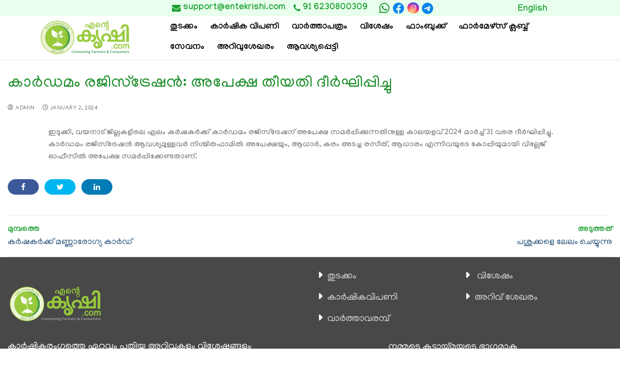

--- FILE ---
content_type: text/html; charset=UTF-8
request_url: https://entekrishi.com/cardamom-registration-application-date-extended-01-24/
body_size: 192823
content:
<!doctype html>
<html dir="ltr" lang="ml-IN"
	prefix="og: https://ogp.me/ns#"  translate="no">
<head>
<meta name="google" content="notranslate" />
	<!-- <meta charset="UTF-8"> -->
	<meta name="entekrishi" content="Entekrishi">
	<meta name="viewport" content="width=device-width, initial-scale=1, maximum-scale=10.0, user-scalable=yes">
	<link rel="profile" href="http://gmpg.org/xfn/11">
	<!-- <title>Entekrishi</title> -->
	<title>കാര്‍ഡമം രജിസ്ട്രേഷൻ: അപേക്ഷ തീയതി ദീര്‍ഘിപ്പിച്ചു -</title>

		<!-- All in One SEO 4.3.8 - aioseo.com -->
		<meta name="description" content="ഇടുക്കി, വയനാട് ജില്ലകളിലെ ഏലം കര്‍ഷകര്‍ക്ക് കാര്‍ഡമം രജിസ്ട്രേഷന് അപേക്ഷ സമര്‍പ്പിക്കുന്നതിനുള്ള കാലയളവ് 2024 മാര്‍ച്ച് 31 വരെ ദീര്‍ഘിപ്പിച്ചു. കാര്‍ഡമം രജിസ്ട്രേഷന്‍ ആവശ്യമുള്ളവര്‍ നിശ്ചിതഫാമില്‍ അപേക്ഷയും, ആധാര്‍, കരം അടച്ച രസീത്, ആധാരം എന്നിവയുടെ കോപ്പിയുമായി വില്ലേജ് ഓഫീസില്‍ അപേക്ഷ സമര്‍പ്പിക്കേണ്ടതാണ്." />
		<meta name="robots" content="max-image-preview:large" />
		<link rel="canonical" href="https://entekrishi.com/cardamom-registration-application-date-extended-01-24/" />
		<meta name="generator" content="All in One SEO (AIOSEO) 4.3.8" />
		<meta property="og:locale" content="ml_IN" />
		<meta property="og:site_name" content="-" />
		<meta property="og:type" content="article" />
		<meta property="og:title" content="കാര്‍ഡമം രജിസ്ട്രേഷൻ: അപേക്ഷ തീയതി ദീര്‍ഘിപ്പിച്ചു -" />
		<meta property="og:description" content="ഇടുക്കി, വയനാട് ജില്ലകളിലെ ഏലം കര്‍ഷകര്‍ക്ക് കാര്‍ഡമം രജിസ്ട്രേഷന് അപേക്ഷ സമര്‍പ്പിക്കുന്നതിനുള്ള കാലയളവ് 2024 മാര്‍ച്ച് 31 വരെ ദീര്‍ഘിപ്പിച്ചു. കാര്‍ഡമം രജിസ്ട്രേഷന്‍ ആവശ്യമുള്ളവര്‍ നിശ്ചിതഫാമില്‍ അപേക്ഷയും, ആധാര്‍, കരം അടച്ച രസീത്, ആധാരം എന്നിവയുടെ കോപ്പിയുമായി വില്ലേജ് ഓഫീസില്‍ അപേക്ഷ സമര്‍പ്പിക്കേണ്ടതാണ്." />
		<meta property="og:url" content="https://entekrishi.com/cardamom-registration-application-date-extended-01-24/" />
		<meta property="og:image" content="https://entekrishi.com/wp-content/uploads/2023/05/krishinewlogo.png" />
		<meta property="og:image:secure_url" content="https://entekrishi.com/wp-content/uploads/2023/05/krishinewlogo.png" />
		<meta property="og:image:width" content="196" />
		<meta property="og:image:height" content="87" />
		<meta property="article:published_time" content="2024-01-02T05:22:33+00:00" />
		<meta property="article:modified_time" content="2024-01-02T05:58:46+00:00" />
		<meta name="twitter:card" content="summary_large_image" />
		<meta name="twitter:title" content="കാര്‍ഡമം രജിസ്ട്രേഷൻ: അപേക്ഷ തീയതി ദീര്‍ഘിപ്പിച്ചു -" />
		<meta name="twitter:description" content="ഇടുക്കി, വയനാട് ജില്ലകളിലെ ഏലം കര്‍ഷകര്‍ക്ക് കാര്‍ഡമം രജിസ്ട്രേഷന് അപേക്ഷ സമര്‍പ്പിക്കുന്നതിനുള്ള കാലയളവ് 2024 മാര്‍ച്ച് 31 വരെ ദീര്‍ഘിപ്പിച്ചു. കാര്‍ഡമം രജിസ്ട്രേഷന്‍ ആവശ്യമുള്ളവര്‍ നിശ്ചിതഫാമില്‍ അപേക്ഷയും, ആധാര്‍, കരം അടച്ച രസീത്, ആധാരം എന്നിവയുടെ കോപ്പിയുമായി വില്ലേജ് ഓഫീസില്‍ അപേക്ഷ സമര്‍പ്പിക്കേണ്ടതാണ്." />
		<meta name="twitter:image" content="https://entekrishi.com/wp-content/uploads/2023/05/krishinewlogo.png" />
		<script type="application/ld+json" class="aioseo-schema">
			{"@context":"https:\/\/schema.org","@graph":[{"@type":"BlogPosting","@id":"https:\/\/entekrishi.com\/cardamom-registration-application-date-extended-01-24\/#blogposting","name":"\u0d15\u0d3e\u0d30\u0d4d\u200d\u0d21\u0d2e\u0d02 \u0d30\u0d1c\u0d3f\u0d38\u0d4d\u0d1f\u0d4d\u0d30\u0d47\u0d37\u0d7b: \u0d05\u0d2a\u0d47\u0d15\u0d4d\u0d37 \u0d24\u0d40\u0d2f\u0d24\u0d3f \u0d26\u0d40\u0d30\u0d4d\u200d\u0d18\u0d3f\u0d2a\u0d4d\u0d2a\u0d3f\u0d1a\u0d4d\u0d1a\u0d41 -","headline":"\u0d15\u0d3e\u0d30\u0d4d\u200d\u0d21\u0d2e\u0d02 \u0d30\u0d1c\u0d3f\u0d38\u0d4d\u0d1f\u0d4d\u0d30\u0d47\u0d37\u0d7b: \u0d05\u0d2a\u0d47\u0d15\u0d4d\u0d37 \u0d24\u0d40\u0d2f\u0d24\u0d3f \u0d26\u0d40\u0d30\u0d4d\u200d\u0d18\u0d3f\u0d2a\u0d4d\u0d2a\u0d3f\u0d1a\u0d4d\u0d1a\u0d41","author":{"@id":"https:\/\/entekrishi.com\/author\/admin\/#author"},"publisher":{"@id":"https:\/\/entekrishi.com\/#organization"},"image":{"@type":"ImageObject","url":"https:\/\/entekrishi.com\/wp-content\/uploads\/2024\/01\/cardamom-speed.png","width":450,"height":250},"datePublished":"2024-01-02T05:22:33+00:00","dateModified":"2024-01-02T05:58:46+00:00","inLanguage":"ml-IN","mainEntityOfPage":{"@id":"https:\/\/entekrishi.com\/cardamom-registration-application-date-extended-01-24\/#webpage"},"isPartOf":{"@id":"https:\/\/entekrishi.com\/cardamom-registration-application-date-extended-01-24\/#webpage"},"articleSection":"\u0d09\u0d1f\u0d28\u0d31\u0d3f\u0d2f\u0d3e\u0d28\u0d4d\u200d, agriculture, kerala, \u0d05\u0d2a\u0d47\u0d15\u0d4d\u0d37 \u0d24\u0d40\u0d2f\u0d24\u0d3f \u0d26\u0d40\u0d30\u0d4d\u200d\u0d18\u0d3f\u0d2a\u0d4d\u0d2a\u0d3f\u0d1a\u0d4d\u0d1a\u0d41, \u0d15\u0d30\u0d4d\u200d\u0d37\u0d15\u0d30\u0d4d\u200d, \u0d15\u0d3e\u0d30\u0d4d\u200d\u0d21\u0d2e\u0d02 \u0d30\u0d1c\u0d3f\u0d38\u0d4d\u0d1f\u0d4d\u0d30\u0d47\u0d37\u0d7b, \u0d15\u0d43\u0d37\u0d3f, \u0d15\u0d47\u0d30\u0d33\u0d02, \u0d35\u0d3e\u0d30\u0d4d\u200d\u0d24\u0d4d\u0d24\u0d3e\u0d35\u0d30\u0d2e\u0d4d\u0d2a\u0d4d, \u0d2e\u0d32\u0d2f\u0d3e\u0d33\u0d02"},{"@type":"BreadcrumbList","@id":"https:\/\/entekrishi.com\/cardamom-registration-application-date-extended-01-24\/#breadcrumblist","itemListElement":[{"@type":"ListItem","@id":"https:\/\/entekrishi.com\/#listItem","position":1,"item":{"@type":"WebPage","@id":"https:\/\/entekrishi.com\/","name":"Home","description":"\u0d15\u0d30\u0d4d\u200d\u0d37\u0d15\u0d30\u0d41\u0d02 \u0d09\u0d2a\u0d2d\u0d4b\u0d15\u0d4d\u0d24\u0d3e\u0d15\u0d4d\u0d15\u0d33\u0d41\u0d02 \u0d12\u0d30\u0d41\u0d2e\u0d3f\u0d15\u0d4d\u0d15\u0d41\u0d28\u0d4d\u0d28 \u0d35\u0d3f\u0d36\u0d3e\u0d32\u0d2e\u0d3e\u0d2f \u0d13\u0d23\u0d4d\u200d\u0d32\u0d48\u0d28\u0d4d\u200d \u0d15\u0d3e\u0d7c\u0d37\u0d3f\u0d15\u0d17\u0d4d\u0d30\u0d3e\u0d2e\u0d02 \u0d21\u0d3f\u0d1c\u0d3f\u0d31\u0d4d\u0d31\u0d32\u0d4d\u200d \u0d2b\u0d3e\u0d30\u0d4d\u200d\u0d2e\u0d47\u0d34\u0d4d\u0d38\u0d4d \u0d2b\u0d57\u0d23\u0d4d\u0d1f\u0d47\u0d37\u0d28\u0d4d\u200d \u0d12\u0d30\u0d41\u0d15\u0d4d\u0d15\u0d41\u0d28\u0d4d\u0d28 \u0d15\u0d7c\u0d37\u0d15 \u2013 \u0d09\u0d2a\u0d2d\u0d4b\u0d15\u0d4d\u0d24\u0d43 \u0d38\u0d48\u0d2c\u0d7c \u0d2e\u0d39\u0d3e\u0d38\u0d02\u0d17\u0d2e\u0d02. \u0d0e\u0d32\u0d4d\u0d32\u0d3e\u0d35\u0d3f\u0d27 \u0d15\u0d3e\u0d7c\u0d37\u0d3f\u0d15\u0d09\u0d32\u0d4d\u200d\u0d2a\u0d4d\u0d2a\u0d28\u0d4d\u0d28\u0d19\u0d4d\u0d19\u0d33\u0d41\u0d02 \u0d07\u0d35\u0d3f\u0d1f\u0d46 \u0d35\u0d3f\u0d32\u0d4d\u200d\u0d15\u0d4d\u0d15\u0d3e\u0d02, \u0d35\u0d3e\u0d19\u0d4d\u0d19\u0d3e\u0d02. \u0d15\u0d47\u0d30\u0d33\u0d24\u0d4d\u0d24\u0d3f\u0d32\u0d46 \u0d15\u0d7c\u0d37\u0d15\u0d30\u0d46\u0d2f\u0d41\u0d02 \u0d2a\u0d32\u0d24\u0d30\u0d02 \u0d15\u0d43\u0d37\u0d3f\u0d2d\u0d42\u0d2e\u0d3f\u0d15\u0d33\u0d46\u0d2f\u0d41\u0d02 \u0d2a\u0d30\u0d3f\u0d1a\u0d2f\u0d2a\u0d4d\u0d2a\u0d46\u0d1f\u0d3e\u0d02. \u0d15\u0d43\u0d37\u0d3f\u0d38\u0d02\u0d2c\u0d28\u0d4d\u0d27\u0d2e\u0d3e\u0d2f \u0d35\u0d3f\u0d35\u0d3f\u0d27\u0d24\u0d30\u0d02 \u0d38\u0d47\u0d35\u0d28\u0d19\u0d4d\u0d19\u0d33\u0d4d\u200d, \u0d24\u0d4a\u0d34\u0d3f\u0d32\u0d35\u0d38\u0d30\u0d19\u0d4d\u0d19\u0d33\u0d4d\u200d, \u0d15\u0d3e\u0d30\u0d4d\u200d\u0d37\u0d3f\u0d15\u0d35\u0d3e\u0d30\u0d4d\u200d\u0d24\u0d4d\u0d24\u0d15\u0d33\u0d4d\u200d, \u0d35\u0d3f\u0d36\u0d47\u0d37\u0d19\u0d4d\u0d19\u0d33\u0d4d\u200d, \u0d2a\u0d30\u0d3f\u0d2a\u0d3e\u0d1f\u0d3f\u0d15\u0d33\u0d4d\u200d \u0d0e\u0d28\u0d4d\u0d28\u0d3f\u0d35\u0d2f\u0d4a\u0d15\u0d4d\u0d15\u0d46 \u0d07\u0d24\u0d3f\u0d32\u0d42\u0d1f\u0d46 \u0d05\u0d31\u0d3f\u0d2f\u0d3e\u0d02. \u0d35\u0d40\u0d1f\u0d4d\u0d1f\u0d41\u0d2e\u0d41\u0d31\u0d4d\u0d31\u0d24\u0d4d\u0d24\u0d46 \u0d15\u0d43\u0d37\u0d3f \u0d2e\u0d41\u0d24\u0d32\u0d4d\u200d \u0d15\u0d3e\u0d7c\u0d37\u0d3f\u0d15\u0d2e\u0d47\u0d16\u0d32\u0d2f\u0d3f\u0d32\u0d4d\u200d \u0d32\u0d4b\u0d15\u0d24\u0d4d\u0d24\u0d3f\u0d32\u0d46 \u0d0f\u0d31\u0d4d\u0d31\u0d35\u0d41\u0d02 \u0d28\u0d35\u0d40\u0d28\u0d2e\u0d3e\u0d2f \u0d38\u0d19\u0d4d\u0d15\u0d47\u0d24\u0d3f\u0d15\u0d2e\u0d41\u0d28\u0d4d\u0d28\u0d47\u0d31\u0d4d\u0d31\u0d19\u0d4d\u0d19\u0d33\u0d4d\u200d \u0d35\u0d30\u0d46 \u0d2e\u0d28\u0d38\u0d4d\u0d38\u0d3f\u0d32\u0d3e\u0d15\u0d4d\u0d15\u0d3e\u0d02. \u0d1a\u0d41\u0d30\u0d41\u0d15\u0d4d\u0d15\u0d24\u0d4d\u0d24\u0d3f\u0d32\u0d4d\u200d \u0d15\u0d43\u0d37\u0d3f\u0d2f\u0d41\u0d2e\u0d3e\u0d2f\u0d3f \u0d2c\u0d28\u0d4d\u0d27\u0d2a\u0d4d\u0d2a\u0d46\u0d1f\u0d4d\u0d1f \u0d0e\u0d28\u0d4d\u0d24\u0d41\u0d02 \u0d15\u0d23\u0d4d\u0d1f\u0d46\u0d24\u0d4d\u0d24\u0d3e\u0d28\u0d4d\u200d \u0d15\u0d34\u0d3f\u0d2f\u0d41\u0d28\u0d4d\u0d28 \u0d15\u0d3e\u0d30\u0d4d\u200d\u0d37\u0d3f\u0d15\u0d2e\u0d39\u0d3e\u0d2e\u0d47\u0d33 \u0d06\u0d23\u0d3f\u0d24\u0d4d. \u0d15\u0d43\u0d37\u0d3f\u0d2f\u0d46 \u0d38\u0d4d\u0d28\u0d47\u0d39\u0d3f\u0d15\u0d4d\u0d15\u0d41\u0d28\u0d4d\u0d28\u0d35\u0d30\u0d4d\u200d","url":"https:\/\/entekrishi.com\/"},"nextItem":"https:\/\/entekrishi.com\/cardamom-registration-application-date-extended-01-24\/#listItem"},{"@type":"ListItem","@id":"https:\/\/entekrishi.com\/cardamom-registration-application-date-extended-01-24\/#listItem","position":2,"item":{"@type":"WebPage","@id":"https:\/\/entekrishi.com\/cardamom-registration-application-date-extended-01-24\/","name":"\u0d15\u0d3e\u0d30\u0d4d\u200d\u0d21\u0d2e\u0d02 \u0d30\u0d1c\u0d3f\u0d38\u0d4d\u0d1f\u0d4d\u0d30\u0d47\u0d37\u0d7b: \u0d05\u0d2a\u0d47\u0d15\u0d4d\u0d37 \u0d24\u0d40\u0d2f\u0d24\u0d3f \u0d26\u0d40\u0d30\u0d4d\u200d\u0d18\u0d3f\u0d2a\u0d4d\u0d2a\u0d3f\u0d1a\u0d4d\u0d1a\u0d41","description":"\u0d07\u0d1f\u0d41\u0d15\u0d4d\u0d15\u0d3f, \u0d35\u0d2f\u0d28\u0d3e\u0d1f\u0d4d \u0d1c\u0d3f\u0d32\u0d4d\u0d32\u0d15\u0d33\u0d3f\u0d32\u0d46 \u0d0f\u0d32\u0d02 \u0d15\u0d30\u0d4d\u200d\u0d37\u0d15\u0d30\u0d4d\u200d\u0d15\u0d4d\u0d15\u0d4d \u0d15\u0d3e\u0d30\u0d4d\u200d\u0d21\u0d2e\u0d02 \u0d30\u0d1c\u0d3f\u0d38\u0d4d\u0d1f\u0d4d\u0d30\u0d47\u0d37\u0d28\u0d4d \u0d05\u0d2a\u0d47\u0d15\u0d4d\u0d37 \u0d38\u0d2e\u0d30\u0d4d\u200d\u0d2a\u0d4d\u0d2a\u0d3f\u0d15\u0d4d\u0d15\u0d41\u0d28\u0d4d\u0d28\u0d24\u0d3f\u0d28\u0d41\u0d33\u0d4d\u0d33 \u0d15\u0d3e\u0d32\u0d2f\u0d33\u0d35\u0d4d 2024 \u0d2e\u0d3e\u0d30\u0d4d\u200d\u0d1a\u0d4d\u0d1a\u0d4d 31 \u0d35\u0d30\u0d46 \u0d26\u0d40\u0d30\u0d4d\u200d\u0d18\u0d3f\u0d2a\u0d4d\u0d2a\u0d3f\u0d1a\u0d4d\u0d1a\u0d41. \u0d15\u0d3e\u0d30\u0d4d\u200d\u0d21\u0d2e\u0d02 \u0d30\u0d1c\u0d3f\u0d38\u0d4d\u0d1f\u0d4d\u0d30\u0d47\u0d37\u0d28\u0d4d\u200d \u0d06\u0d35\u0d36\u0d4d\u0d2f\u0d2e\u0d41\u0d33\u0d4d\u0d33\u0d35\u0d30\u0d4d\u200d \u0d28\u0d3f\u0d36\u0d4d\u0d1a\u0d3f\u0d24\u0d2b\u0d3e\u0d2e\u0d3f\u0d32\u0d4d\u200d \u0d05\u0d2a\u0d47\u0d15\u0d4d\u0d37\u0d2f\u0d41\u0d02, \u0d06\u0d27\u0d3e\u0d30\u0d4d\u200d, \u0d15\u0d30\u0d02 \u0d05\u0d1f\u0d1a\u0d4d\u0d1a \u0d30\u0d38\u0d40\u0d24\u0d4d, \u0d06\u0d27\u0d3e\u0d30\u0d02 \u0d0e\u0d28\u0d4d\u0d28\u0d3f\u0d35\u0d2f\u0d41\u0d1f\u0d46 \u0d15\u0d4b\u0d2a\u0d4d\u0d2a\u0d3f\u0d2f\u0d41\u0d2e\u0d3e\u0d2f\u0d3f \u0d35\u0d3f\u0d32\u0d4d\u0d32\u0d47\u0d1c\u0d4d \u0d13\u0d2b\u0d40\u0d38\u0d3f\u0d32\u0d4d\u200d \u0d05\u0d2a\u0d47\u0d15\u0d4d\u0d37 \u0d38\u0d2e\u0d30\u0d4d\u200d\u0d2a\u0d4d\u0d2a\u0d3f\u0d15\u0d4d\u0d15\u0d47\u0d23\u0d4d\u0d1f\u0d24\u0d3e\u0d23\u0d4d.","url":"https:\/\/entekrishi.com\/cardamom-registration-application-date-extended-01-24\/"},"previousItem":"https:\/\/entekrishi.com\/#listItem"}]},{"@type":"Organization","@id":"https:\/\/entekrishi.com\/#organization","url":"https:\/\/entekrishi.com\/","logo":{"@type":"ImageObject","url":"https:\/\/entekrishi.com\/wp-content\/uploads\/2023\/05\/krishinewlogo.png","@id":"https:\/\/entekrishi.com\/#organizationLogo","width":196,"height":87},"image":{"@id":"https:\/\/entekrishi.com\/#organizationLogo"}},{"@type":"Person","@id":"https:\/\/entekrishi.com\/author\/admin\/#author","url":"https:\/\/entekrishi.com\/author\/admin\/","name":"admin","image":{"@type":"ImageObject","@id":"https:\/\/entekrishi.com\/cardamom-registration-application-date-extended-01-24\/#authorImage","url":"https:\/\/secure.gravatar.com\/avatar\/5684c645e16c9d8b48066e0130bec0e6?s=96&d=mm&r=g","width":96,"height":96,"caption":"admin"}},{"@type":"WebPage","@id":"https:\/\/entekrishi.com\/cardamom-registration-application-date-extended-01-24\/#webpage","url":"https:\/\/entekrishi.com\/cardamom-registration-application-date-extended-01-24\/","name":"\u0d15\u0d3e\u0d30\u0d4d\u200d\u0d21\u0d2e\u0d02 \u0d30\u0d1c\u0d3f\u0d38\u0d4d\u0d1f\u0d4d\u0d30\u0d47\u0d37\u0d7b: \u0d05\u0d2a\u0d47\u0d15\u0d4d\u0d37 \u0d24\u0d40\u0d2f\u0d24\u0d3f \u0d26\u0d40\u0d30\u0d4d\u200d\u0d18\u0d3f\u0d2a\u0d4d\u0d2a\u0d3f\u0d1a\u0d4d\u0d1a\u0d41 -","description":"\u0d07\u0d1f\u0d41\u0d15\u0d4d\u0d15\u0d3f, \u0d35\u0d2f\u0d28\u0d3e\u0d1f\u0d4d \u0d1c\u0d3f\u0d32\u0d4d\u0d32\u0d15\u0d33\u0d3f\u0d32\u0d46 \u0d0f\u0d32\u0d02 \u0d15\u0d30\u0d4d\u200d\u0d37\u0d15\u0d30\u0d4d\u200d\u0d15\u0d4d\u0d15\u0d4d \u0d15\u0d3e\u0d30\u0d4d\u200d\u0d21\u0d2e\u0d02 \u0d30\u0d1c\u0d3f\u0d38\u0d4d\u0d1f\u0d4d\u0d30\u0d47\u0d37\u0d28\u0d4d \u0d05\u0d2a\u0d47\u0d15\u0d4d\u0d37 \u0d38\u0d2e\u0d30\u0d4d\u200d\u0d2a\u0d4d\u0d2a\u0d3f\u0d15\u0d4d\u0d15\u0d41\u0d28\u0d4d\u0d28\u0d24\u0d3f\u0d28\u0d41\u0d33\u0d4d\u0d33 \u0d15\u0d3e\u0d32\u0d2f\u0d33\u0d35\u0d4d 2024 \u0d2e\u0d3e\u0d30\u0d4d\u200d\u0d1a\u0d4d\u0d1a\u0d4d 31 \u0d35\u0d30\u0d46 \u0d26\u0d40\u0d30\u0d4d\u200d\u0d18\u0d3f\u0d2a\u0d4d\u0d2a\u0d3f\u0d1a\u0d4d\u0d1a\u0d41. \u0d15\u0d3e\u0d30\u0d4d\u200d\u0d21\u0d2e\u0d02 \u0d30\u0d1c\u0d3f\u0d38\u0d4d\u0d1f\u0d4d\u0d30\u0d47\u0d37\u0d28\u0d4d\u200d \u0d06\u0d35\u0d36\u0d4d\u0d2f\u0d2e\u0d41\u0d33\u0d4d\u0d33\u0d35\u0d30\u0d4d\u200d \u0d28\u0d3f\u0d36\u0d4d\u0d1a\u0d3f\u0d24\u0d2b\u0d3e\u0d2e\u0d3f\u0d32\u0d4d\u200d \u0d05\u0d2a\u0d47\u0d15\u0d4d\u0d37\u0d2f\u0d41\u0d02, \u0d06\u0d27\u0d3e\u0d30\u0d4d\u200d, \u0d15\u0d30\u0d02 \u0d05\u0d1f\u0d1a\u0d4d\u0d1a \u0d30\u0d38\u0d40\u0d24\u0d4d, \u0d06\u0d27\u0d3e\u0d30\u0d02 \u0d0e\u0d28\u0d4d\u0d28\u0d3f\u0d35\u0d2f\u0d41\u0d1f\u0d46 \u0d15\u0d4b\u0d2a\u0d4d\u0d2a\u0d3f\u0d2f\u0d41\u0d2e\u0d3e\u0d2f\u0d3f \u0d35\u0d3f\u0d32\u0d4d\u0d32\u0d47\u0d1c\u0d4d \u0d13\u0d2b\u0d40\u0d38\u0d3f\u0d32\u0d4d\u200d \u0d05\u0d2a\u0d47\u0d15\u0d4d\u0d37 \u0d38\u0d2e\u0d30\u0d4d\u200d\u0d2a\u0d4d\u0d2a\u0d3f\u0d15\u0d4d\u0d15\u0d47\u0d23\u0d4d\u0d1f\u0d24\u0d3e\u0d23\u0d4d.","inLanguage":"ml-IN","isPartOf":{"@id":"https:\/\/entekrishi.com\/#website"},"breadcrumb":{"@id":"https:\/\/entekrishi.com\/cardamom-registration-application-date-extended-01-24\/#breadcrumblist"},"author":{"@id":"https:\/\/entekrishi.com\/author\/admin\/#author"},"creator":{"@id":"https:\/\/entekrishi.com\/author\/admin\/#author"},"image":{"@type":"ImageObject","url":"https:\/\/entekrishi.com\/wp-content\/uploads\/2024\/01\/cardamom-speed.png","@id":"https:\/\/entekrishi.com\/#mainImage","width":450,"height":250},"primaryImageOfPage":{"@id":"https:\/\/entekrishi.com\/cardamom-registration-application-date-extended-01-24\/#mainImage"},"datePublished":"2024-01-02T05:22:33+00:00","dateModified":"2024-01-02T05:58:46+00:00"},{"@type":"WebSite","@id":"https:\/\/entekrishi.com\/#website","url":"https:\/\/entekrishi.com\/","inLanguage":"ml-IN","publisher":{"@id":"https:\/\/entekrishi.com\/#organization"}}]}
		</script>
		<!-- All in One SEO -->

<link rel='dns-prefetch' href='//use.fontawesome.com' />
<link rel='dns-prefetch' href='//fonts.googleapis.com' />
<link rel="alternate" type="application/rss+xml" title=" &raquo; Feed" href="https://entekrishi.com/feed/" />
<link rel="alternate" type="application/rss+xml" title=" &raquo; Comments Feed" href="https://entekrishi.com/comments/feed/" />
		<!-- This site uses the Google Analytics by MonsterInsights plugin v8.15 - Using Analytics tracking - https://www.monsterinsights.com/ -->
							<script src="//www.googletagmanager.com/gtag/js?id=G-FCEZEMQ0NX"  data-cfasync="false" data-wpfc-render="false" type="text/javascript" async></script>
			<script data-cfasync="false" data-wpfc-render="false" type="text/javascript">
				var mi_version = '8.15';
				var mi_track_user = true;
				var mi_no_track_reason = '';
				
								var disableStrs = [
										'ga-disable-G-FCEZEMQ0NX',
														];

				/* Function to detect opted out users */
				function __gtagTrackerIsOptedOut() {
					for (var index = 0; index < disableStrs.length; index++) {
						if (document.cookie.indexOf(disableStrs[index] + '=true') > -1) {
							return true;
						}
					}

					return false;
				}

				/* Disable tracking if the opt-out cookie exists. */
				if (__gtagTrackerIsOptedOut()) {
					for (var index = 0; index < disableStrs.length; index++) {
						window[disableStrs[index]] = true;
					}
				}

				/* Opt-out function */
				function __gtagTrackerOptout() {
					for (var index = 0; index < disableStrs.length; index++) {
						document.cookie = disableStrs[index] + '=true; expires=Thu, 31 Dec 2099 23:59:59 UTC; path=/';
						window[disableStrs[index]] = true;
					}
				}

				if ('undefined' === typeof gaOptout) {
					function gaOptout() {
						__gtagTrackerOptout();
					}
				}
								window.dataLayer = window.dataLayer || [];

				window.MonsterInsightsDualTracker = {
					helpers: {},
					trackers: {},
				};
				if (mi_track_user) {
					function __gtagDataLayer() {
						dataLayer.push(arguments);
					}

					function __gtagTracker(type, name, parameters) {
						if (!parameters) {
							parameters = {};
						}

						if (parameters.send_to) {
							__gtagDataLayer.apply(null, arguments);
							return;
						}

						if (type === 'event') {
														parameters.send_to = monsterinsights_frontend.v4_id;
							var hookName = name;
							if (typeof parameters['event_category'] !== 'undefined') {
								hookName = parameters['event_category'] + ':' + name;
							}

							if (typeof MonsterInsightsDualTracker.trackers[hookName] !== 'undefined') {
								MonsterInsightsDualTracker.trackers[hookName](parameters);
							} else {
								__gtagDataLayer('event', name, parameters);
							}
							
													} else {
							__gtagDataLayer.apply(null, arguments);
						}
					}

					__gtagTracker('js', new Date());
					__gtagTracker('set', {
						'developer_id.dZGIzZG': true,
											});
										__gtagTracker('config', 'G-FCEZEMQ0NX', {"forceSSL":"true","link_attribution":"true"} );
															window.gtag = __gtagTracker;										(function () {
						/* https://developers.google.com/analytics/devguides/collection/analyticsjs/ */
						/* ga and __gaTracker compatibility shim. */
						var noopfn = function () {
							return null;
						};
						var newtracker = function () {
							return new Tracker();
						};
						var Tracker = function () {
							return null;
						};
						var p = Tracker.prototype;
						p.get = noopfn;
						p.set = noopfn;
						p.send = function () {
							var args = Array.prototype.slice.call(arguments);
							args.unshift('send');
							__gaTracker.apply(null, args);
						};
						var __gaTracker = function () {
							var len = arguments.length;
							if (len === 0) {
								return;
							}
							var f = arguments[len - 1];
							if (typeof f !== 'object' || f === null || typeof f.hitCallback !== 'function') {
								if ('send' === arguments[0]) {
									var hitConverted, hitObject = false, action;
									if ('event' === arguments[1]) {
										if ('undefined' !== typeof arguments[3]) {
											hitObject = {
												'eventAction': arguments[3],
												'eventCategory': arguments[2],
												'eventLabel': arguments[4],
												'value': arguments[5] ? arguments[5] : 1,
											}
										}
									}
									if ('pageview' === arguments[1]) {
										if ('undefined' !== typeof arguments[2]) {
											hitObject = {
												'eventAction': 'page_view',
												'page_path': arguments[2],
											}
										}
									}
									if (typeof arguments[2] === 'object') {
										hitObject = arguments[2];
									}
									if (typeof arguments[5] === 'object') {
										Object.assign(hitObject, arguments[5]);
									}
									if ('undefined' !== typeof arguments[1].hitType) {
										hitObject = arguments[1];
										if ('pageview' === hitObject.hitType) {
											hitObject.eventAction = 'page_view';
										}
									}
									if (hitObject) {
										action = 'timing' === arguments[1].hitType ? 'timing_complete' : hitObject.eventAction;
										hitConverted = mapArgs(hitObject);
										__gtagTracker('event', action, hitConverted);
									}
								}
								return;
							}

							function mapArgs(args) {
								var arg, hit = {};
								var gaMap = {
									'eventCategory': 'event_category',
									'eventAction': 'event_action',
									'eventLabel': 'event_label',
									'eventValue': 'event_value',
									'nonInteraction': 'non_interaction',
									'timingCategory': 'event_category',
									'timingVar': 'name',
									'timingValue': 'value',
									'timingLabel': 'event_label',
									'page': 'page_path',
									'location': 'page_location',
									'title': 'page_title',
								};
								for (arg in args) {
																		if (!(!args.hasOwnProperty(arg) || !gaMap.hasOwnProperty(arg))) {
										hit[gaMap[arg]] = args[arg];
									} else {
										hit[arg] = args[arg];
									}
								}
								return hit;
							}

							try {
								f.hitCallback();
							} catch (ex) {
							}
						};
						__gaTracker.create = newtracker;
						__gaTracker.getByName = newtracker;
						__gaTracker.getAll = function () {
							return [];
						};
						__gaTracker.remove = noopfn;
						__gaTracker.loaded = true;
						window['__gaTracker'] = __gaTracker;
					})();
									} else {
										console.log("");
					(function () {
						function __gtagTracker() {
							return null;
						}

						window['__gtagTracker'] = __gtagTracker;
						window['gtag'] = __gtagTracker;
					})();
									}
			</script>
				<!-- / Google Analytics by MonsterInsights -->
		<script type="text/javascript">
window._wpemojiSettings = {"baseUrl":"https:\/\/s.w.org\/images\/core\/emoji\/14.0.0\/72x72\/","ext":".png","svgUrl":"https:\/\/s.w.org\/images\/core\/emoji\/14.0.0\/svg\/","svgExt":".svg","source":{"concatemoji":"https:\/\/entekrishi.com\/wp-includes\/js\/wp-emoji-release.min.js?ver=6.2"}};
/*! This file is auto-generated */
!function(e,a,t){var n,r,o,i=a.createElement("canvas"),p=i.getContext&&i.getContext("2d");function s(e,t){p.clearRect(0,0,i.width,i.height),p.fillText(e,0,0);e=i.toDataURL();return p.clearRect(0,0,i.width,i.height),p.fillText(t,0,0),e===i.toDataURL()}function c(e){var t=a.createElement("script");t.src=e,t.defer=t.type="text/javascript",a.getElementsByTagName("head")[0].appendChild(t)}for(o=Array("flag","emoji"),t.supports={everything:!0,everythingExceptFlag:!0},r=0;r<o.length;r++)t.supports[o[r]]=function(e){if(p&&p.fillText)switch(p.textBaseline="top",p.font="600 32px Arial",e){case"flag":return s("\ud83c\udff3\ufe0f\u200d\u26a7\ufe0f","\ud83c\udff3\ufe0f\u200b\u26a7\ufe0f")?!1:!s("\ud83c\uddfa\ud83c\uddf3","\ud83c\uddfa\u200b\ud83c\uddf3")&&!s("\ud83c\udff4\udb40\udc67\udb40\udc62\udb40\udc65\udb40\udc6e\udb40\udc67\udb40\udc7f","\ud83c\udff4\u200b\udb40\udc67\u200b\udb40\udc62\u200b\udb40\udc65\u200b\udb40\udc6e\u200b\udb40\udc67\u200b\udb40\udc7f");case"emoji":return!s("\ud83e\udef1\ud83c\udffb\u200d\ud83e\udef2\ud83c\udfff","\ud83e\udef1\ud83c\udffb\u200b\ud83e\udef2\ud83c\udfff")}return!1}(o[r]),t.supports.everything=t.supports.everything&&t.supports[o[r]],"flag"!==o[r]&&(t.supports.everythingExceptFlag=t.supports.everythingExceptFlag&&t.supports[o[r]]);t.supports.everythingExceptFlag=t.supports.everythingExceptFlag&&!t.supports.flag,t.DOMReady=!1,t.readyCallback=function(){t.DOMReady=!0},t.supports.everything||(n=function(){t.readyCallback()},a.addEventListener?(a.addEventListener("DOMContentLoaded",n,!1),e.addEventListener("load",n,!1)):(e.attachEvent("onload",n),a.attachEvent("onreadystatechange",function(){"complete"===a.readyState&&t.readyCallback()})),(e=t.source||{}).concatemoji?c(e.concatemoji):e.wpemoji&&e.twemoji&&(c(e.twemoji),c(e.wpemoji)))}(window,document,window._wpemojiSettings);
</script>
<style type="text/css">
img.wp-smiley,
img.emoji {
	display: inline !important;
	border: none !important;
	box-shadow: none !important;
	height: 1em !important;
	width: 1em !important;
	margin: 0 0.07em !important;
	vertical-align: -0.1em !important;
	background: none !important;
	padding: 0 !important;
}
</style>
	<link rel='stylesheet' id='wp-event-manager-frontend-css' href='https://entekrishi.com/wp-content/plugins/wp-event-manager/assets/css/frontend.min.css?ver=6.2' type='text/css' media='all' />
<link rel='stylesheet' id='wp-event-manager-jquery-ui-daterangepicker-css' href='https://entekrishi.com/wp-content/plugins/wp-event-manager/assets/js/jquery-ui-daterangepicker/jquery.comiseo.daterangepicker.css?ver=6.2' type='text/css' media='all' />
<link rel='stylesheet' id='wp-event-manager-jquery-ui-daterangepicker-style-css' href='https://entekrishi.com/wp-content/plugins/wp-event-manager/assets/js/jquery-ui-daterangepicker/styles.css?ver=6.2' type='text/css' media='all' />
<link rel='stylesheet' id='wp-event-manager-jquery-ui-css-css' href='https://entekrishi.com/wp-content/plugins/wp-event-manager/assets/js/jquery-ui/jquery-ui.css?ver=6.2' type='text/css' media='all' />
<link rel='stylesheet' id='wp-event-manager-grid-style-css' href='https://entekrishi.com/wp-content/plugins/wp-event-manager/assets/css/wpem-grid.min.css?ver=6.2' type='text/css' media='all' />
<link rel='stylesheet' id='wp-event-manager-font-style-css' href='https://entekrishi.com/wp-content/plugins/wp-event-manager/assets/fonts/style.css?ver=6.2' type='text/css' media='all' />
<link rel='stylesheet' id='sina-morphing-anim-css' href='https://entekrishi.com/wp-content/plugins/sina-extension-for-elementor/assets/css/sina-morphing.min.css?ver=3.4.3' type='text/css' media='all' />
<link rel='stylesheet' id='anwp-pg-styles-css' href='https://entekrishi.com/wp-content/plugins/anwp-post-grid-for-elementor/public/css/styles.min.css?ver=1.0.0' type='text/css' media='all' />
<link rel='stylesheet' id='shared-counts-css' href='https://entekrishi.com/wp-content/plugins/shared-counts/assets/css/shared-counts.min.css?ver=1.4.1' type='text/css' media='all' />
<link rel='stylesheet' id='wp-block-library-css' href='https://entekrishi.com/wp-includes/css/dist/block-library/style.min.css?ver=6.2' type='text/css' media='all' />
<link rel='stylesheet' id='wc-blocks-vendors-style-css' href='https://entekrishi.com/wp-content/plugins/woocommerce/packages/woocommerce-blocks/build/wc-blocks-vendors-style.css?ver=9.1.5' type='text/css' media='all' />
<link rel='stylesheet' id='wc-blocks-style-css' href='https://entekrishi.com/wp-content/plugins/woocommerce/packages/woocommerce-blocks/build/wc-blocks-style.css?ver=9.1.5' type='text/css' media='all' />
<link rel='stylesheet' id='helpie-faq-bundle-styles-css' href='https://entekrishi.com/wp-content/plugins/helpie-faq/assets/bundles/main.app.css?ver=1.9.2' type='text/css' media='all' />
<link rel='stylesheet' id='classic-theme-styles-css' href='https://entekrishi.com/wp-includes/css/classic-themes.min.css?ver=6.2' type='text/css' media='all' />
<style id='global-styles-inline-css' type='text/css'>
body{--wp--preset--color--black: #000000;--wp--preset--color--cyan-bluish-gray: #abb8c3;--wp--preset--color--white: #ffffff;--wp--preset--color--pale-pink: #f78da7;--wp--preset--color--vivid-red: #cf2e2e;--wp--preset--color--luminous-vivid-orange: #ff6900;--wp--preset--color--luminous-vivid-amber: #fcb900;--wp--preset--color--light-green-cyan: #7bdcb5;--wp--preset--color--vivid-green-cyan: #00d084;--wp--preset--color--pale-cyan-blue: #8ed1fc;--wp--preset--color--vivid-cyan-blue: #0693e3;--wp--preset--color--vivid-purple: #9b51e0;--wp--preset--gradient--vivid-cyan-blue-to-vivid-purple: linear-gradient(135deg,rgba(6,147,227,1) 0%,rgb(155,81,224) 100%);--wp--preset--gradient--light-green-cyan-to-vivid-green-cyan: linear-gradient(135deg,rgb(122,220,180) 0%,rgb(0,208,130) 100%);--wp--preset--gradient--luminous-vivid-amber-to-luminous-vivid-orange: linear-gradient(135deg,rgba(252,185,0,1) 0%,rgba(255,105,0,1) 100%);--wp--preset--gradient--luminous-vivid-orange-to-vivid-red: linear-gradient(135deg,rgba(255,105,0,1) 0%,rgb(207,46,46) 100%);--wp--preset--gradient--very-light-gray-to-cyan-bluish-gray: linear-gradient(135deg,rgb(238,238,238) 0%,rgb(169,184,195) 100%);--wp--preset--gradient--cool-to-warm-spectrum: linear-gradient(135deg,rgb(74,234,220) 0%,rgb(151,120,209) 20%,rgb(207,42,186) 40%,rgb(238,44,130) 60%,rgb(251,105,98) 80%,rgb(254,248,76) 100%);--wp--preset--gradient--blush-light-purple: linear-gradient(135deg,rgb(255,206,236) 0%,rgb(152,150,240) 100%);--wp--preset--gradient--blush-bordeaux: linear-gradient(135deg,rgb(254,205,165) 0%,rgb(254,45,45) 50%,rgb(107,0,62) 100%);--wp--preset--gradient--luminous-dusk: linear-gradient(135deg,rgb(255,203,112) 0%,rgb(199,81,192) 50%,rgb(65,88,208) 100%);--wp--preset--gradient--pale-ocean: linear-gradient(135deg,rgb(255,245,203) 0%,rgb(182,227,212) 50%,rgb(51,167,181) 100%);--wp--preset--gradient--electric-grass: linear-gradient(135deg,rgb(202,248,128) 0%,rgb(113,206,126) 100%);--wp--preset--gradient--midnight: linear-gradient(135deg,rgb(2,3,129) 0%,rgb(40,116,252) 100%);--wp--preset--duotone--dark-grayscale: url('#wp-duotone-dark-grayscale');--wp--preset--duotone--grayscale: url('#wp-duotone-grayscale');--wp--preset--duotone--purple-yellow: url('#wp-duotone-purple-yellow');--wp--preset--duotone--blue-red: url('#wp-duotone-blue-red');--wp--preset--duotone--midnight: url('#wp-duotone-midnight');--wp--preset--duotone--magenta-yellow: url('#wp-duotone-magenta-yellow');--wp--preset--duotone--purple-green: url('#wp-duotone-purple-green');--wp--preset--duotone--blue-orange: url('#wp-duotone-blue-orange');--wp--preset--font-size--small: 13px;--wp--preset--font-size--medium: 20px;--wp--preset--font-size--large: 36px;--wp--preset--font-size--x-large: 42px;--wp--preset--spacing--20: 0.44rem;--wp--preset--spacing--30: 0.67rem;--wp--preset--spacing--40: 1rem;--wp--preset--spacing--50: 1.5rem;--wp--preset--spacing--60: 2.25rem;--wp--preset--spacing--70: 3.38rem;--wp--preset--spacing--80: 5.06rem;--wp--preset--shadow--natural: 6px 6px 9px rgba(0, 0, 0, 0.2);--wp--preset--shadow--deep: 12px 12px 50px rgba(0, 0, 0, 0.4);--wp--preset--shadow--sharp: 6px 6px 0px rgba(0, 0, 0, 0.2);--wp--preset--shadow--outlined: 6px 6px 0px -3px rgba(255, 255, 255, 1), 6px 6px rgba(0, 0, 0, 1);--wp--preset--shadow--crisp: 6px 6px 0px rgba(0, 0, 0, 1);}:where(.is-layout-flex){gap: 0.5em;}body .is-layout-flow > .alignleft{float: left;margin-inline-start: 0;margin-inline-end: 2em;}body .is-layout-flow > .alignright{float: right;margin-inline-start: 2em;margin-inline-end: 0;}body .is-layout-flow > .aligncenter{margin-left: auto !important;margin-right: auto !important;}body .is-layout-constrained > .alignleft{float: left;margin-inline-start: 0;margin-inline-end: 2em;}body .is-layout-constrained > .alignright{float: right;margin-inline-start: 2em;margin-inline-end: 0;}body .is-layout-constrained > .aligncenter{margin-left: auto !important;margin-right: auto !important;}body .is-layout-constrained > :where(:not(.alignleft):not(.alignright):not(.alignfull)){max-width: var(--wp--style--global--content-size);margin-left: auto !important;margin-right: auto !important;}body .is-layout-constrained > .alignwide{max-width: var(--wp--style--global--wide-size);}body .is-layout-flex{display: flex;}body .is-layout-flex{flex-wrap: wrap;align-items: center;}body .is-layout-flex > *{margin: 0;}:where(.wp-block-columns.is-layout-flex){gap: 2em;}.has-black-color{color: var(--wp--preset--color--black) !important;}.has-cyan-bluish-gray-color{color: var(--wp--preset--color--cyan-bluish-gray) !important;}.has-white-color{color: var(--wp--preset--color--white) !important;}.has-pale-pink-color{color: var(--wp--preset--color--pale-pink) !important;}.has-vivid-red-color{color: var(--wp--preset--color--vivid-red) !important;}.has-luminous-vivid-orange-color{color: var(--wp--preset--color--luminous-vivid-orange) !important;}.has-luminous-vivid-amber-color{color: var(--wp--preset--color--luminous-vivid-amber) !important;}.has-light-green-cyan-color{color: var(--wp--preset--color--light-green-cyan) !important;}.has-vivid-green-cyan-color{color: var(--wp--preset--color--vivid-green-cyan) !important;}.has-pale-cyan-blue-color{color: var(--wp--preset--color--pale-cyan-blue) !important;}.has-vivid-cyan-blue-color{color: var(--wp--preset--color--vivid-cyan-blue) !important;}.has-vivid-purple-color{color: var(--wp--preset--color--vivid-purple) !important;}.has-black-background-color{background-color: var(--wp--preset--color--black) !important;}.has-cyan-bluish-gray-background-color{background-color: var(--wp--preset--color--cyan-bluish-gray) !important;}.has-white-background-color{background-color: var(--wp--preset--color--white) !important;}.has-pale-pink-background-color{background-color: var(--wp--preset--color--pale-pink) !important;}.has-vivid-red-background-color{background-color: var(--wp--preset--color--vivid-red) !important;}.has-luminous-vivid-orange-background-color{background-color: var(--wp--preset--color--luminous-vivid-orange) !important;}.has-luminous-vivid-amber-background-color{background-color: var(--wp--preset--color--luminous-vivid-amber) !important;}.has-light-green-cyan-background-color{background-color: var(--wp--preset--color--light-green-cyan) !important;}.has-vivid-green-cyan-background-color{background-color: var(--wp--preset--color--vivid-green-cyan) !important;}.has-pale-cyan-blue-background-color{background-color: var(--wp--preset--color--pale-cyan-blue) !important;}.has-vivid-cyan-blue-background-color{background-color: var(--wp--preset--color--vivid-cyan-blue) !important;}.has-vivid-purple-background-color{background-color: var(--wp--preset--color--vivid-purple) !important;}.has-black-border-color{border-color: var(--wp--preset--color--black) !important;}.has-cyan-bluish-gray-border-color{border-color: var(--wp--preset--color--cyan-bluish-gray) !important;}.has-white-border-color{border-color: var(--wp--preset--color--white) !important;}.has-pale-pink-border-color{border-color: var(--wp--preset--color--pale-pink) !important;}.has-vivid-red-border-color{border-color: var(--wp--preset--color--vivid-red) !important;}.has-luminous-vivid-orange-border-color{border-color: var(--wp--preset--color--luminous-vivid-orange) !important;}.has-luminous-vivid-amber-border-color{border-color: var(--wp--preset--color--luminous-vivid-amber) !important;}.has-light-green-cyan-border-color{border-color: var(--wp--preset--color--light-green-cyan) !important;}.has-vivid-green-cyan-border-color{border-color: var(--wp--preset--color--vivid-green-cyan) !important;}.has-pale-cyan-blue-border-color{border-color: var(--wp--preset--color--pale-cyan-blue) !important;}.has-vivid-cyan-blue-border-color{border-color: var(--wp--preset--color--vivid-cyan-blue) !important;}.has-vivid-purple-border-color{border-color: var(--wp--preset--color--vivid-purple) !important;}.has-vivid-cyan-blue-to-vivid-purple-gradient-background{background: var(--wp--preset--gradient--vivid-cyan-blue-to-vivid-purple) !important;}.has-light-green-cyan-to-vivid-green-cyan-gradient-background{background: var(--wp--preset--gradient--light-green-cyan-to-vivid-green-cyan) !important;}.has-luminous-vivid-amber-to-luminous-vivid-orange-gradient-background{background: var(--wp--preset--gradient--luminous-vivid-amber-to-luminous-vivid-orange) !important;}.has-luminous-vivid-orange-to-vivid-red-gradient-background{background: var(--wp--preset--gradient--luminous-vivid-orange-to-vivid-red) !important;}.has-very-light-gray-to-cyan-bluish-gray-gradient-background{background: var(--wp--preset--gradient--very-light-gray-to-cyan-bluish-gray) !important;}.has-cool-to-warm-spectrum-gradient-background{background: var(--wp--preset--gradient--cool-to-warm-spectrum) !important;}.has-blush-light-purple-gradient-background{background: var(--wp--preset--gradient--blush-light-purple) !important;}.has-blush-bordeaux-gradient-background{background: var(--wp--preset--gradient--blush-bordeaux) !important;}.has-luminous-dusk-gradient-background{background: var(--wp--preset--gradient--luminous-dusk) !important;}.has-pale-ocean-gradient-background{background: var(--wp--preset--gradient--pale-ocean) !important;}.has-electric-grass-gradient-background{background: var(--wp--preset--gradient--electric-grass) !important;}.has-midnight-gradient-background{background: var(--wp--preset--gradient--midnight) !important;}.has-small-font-size{font-size: var(--wp--preset--font-size--small) !important;}.has-medium-font-size{font-size: var(--wp--preset--font-size--medium) !important;}.has-large-font-size{font-size: var(--wp--preset--font-size--large) !important;}.has-x-large-font-size{font-size: var(--wp--preset--font-size--x-large) !important;}
.wp-block-navigation a:where(:not(.wp-element-button)){color: inherit;}
:where(.wp-block-columns.is-layout-flex){gap: 2em;}
.wp-block-pullquote{font-size: 1.5em;line-height: 1.6;}
</style>
<link rel='stylesheet' id='pafe-extension-style-free-css' href='https://entekrishi.com/wp-content/plugins/piotnet-addons-for-elementor/assets/css/minify/extension.min.css?ver=2.4.20' type='text/css' media='all' />
<link rel='stylesheet' id='searchandfilter-css' href='https://entekrishi.com/wp-content/plugins/search-filter/style.css?ver=1' type='text/css' media='all' />
<link rel='stylesheet' id='wpsm_servicebox-font-awesome-front-css' href='https://entekrishi.com/wp-content/plugins/service-box/assets/css/font-awesome/css/font-awesome.min.css?ver=6.2' type='text/css' media='all' />
<link rel='stylesheet' id='wpsm_servicebox_bootstrap-front-css' href='https://entekrishi.com/wp-content/plugins/service-box/assets/css/bootstrap-front.css?ver=6.2' type='text/css' media='all' />
<link rel='stylesheet' id='wpsm_servicebox_owl-carousel-css-css' href='https://entekrishi.com/wp-content/plugins/service-box/assets/css/owl.carousel.min.css?ver=6.2' type='text/css' media='all' />
<link rel='stylesheet' id='woocommerce-general-css' href='https://entekrishi.com/wp-content/themes/customify/assets/css/compatibility/woocommerce.min.css?ver=7.3.0' type='text/css' media='all' />
<link rel='stylesheet' id='woocommerce-smallscreen-css' href='https://entekrishi.com/wp-content/themes/customify/assets/css/compatibility/woocommerce-smallscreen.min.css?ver=7.3.0' type='text/css' media='only screen and (max-width: 768px)' />
<style id='woocommerce-inline-inline-css' type='text/css'>
.woocommerce form .form-row .required { visibility: visible; }
</style>
<link rel='stylesheet' id='wp-event-manager-jquery-timepicker-css-css' href='https://entekrishi.com/wp-content/plugins/wp-event-manager/assets/js/jquery-timepicker/jquery.timepicker.min.css?ver=6.2' type='text/css' media='all' />
<link rel='stylesheet' id='icofont-css' href='https://entekrishi.com/wp-content/plugins/sina-extension-for-elementor/admin/assets/css/icofont.min.css?ver=3.4.3' type='text/css' media='all' />
<link rel='stylesheet' id='font-awesome-official-css' href='https://use.fontawesome.com/releases/v6.2.1/css/all.css' type='text/css' media='all' integrity="sha384-twcuYPV86B3vvpwNhWJuaLdUSLF9+ttgM2A6M870UYXrOsxKfER2MKox5cirApyA" crossorigin="anonymous" />
<link rel='stylesheet' id='elementor-icons-css' href='https://entekrishi.com/wp-content/plugins/elementor/assets/lib/eicons/css/elementor-icons.min.css?ver=5.16.0' type='text/css' media='all' />
<link rel='stylesheet' id='elementor-frontend-css' href='https://entekrishi.com/wp-content/plugins/elementor/assets/css/frontend-lite.min.css?ver=3.8.0' type='text/css' media='all' />
<link rel='stylesheet' id='elementor-post-34-css' href='https://entekrishi.com/wp-content/uploads/elementor/css/post-34.css?ver=1699256171' type='text/css' media='all' />
<link rel='stylesheet' id='font-awesome-5-all-css' href='https://entekrishi.com/wp-content/plugins/elementor/assets/lib/font-awesome/css/all.min.css?ver=3.8.0' type='text/css' media='all' />
<link rel='stylesheet' id='font-awesome-4-shim-css' href='https://entekrishi.com/wp-content/plugins/elementor/assets/lib/font-awesome/css/v4-shims.min.css?ver=3.8.0' type='text/css' media='all' />
<link rel='stylesheet' id='elementor-post-19981-css' href='https://entekrishi.com/wp-content/uploads/elementor/css/post-19981.css?ver=1704178692' type='text/css' media='all' />
<link rel='stylesheet' id='font-awesome-css' href='https://entekrishi.com/wp-content/plugins/elementor/assets/lib/font-awesome/css/font-awesome.min.css?ver=4.7.0' type='text/css' media='all' />
<link rel='stylesheet' id='customify-google-font-css' href='//fonts.googleapis.com/css?family=Josefin+Sans%3A100%2C100i%2C300%2C300i%2C400%2C400i%2C600%2C600i%2C700%2C700i&#038;display=swap&#038;ver=1.0.0' type='text/css' media='all' />
<link rel='stylesheet' id='customify-style-css' href='https://entekrishi.com/wp-content/themes/customify/style.min.css?ver=1.0.0' type='text/css' media='all' />
<style id='customify-style-inline-css' type='text/css'>
.header-top .header--row-inner,.button,button,button.button,input[type="button"],input[type="reset"],input[type="submit"],.button:not(.components-button):not(.customize-partial-edit-shortcut-button), input[type="button"]:not(.components-button):not(.customize-partial-edit-shortcut-button),input[type="reset"]:not(.components-button):not(.customize-partial-edit-shortcut-button), input[type="submit"]:not(.components-button):not(.customize-partial-edit-shortcut-button),.pagination .nav-links > *:hover,.pagination .nav-links span,.nav-menu-desktop.style-full-height .primary-menu-ul > li.current-menu-item > a, .nav-menu-desktop.style-full-height .primary-menu-ul > li.current-menu-ancestor > a,.nav-menu-desktop.style-full-height .primary-menu-ul > li > a:hover,.posts-layout .readmore-button:hover{    background-color: #235787;}.posts-layout .readmore-button {color: #235787;}.pagination .nav-links > *:hover,.pagination .nav-links span,.entry-single .tags-links a:hover, .entry-single .cat-links a:hover,.posts-layout .readmore-button,.posts-layout .readmore-button:hover{    border-color: #235787;}                 .wc-svg-btn.active,        .woocommerce-tabs.wc-tabs-horizontal ul.tabs li.active,        #review_form {            border-color: #235787;        }                .wc-svg-btn.active,        .wc-single-tabs ul.tabs li.active a,        .wc-single-tabs .tab-section.active .tab-section-heading a {            color: #235787;        }.customify-builder-btn{    background-color: #c3512f;}                 .add_to_cart_button        {            background-color: #c3512f;        }body{    color: #686868;}abbr, acronym {    border-bottom-color: #686868;}a                   {                    color: #1e4b75;} .woocommerce-account .woocommerce-MyAccount-navigation ul li.is-active a,        .woocommerce-account .woocommerce-MyAccount-navigation ul li a:hover {            color: #1e4b75;        }a:hover, a:focus,.link-meta:hover, .link-meta a:hover{    color: #111111;}h2 + h3, .comments-area h2 + .comments-title, .h2 + h3, .comments-area .h2 + .comments-title, .page-breadcrumb {    border-top-color: #eaecee;}blockquote,.site-content .widget-area .menu li.current-menu-item > a:before{    border-left-color: #eaecee;}@media screen and (min-width: 64em) {    .comment-list .children li.comment {        border-left-color: #eaecee;    }    .comment-list .children li.comment:after {        background-color: #eaecee;    }}.page-titlebar, .page-breadcrumb,.posts-layout .entry-inner {    border-bottom-color: #eaecee;}.header-search-form .search-field,.entry-content .page-links a,.header-search-modal,.pagination .nav-links > *,.entry-footer .tags-links a, .entry-footer .cat-links a,.search .content-area article,.site-content .widget-area .menu li.current-menu-item > a,.posts-layout .entry-inner,.post-navigation .nav-links,article.comment .comment-meta,.widget-area .widget_pages li a, .widget-area .widget_categories li a, .widget-area .widget_archive li a, .widget-area .widget_meta li a, .widget-area .widget_nav_menu li a, .widget-area .widget_product_categories li a, .widget-area .widget_recent_entries li a, .widget-area .widget_rss li a,.widget-area .widget_recent_comments li{    border-color: #eaecee;}.header-search-modal::before {    border-top-color: #eaecee;    border-left-color: #eaecee;}@media screen and (min-width: 48em) {    .content-sidebar.sidebar_vertical_border .content-area {        border-right-color: #eaecee;    }    .sidebar-content.sidebar_vertical_border .content-area {        border-left-color: #eaecee;    }    .sidebar-sidebar-content.sidebar_vertical_border .sidebar-primary {        border-right-color: #eaecee;    }    .sidebar-sidebar-content.sidebar_vertical_border .sidebar-secondary {        border-right-color: #eaecee;    }    .content-sidebar-sidebar.sidebar_vertical_border .sidebar-primary {        border-left-color: #eaecee;    }    .content-sidebar-sidebar.sidebar_vertical_border .sidebar-secondary {        border-left-color: #eaecee;    }    .sidebar-content-sidebar.sidebar_vertical_border .content-area {        border-left-color: #eaecee;        border-right-color: #eaecee;    }    .sidebar-content-sidebar.sidebar_vertical_border .content-area {        border-left-color: #eaecee;        border-right-color: #eaecee;    }}.widget_price_filter .price_slider_wrapper .ui-widget-content {    background-color: #eaecee;}.product_list_widget li,#reviews #comments ol.commentlist li .comment-text,.woocommerce-tabs.wc-tabs-vertical .wc-tabs li,.product_meta > span,.woocommerce-tabs.wc-tabs-horizontal ul.tabs,.woocommerce-tabs.wc-tabs-vertical .wc-tabs li:first-child {            border-color: #eaecee;        }article.comment .comment-post-author {background: #6d6d6d;}.pagination .nav-links > *,.link-meta, .link-meta a,.color-meta,.entry-single .tags-links:before, .entry-single .cats-links:before{    color: #6d6d6d;}.widget_price_filter .ui-slider .ui-slider-handle {    border-color: #6d6d6d;}.wc-product-inner .wc-product__category a {    color: #6d6d6d;}.widget_price_filter .ui-slider .ui-slider-range,.widget_price_filter .price_slider_amount .button {            background-color: #6d6d6d;        }h1, h2, h3, h4, h5, h6 { color: #2b2b2b;}.site-content .widget-title { color: #444444;}#page-cover {background-image: url("https://entekrishi.com/wp-content/themes/customify/assets/images/default-cover.jpg");}.header--row:not(.header--transparent).header-top .header--row-inner  {background-color: #e8ffed;} .sub-menu .li-duplicator {display:none !important;}.header-search_icon-item .header-search-modal  {border-style: solid;} .header-search_icon-item .search-field  {border-style: solid;} .dark-mode .header-search_box-item .search-form-fields, .header-search_box-item .search-form-fields  {border-style: solid;} a.item--button  {background-color: #e8ffed;} a.item--button:hover  {background-color: #e8ffed;border-color: #e8ffed;box-shadow: 0px 0px 0px 0px #e8ffed ;;} #cb-row--footer-main .footer--row-inner {background-color: #484848}#cb-row--footer-bottom .footer--row-inner {background-color: #484848}.builder-item--footer_copyright, .builder-item--footer_copyright p {font-family: "Josefin Sans";font-style: normal;font-weight: normal;}body  {background-color: #FFFFFF;} .site-content .content-area  {background-color: #FFFFFF;} .woocommerce .button.add_to_cart_button, .woocommerce .button.alt,.woocommerce .button.added_to_cart, .woocommerce .button.checkout, .woocommerce .button.product_type_variable,.item--wc_cart .cart-icon .cart-qty .customify-wc-total-qty{    background-color: #c3512f;}.comment-form-rating a, .star-rating,.comment-form-rating a:hover, .comment-form-rating a:focus, .star-rating:hover, .star-rating:focus{    color: #c3512f;}span.onsale{    background-color: #77a464;}/* CSS for desktop */#page-cover .page-cover-inner {min-height: 300px;}.header--row.header-top .customify-grid, .header--row.header-top .style-full-height .primary-menu-ul > li > a {min-height: 33px;}.header--row.header-main .customify-grid, .header--row.header-main .style-full-height .primary-menu-ul > li > a {min-height: 90px;}.header--row.header-bottom .customify-grid, .header--row.header-bottom .style-full-height .primary-menu-ul > li > a {min-height: 55px;}.header--row .builder-first--nav-icon {text-align: right;}.header-search_icon-item .search-submit {margin-left: -40px;}.header-search_box-item .search-submit{margin-left: -40px;} .header-search_box-item .woo_bootster_search .search-submit{margin-left: -40px;} .header-search_box-item .header-search-form button.search-submit{margin-left:-40px;}.header--row .builder-first--primary-menu {text-align: right;}/* CSS for tablet */@media screen and (max-width: 1024px) { #page-cover .page-cover-inner {min-height: 250px;}.header--row .builder-first--nav-icon {text-align: right;}.header-search_icon-item .search-submit {margin-left: -40px;}.header-search_box-item .search-submit{margin-left: -40px;} .header-search_box-item .woo_bootster_search .search-submit{margin-left: -40px;} .header-search_box-item .header-search-form button.search-submit{margin-left:-40px;}.builder-item--footer_copyright, .builder-item--footer_copyright p {font-size: 16px;} }/* CSS for mobile */@media screen and (max-width: 568px) { #page-cover .page-cover-inner {min-height: 200px;}.header--row.header-top .customify-grid, .header--row.header-top .style-full-height .primary-menu-ul > li > a {min-height: 33px;}.header--row .builder-first--nav-icon {text-align: right;}.header-search_icon-item .search-submit {margin-left: -40px;}.header-search_box-item .search-submit{margin-left: -40px;} .header-search_box-item .woo_bootster_search .search-submit{margin-left: -40px;} .header-search_box-item .header-search-form button.search-submit{margin-left:-40px;} }
</style>
<link rel='stylesheet' id='parent-style-css' href='https://entekrishi.com/wp-content/themes/customify/style.css?ver=6.2' type='text/css' media='all' />
<link rel='stylesheet' id='child-style-css' href='https://entekrishi.com/wp-content/themes/CustomifyChild/style.css?ver=6.2' type='text/css' media='all' />
<link rel='stylesheet' id='font-awesome-official-v4shim-css' href='https://use.fontawesome.com/releases/v6.2.1/css/v4-shims.css' type='text/css' media='all' integrity="sha384-RreHPODFsMyzCpG+dKnwxOSjmjkuPWWdYP8sLpBRoSd8qPNJwaxKGUdxhQOKwUc7" crossorigin="anonymous" />
<link rel='stylesheet' id='google-fonts-1-css' href='https://fonts.googleapis.com/css?family=Roboto%3A100%2C100italic%2C200%2C200italic%2C300%2C300italic%2C400%2C400italic%2C500%2C500italic%2C600%2C600italic%2C700%2C700italic%2C800%2C800italic%2C900%2C900italic%7CRoboto+Slab%3A100%2C100italic%2C200%2C200italic%2C300%2C300italic%2C400%2C400italic%2C500%2C500italic%2C600%2C600italic%2C700%2C700italic%2C800%2C800italic%2C900%2C900italic%7CManjari%3A100%2C100italic%2C200%2C200italic%2C300%2C300italic%2C400%2C400italic%2C500%2C500italic%2C600%2C600italic%2C700%2C700italic%2C800%2C800italic%2C900%2C900italic&#038;display=auto&#038;ver=6.2' type='text/css' media='all' />
<!--n2css--><script type='text/javascript' src='https://entekrishi.com/wp-includes/js/jquery/jquery.min.js?ver=3.6.3' id='jquery-core-js'></script>
<script type='text/javascript' src='https://entekrishi.com/wp-includes/js/jquery/jquery-migrate.min.js?ver=3.4.0' id='jquery-migrate-js'></script>
<script type='text/javascript' src='https://entekrishi.com/wp-content/plugins/google-analytics-for-wordpress/assets/js/frontend-gtag.min.js?ver=8.15' id='monsterinsights-frontend-script-js'></script>
<script data-cfasync="false" data-wpfc-render="false" type="text/javascript" id='monsterinsights-frontend-script-js-extra'>/* <![CDATA[ */
var monsterinsights_frontend = {"js_events_tracking":"true","download_extensions":"doc,pdf,ppt,zip,xls,docx,pptx,xlsx","inbound_paths":"[{\"path\":\"\\\/go\\\/\",\"label\":\"affiliate\"},{\"path\":\"\\\/recommend\\\/\",\"label\":\"affiliate\"}]","home_url":"https:\/\/entekrishi.com","hash_tracking":"false","ua":"","v4_id":"G-FCEZEMQ0NX"};/* ]]> */
</script>
<script type='text/javascript' src='https://entekrishi.com/wp-content/plugins/piotnet-addons-for-elementor/assets/js/minify/extension.min.js?ver=2.4.20' id='pafe-extension-free-js'></script>
<script type='text/javascript' src='https://entekrishi.com/wp-content/plugins/service-box/assets/js/owl.carousel.min.js?ver=1' id='wpsm_servicebox_owl.carousel.min.js-js'></script>
<script type='text/javascript' src='https://entekrishi.com/wp-content/plugins/sticky-menu-or-anything-on-scroll/assets/js/jq-sticky-anything.min.js?ver=2.1.1' id='stickyAnythingLib-js'></script>
<script type='text/javascript' src='https://entekrishi.com/wp-content/plugins/elementor/assets/lib/font-awesome/js/v4-shims.min.js?ver=3.8.0' id='font-awesome-4-shim-js'></script>
<link rel="https://api.w.org/" href="https://entekrishi.com/wp-json/" /><link rel="alternate" type="application/json" href="https://entekrishi.com/wp-json/wp/v2/posts/19981" /><link rel="EditURI" type="application/rsd+xml" title="RSD" href="https://entekrishi.com/xmlrpc.php?rsd" />
<link rel="wlwmanifest" type="application/wlwmanifest+xml" href="https://entekrishi.com/wp-includes/wlwmanifest.xml" />
<meta name="generator" content="WordPress 6.2" />
<meta name="generator" content="WooCommerce 7.3.0" />
<link rel='shortlink' href='https://entekrishi.com/?p=19981' />
<link rel="alternate" type="application/json+oembed" href="https://entekrishi.com/wp-json/oembed/1.0/embed?url=https%3A%2F%2Fentekrishi.com%2Fcardamom-registration-application-date-extended-01-24%2F" />
<link rel="alternate" type="text/xml+oembed" href="https://entekrishi.com/wp-json/oembed/1.0/embed?url=https%3A%2F%2Fentekrishi.com%2Fcardamom-registration-application-date-extended-01-24%2F&#038;format=xml" />
	<noscript><style>.woocommerce-product-gallery{ opacity: 1 !important; }</style></noscript>
	<style type="text/css">.helpie-faq.accordions.custom-styles .accordion .accordion__item .accordion__header{padding-top:15px;padding-right:15px;padding-bottom:15px;padding-left:15px;}.helpie-faq.accordions.custom-styles .accordion .accordion__item .accordion__body{padding-top:15px;padding-right:15px;padding-bottom:0px;padding-left:15px;}.helpie-faq.accordions.custom-styles .accordion .accordion__item{border-top-width:0px;border-right-width:0px;border-bottom-width:1px;border-left-width:0px;border-color:#44596B;border-style:solid;}.helpie-faq.custom-styles .accordion .accordion__item{margin-top:0px;margin-right:0px;margin-bottom:0px;margin-left:0px;}.helpie-faq.custom-styles .accordion__item .accordion__header .accordion__toggle .accordion__toggle-icons{color:#44596B!important}.helpie-faq.custom-styles .accordion__header:after,.helpie-faq.custom-styles .accordion__header:before{background-color:#44596B!important}</style><link rel="icon" href="https://entekrishi.com/wp-content/uploads/2023/02/entekrishi-fav-icon.png" sizes="32x32" />
<link rel="icon" href="https://entekrishi.com/wp-content/uploads/2023/02/entekrishi-fav-icon.png" sizes="192x192" />
<link rel="apple-touch-icon" href="https://entekrishi.com/wp-content/uploads/2023/02/entekrishi-fav-icon.png" />
<meta name="msapplication-TileImage" content="https://entekrishi.com/wp-content/uploads/2023/02/entekrishi-fav-icon.png" />
		<style type="text/css" id="wp-custom-css">
			body {
    font-family: 'Josefin Sans', sans-serif;
}
/* news page video thumbnail hide */
.page-id-9987 .nextend-thumbnail{
	display:none !important;
}
.page-id-9987 .n2-ss-slider .n2_ss_video_player .n2_ss_video_player__cover, .page-id-9987 .n2-ss-slider .n2_ss_video_player iframe {
    height: 100% !important;
}
.page-id-9987 .news-video{
border: 1px solid #d4d4d4;
    border-radius: 12px;
}
/* news page tag hide */
.custom-marquee .elementor-widget-container{
	display:flex;
	align-items:center;
	padding:10px;
}
.entry-tags.tags-links{
	display:none;
}
/* വാര്‍ത്താവരമ്പ് head  */
.dist-smallview{
	display:none;
}
.elementor-element-24f83a9{
	margin-bottom:0 !important;
}
.elementor-element-be67e70 .elementor-widget-wrap.elementor-element-populated{
	padding:0;
}
.anwp-pg-post-teaser__thumbnail.position-relative.anwp-col-md-4{
	width:100%;
	height:100%;
}
/* category based view */
.custom-post{
	border-radius: 12px;
    	border: 2px solid #d4d4d4;
}
.category-posts{
	display:flex !important;
/* 	border-bottom: 1px solid #d4d4d4;	 */
/* 	padding:10px; */
}
.category-posts h2{
	margin-bottom: 0;
    display: flex;
    font-size: 16px;
/*     margin-right: 3rem; */
/* 	color:#1b9f2f !important; */
	color:#fff;
	font-weight:600;
	font-family: "Manjari";
}
/* district based view */
.district-post{
	font-family:"Manjari" !important;
/* 	border:1px solid #d4d4d4; */
	border-radius:12px;
}
.district-each-border{
	border:1px solid #d4d4d4;
}
.district-post ul{
	margin:0;
}
.district-post ul a li {
    display: flex;
    justify-content: space-between;
    border-bottom: 1px solid #d4d4d4!important;
    margin: 0;
    padding: 1rem;
    align-items: center;
}
.district-post ul a li.kasargod{
    border-bottom: none !important;
}
.district-post ul a {
color: #168c25 !important;
	font-size:18px;
	font-weight:700;
}
.district-post ul a li i {
	font-size:22px !important;
}
.district-post .post-row a{
	border:2px solid #d4d4d4;
	border-radius:12px;
	display:flex;
	flex-direction: column;
    padding: 10px;
    border: 1px solid #ccc;
    box-sizing: border-box;
}
.district-post .post-row{
	display: grid;
    grid-template-columns: repeat(3, 1fr);
    gap: 10px;
	margin-top:20px;
	margin-bottom:20px;
}
.district-post .post-title{
	font-size:20px;
	font-weight:600;
	font-family:"Manjari";
	color:#168c25;
}
/* knowledge bank font family */
.helpie-faq.accordions .accordion, .search__wrapper input{  
    font-family: 'Manjari';
}

.entekrishi-footermalayalam{
	width:100%;
}
.anwp-pg-wrap .anwp-pg-height-180 {
    height: 250px !important;
}
#menu-item--main-desktop-11808,#menu-item--main-desktop-11860{
	display:flex;
}
.light-mode .nav-menu-desktop.style-plain .nav-menu > li > a{
	
	text-transform:none !important;
}
.light-mode .nav-menu-desktop.style-plain .nav-menu > li> a:hover, .element-is-sticky #site-navigation-main-desktop .nav-menu > li > a:hover{
	color: #17d72f !important;
}
.header_menu_primary nav ul li a span:hover{
    color: #17d72f !important;
}
.entry-readmore .readmore-button{
	visibility:hidden;
	position:realtive;
}
.entry-readmore .readmore-button:after {
    visibility: visible;
    position: absolute;
    top: 0;
    left: 0;
    content: "കൂടുതല്‍ വായിക്കാം";
	border:1px solid #000;
	padding:10px;
}
.entry-readmore .readmore-button:hover{
	color:#000;
}

.archive.tag  .customify-grid{
	max-width:1400px;
	margin:auto;
}
.wpem-single-event-page .wpem-heading-text {
	color:#168c25;
	margin-left:0 !important;
}
.wpem-event-date-time{
	display:flex;
}
.wpem-event-date-time span{
	margin-right:10px;
	margin-left:10px;
}
.wpem-heading-text, .wpem-single-event-sidebar-info a{
	margin-left:10px!important;
}
.entry-thumbnail{
	display:none;
}
.page-id-3779 .nav-menu-desktop .menu > li > a {
/* 	color:#fff !important; */
	color: #17d75c !important;
}
.page-id-9987 .anwp-pg-post-teaser__excerpt {
	padding:0 16px !important;
}
.anwp-pg-post-teaser{
	border: 2px solid #d4d4d4!important; 
}
.light-mode .nav-menu > li > a{
	color:#000!important;
}
.pum-theme-15313 .pum-content + .pum-close, .pum-theme-hello-box .pum-content + .pum-close {
	min-height:0;
	right: -14px;    
    top: -16px;
}
.logged-in-as{
	display:none !important;	
}
.entry-post-navigation .post-navigation .nav-links .nav-previous a:before{
	content:'മുമ്പത്തെ';
	display:block;
	color:#1b9f2f;
	font-weight:600;
}
.entry-post-navigation .post-navigation .nav-links .nav-next a:before{
	content:'അടുത്തത്';
	display:block;
	color:#1b9f2f;
	font-weight:600;
}
.entry-post-navigation .post-navigation .nav-links .nav-previous .meta-nav.text-uppercase.text-xsmall.color-meta, .entry-post-navigation .post-navigation .nav-links .nav-next .meta-nav.text-uppercase.text-xsmall.color-meta{
	display:none;
}
/* .meta-nav.text-uppercase.text-xsmall.color-meta{
	content:'www';
} */
#popmake-10866{
min-width: 0%;
    max-width: 66%;
    top: 308px !important;
    left: 960px;
    opacity: 1;
    display: block;
    width: 29%;
    margin: auto;
    left: 0;
    right: 0;
	min-height: 25%;	
	padding:15px 10px;
	}

.pum-theme-10860 .pum-container, .pum-theme-hello-box .pum-container {
    /* padding-top: 50px; */
    border-radius: 25px;
    border: 4px solid #0c8d23 !important;
    background: #e8ffed;
/*     color: #388e3c; */
	color:#d4d4d4;
    padding-top:0;
	padding-bottom:0;
    display: flex !important;
    justify-content: center;
    align-items: center;
    margin: auto !important;
}
.pum-theme-10860 .pum-content, .pum-theme-hello-box .pum-content {    
    font-family: 'Manjari' !important;
    font-weight: 600 !important;
    text-align: left !important;
/* 	 color: #388e3c !important; */
	color:#000 !important;
	font-size:16px;
}
.pum-theme-10860 .pum-container, .pum-theme-hello-box .pum-container {
   
    border-radius: 25px;
    border: 8px solid #0c8d23;
    background: #e8ffed;
  
}

.owl-next span, .owl-prev span {
    
    top: 10px !important;
}
.single-event_listing .wpem-main{
	font-size:20px;
}
.anwp-pg-wrap .anwp-pg-post-teaser--layout-classic .anwp-pg-post-teaser__excerpt{
	font-size:20px !important;
	display: -webkit-box;
    -webkit-line-clamp: 3;
    -webkit-box-orient: vertical;
    overflow: hidden;
    text-overflow: ellipsis;
}
.anwp-pg-post-teaser__thumbnail img {
/*     top: 20px !important;
    left: 7px !important; */
    width: 100%;
    height: 100%;
border-bottom-left-radius: 12px;
    border-top-left-radius: 12px
}
.anwp-pg-wrap .mt-2 {
    margin-top: 1rem!important;
}
/* .anwp-pg-post-teaser__thumbnail {
    height: 236px;
    width: 450px;
} */
.anwp-pg-wrap .anwp-position-cover{
	top: 0;
      left: 0;
    width: 100%;
/*     top: 19px; */
    bottom: 0;
/*     left: 7px; */
/*     width: 344px; */
    height: 237px;
    border-bottom-left-radius: 12px;
    border-top-left-radius: 12px
}
.anwp-pg-wrap .anwp-pg-post-teaser--layout-classic .anwp-pg-post-teaser__top-meta {
    top: 194px;
   }
 .anwp-pg-post-teaser__title{
	padding: 0 !important;
}
.anwp-col-md-8 {
    flex: 0 0 60%;
    max-width: 60%;
}
.anwp-col-md-4 {
    flex: 0 0 40%;
    max-width: 40%;
}
.anwp-pg-wrap .anwp-pg-classic-blog .anwp-pg-post-teaser__content{
	padding:20px;
}

.social-en h1{
	 font-family: 'Josefin Sans', sans-serif !important;
}
.social-en{
	margin-top:30px !important;
}
.wpem-single-event-body, .wpem-event-title h3, .anwp-pg-wrap .anwp-pg-post-teaser--layout-classic .anwp-pg-post-teaser__title{
	font-family:'Manjari';
}

.builder-first--footer-4{
	display:flex;
	justify-content:end;
	align-items:end;
}
.light-mode .nav-menu-desktop.style-plain .nav-menu > li.current-menu-item > a{
		font-weight:600;
	text-transform:capitalize;
}
.nav-menu-desktop .menu > li > a{
	font-size:18px !important;
	text-transform:capitalize;
}
#goog-gt-tt {
	display:none !important;
}
.goog-te-banner-frame {
	display:none !important;
}
.skiptranslate {
    display:none !important
    }
body {
	top:0 !important;
}

.category-14 .customify-container{
max-width:1400px;
}
.social-media-ml{
margin-top:30px !important;
} */
/* topbar button*/
.customify-builder-btn{
	right: -45px;
    color: #e8ffed !important;
	}

#menu-item--main-desktop-5984-ml {
    position: absolute !important;
    top: -38px !important;
    right: -1px !important;
}
#menu-item--main-desktop-4020-en {
    position: absolute;
    top: -37px;
    right: -17px;
}
/* .page-id-3779 .customify-builder-social-icons{
	margin-right:30px;
} */

.customify-builder-social-icons {
    margin-right: 45px;
}

/* .page-id-3827 .builder-item--social-icons{
	margin-right:85px !important;
} */
/* en page section 1  */
.elementor-element-cf3291f{
	padding-top:9rem;
}
/* social icons */
.fa.fa-whatsapp {
       font-weight: 400;
    font-size: 24px;
    color:#168c24;
}
.customify-builder-social-icons [class*=social-icon-whatsapp]{
	background:unset !important;
	padding:0;
}
.fa.fa-facebook-official{
 font-size: 24px;
}
.customify-builder-social-icons [class*=social-icon-facebook] {
    background-color: unset;
	padding:0;
}
.social-icon-facebook-official.shape-circle{
color: #0b85ee !important;
}
.customify-builder-social-icons [class*=social-icon-instagram]{
	background:radial-gradient(circle at 30% 107%, #fdf497 0%, #fdf497 5%, #fd5949 45%,#d6249f 60%,#285AEB 90%) !important;
}
.customify-builder-social-icons [class*=social-icon-telegram]{
	background:unset !important;
}
.social-icon-telegram.shape-circle{
	color: #0b85ee !important;
/* 	border:1px solid #000 !important; */
	padding:0;
}
.fa.fa-telegram{
	font-size:24px !important;
/* 	border: 1px solid #000; */
    border-radius: 50%;
}
/* footer */
.footer-main .footer--row-inner{
	padding-bottom:1.5em !important;
	padding-top:1.5em !important;
}
.social-media-ml .entekrishi-socialicons h1{
	font-size:20px !important;
}
.page-id-3827 .nav-menu-desktop .menu > li > a, .page-id-3779 .nav-menu-desktop .menu > li > a{
	font-size:20px !important;
	text-transform:capitalize;	
}

.header-top-inner.dark-mode{
	padding:0 8px !important;
}
/* while sticky menubar currebt item color */
.element-is-sticky #site-navigation-main-desktop .nav-menu > li.current-menu-item > a{
color:#17d72f !important;
}

.elementor-element-6df9360 h2, .elementor-element-7b70f31 h2, .elementor-element-f59af0f h2{
	line-height:20px !important;
}
/* sectin2 english */
.elementor-element-cb0ed2a .elementor-widget-wrap.elementor-element-populated{
	padding:0 !important;
}
.header--row-inner.header-top-inner.dark-mode{
	max-width:1400px;
	margin:auto;
	}
.header-top{
	background:#e8ffed;
}
.entekrishi-topimage{
	height:100vh;
}
.entekrishi-topimage img{
	width:100%;
	height:100%;
}
#cb-row--header-top {
    width: 100%;
}
 .page-id-3827 .header-main .light-mode, .page-id-3779 .header-main .light-mode{
    box-shadow: 0 1px 2px 0 #2a4e7c00 !important;   
}
.light-mode .nav-menu-desktop.style-plain .nav-menu > li.current-menu-item > a{
color: #17d72f;
    font-size: 18px;
    font-weight: bold;
}

.customify-container{
	padding:0 1rem!important;
}
.header--row-inner.header-main-inner.light-mode{
	 width: 100%;
}

 .page-id-3827 .header--row-inner.header-main-inner.light-mode,  .page-id-3779  .header--row-inner.header-main-inner.light-mode{
position: absolute;
   
    top: 0 px;
    border: transparent;
    background: transparent !important;
    border: 0;
}
.element-is-sticky .header--row-inner.header-main-inner.light-mode{
position: absolute;
	top:0;
    background: #fff !important;    
	box-shadow:0px 1px 10px #999 !important;
}
#menu-malayalam-menu{
font-size: 18px !important;
    padding: 0;
    margin: 0 -19px;
	font-family:'Manjari' !important;
}
.light-mode .nav-menu-desktop.style-plain .nav-menu > li > a:hover{
	color: rgb(23 215 47);
}
.element-is-sticky #site-navigation-main-desktop ul li a{
/* 	padding:8px!important; */
	color:#000 !important;
}

.light-mode .nav-menu-desktop.style-plain .nav-menu > li.current-menu-item > a{
/* 	color:#17d72f !important; */
	color: #0533b8 !important;
}
/* agrimarket menubarview button design malayalam */

 .page-id-3827 .nav-menu-desktop .menu > li > a,  .page-id-3779  .nav-menu-desktop .menu > li > a{
/* 	padding:15px 8px!important;
	color:#fff !important; */
	 color: #17d75c !important;
}
.page-id-3779  .nav-menu-desktop .menu > li > a{
	padding:15px 8px!important;
	color:#fff;
	 font-size:18px !important;
}
.site-branding.logo-top{
	width:191px;
	height:87px
}
.content-sidebar.sidebar_vertical_border .content-area {
    border-right: unset;
}
.header-top-inner.dark-mode{
	padding:10px 0;
}
.header--row-inner.header-main-inner.light-mode .customify-container{
	max-width:1400px;
	padding:0 !important;
}
.entekrishi-topcontent{
	display:flex;
	justify-content:center;
	align-items:center;
	color:#125e20;
}
.entekrishi_mail, .entekrishi_call, .mail-call{
display:flex;
align-items:center;
	text-align:center;
}
.krishi-chat{
	display:flex;
	justify-content:center;
	align-items:center;
}
.krishi-chat a{
	display:flex;
	width:14%;
	height:14%;
	margin:0 5px;
	margin-top:5px;
}
.entekrishi_mail, .entekrishi_call{
	margin:0 6px;
}
.entekrishi_mail i, .entekrishi_call i{
	font-size:18px;
	margin:0 5px;
	display:flex;
	justify-content:center;
	align-items:center;
}
.entekrishi_mail a, .entekrishi_call a{
	font-size:18px;	
	text-transform: lowercase;
	font-weight:600;
	color:#1b9f2f !important;
	display:flex;
	align-items:center;
}

	.elementor-element-5fb039d.customify-container{
padding:0 !important;
}
.customify-container{
	max-width:100%;
}
.site-footer{
background:#484848;
}
#cb-row--footer-main{
max-width:1400px;
margin:auto;
	border-bottom:1px solid #fff;
}

[class~=customify-grid]>[class*=customify-col-9] {
    flex-basis: 100% ;
    max-width: 100%;
}
.content-sidebar.sidebar_vertical_border .content-inner{
	padding-right:0;
}
#page-breadcrumb, #page-titlebar{
	display:none;
}
#main{
	padding:0;
}
.elementor-section.elementor-section-boxed > .elementor-container {
    max-width: 1400px;
    margin: auto;
}
.elementor-3827 .elementor-element.elementor-element-2be4428:not(.elementor-motion-effects-element-type-background), .elementor-3827 .elementor-element.elementor-element-275a4c6:not(.elementor-motion-effects-element-type-background), .elementor-3827 .elementor-element.elementor-element-e9b37e3:not(.elementor-motion-effects-element-type-background) {
	max-width:1400px;
	margin:auto;
	border-radius:12px;
}

.digital-farmers {
    position: absolute;
    right: 5px;
    top: -232px;
}
.page-id-3779 .elementor-element-04d5919 .elementor-widget-container{
position: relative;
    top: 163px;
	right:112px;
}
.digital-farmers-english{
	position: absolute;
    right: 5px;
    top: -97px;
}
.online-shoppe, .pre-book{
	width:282px;
	height:68px;
}
.elementor-3827 .elementor-element.elementor-element-23b70b4 {
    width: unset;
}
.elementor-3827 .elementor-element.elementor-element-58049db .elementor-button, .elementor-3827 .elementor-element.elementor-element-5bd9be7 .elementor-button {
	display:flex;
	justify-content:center;
	align-items:center;
	width:282px;
	height:68px;
}
/* footer */
.footerlinks, .footerlinks1{
	width:100%;
	display:flex;
}
.footer-link1{
	width:100%;
	display:flex;
	justify-content:end;
}
.footer-link2{
	width:100%;
	display:flex;
	justify-content:end;
}

.footerlinks .footer-link1 ul li, .footerlinks .footer-link2 ul li{
	font-size:24px;
}
.footerlinks1 .footer-link1 ul li, .footerlinks1 .footer-link2 ul li{
	font-size:20px;
}

.footer-link1 i, .footer-link2 i{
	margin-right:10px;
}

/* getintouch */
#block-7{
	display:flex;
	justify-content:center;
}
#block-7 h2{
	font-size:28px;
}
.entekrishi-socialmedia{
	width:100%;
}
.entekrishi-socialicons {
    width: 100%;
    display: flex;
	flex-direction:column;
    justify-content:center;
	align-items:center;
	margin-left:-62px !important;
    }
.entekrishi-socialicons.social-ml{
	margin-left:-25px !important;
}
.entekrishi-socialicons h1{
	font-size:24px !important;
    display: flex;
    align-items: center;
}
.entekrishi-socialicons ul{
	display:flex;
}
.entekrishi-socialicons ul li{
margin-right:13px !important;
	margin-bottom: 0 !important;
}

/* post */
.entry-single{
	max-width:1400px;
	margin:auto;
	padding:0 1rem;
}
.elementor-element-577d5b3{
	max-width:1350px;
	margin:auto;
}

.anwp-pg-post-teaser{
	box-shadow: 0 60px 50px 0 rgba(106, 117, 131, 0.12);
}
.anwp-pg-classic-slider{
	border-radius:12px;
}
.anwp-pg-post-teaser{
	border-radius: 12px;
  background: #fff;
	height:446px;
}
.swiper-container-autoheight .swiper-slide {
    height: 490px;
  
}
.anwp-pg-wrap .anwp-pg-post-teaser--layout-d .anwp-pg-post-teaser__thumbnail-img {
   
    border-top-left-radius: 12px !important;   
	border-top-right-radius:12px!important;
	border-radius:0;
	min-height:196px !important
}
.swiper-pagination.swiper-pagination-clickable.swiper-pagination-bullets{
	z-index:unset;
}
/* events */

.wpem-event-layout-wrapper{
	border:1px solid;
	border-radius:12px !important;
}
.anwp-pg-post-teaser__title {
	padding:0 15px !important;
}
.posted-on{
	color:#000;
}
.page-id-3779 .anwp-pg-post-teaser__title.anwp-font-heading a{
	font-size:20px !important;
}
.anwp-pg-post-teaser__title.anwp-font-heading a{
	font-size:24px;
	color: #168c25 !important;
	padding:0 10px;
	margin:-9px;
}
.page-id-4102 .anwp-pg-wrap .anwp-pg-post-teaser--layout-classic .anwp-pg-post-teaser__excerpt{
	font-size:20px !important;
}
/* posts page english and malayalam*/
.page-id-7582 .anwp-pg-post-teaser__thumbnail img, .page-id-4102 .anwp-pg-post-teaser__thumbnail img {
    top: 20px !important;
    left: 7px !important;
    width: 100%;
    height: 100%;
border-bottom-left-radius: 12px;
    border-top-left-radius: 12px
}

.page-id-7582 .anwp-pg-post-teaser__thumbnail , .page-id-4102 .anwp-pg-post-teaser__thumbnail {
    height: 236px;
    width: 450px;
}

.page-id-7582 .anwp-pg-wrap .anwp-position-cover, .page-id-4102 .anwp-pg-wrap .anwp-position-cover{
    top: 19px;
    bottom: 0;
    left: 7px;
    width: 344px;
    height: 237px;
    border-bottom-left-radius: 12px;
    border-top-left-radius: 12px
}
.page-id-7582 .anwp-pg-wrap .anwp-pg-post-teaser--layout-classic .anwp-pg-post-teaser__top-meta {
    top: 194px;
   }
.page-id-4102 .anwp-pg-wrap .anwp-pg-post-teaser--layout-classic .anwp-pg-post-teaser__top-meta {
    top: 194px;
  }
.page-id-7582 .anwp-pg-post-teaser__title, .page-id-4102 .anwp-pg-post-teaser__title{
	padding: 0 !important;
}
.page-id-4102 .anwp-col-md-8, .page-id-7582 .anwp-col-md-8 {
    flex: 0 0 75%;
    max-width: 75%;
}
.page-id-4102 .anwp-col-md-4,  .page-id-7582 .anwp-col-md-4 {
    flex: 0 0 25%;
    max-width: 25%;
}
.page-id-4102 .anwp-pg-wrap .anwp-pg-classic-blog .anwp-pg-post-teaser__content, .page-id-7582  .anwp-pg-wrap .anwp-pg-classic-blog .anwp-pg-post-teaser__content{
	padding:20px;
}
/* owl carousal */
.owl-nav button{
	top:35% !important;
}
#carousel7 .owl-nav button{
	top:55% !important;
}

/* .anwp-pg-post-teaser__thumbnail {
	height:250px;
} */
/* english and malayalam image carousal heading color */
.page-id-3779{
	font-family:manjari !important; 
}
/* News category view */
.anwp-pg-wrap .anwp-pg-post-teaser--layout-d .anwp-pg-post-teaser__top-meta {
    top: 147px;
   right: 0px;
    z-index: 2;
	line-height:20px;
}
.anwp-pg-category__wrapper-filled{
	display:flex;
	justify-content:center;
	align-items:center;
	background-color:#125e20 !important;
	opacity:0.84;
	
}
.anwp-pg-wrap .px-2{
	padding-left:1.5rem !important;
	padding-right:1.5rem !important;
}
.anwp-pg-wrap .anwp-pg-post-teaser__category-wrapper{
	line-height:2 !important;
}

/* Malayalam */
.elementor-element-0c5f710,.elementor-element-09588ff{
	border-radius:20px;
	max-width:1400px;
	margin:auto;
}

.swiper-wrapper{
	margin-top:15px;
}
.postid-4654 .header--row-inner.header-main-inner{
	display:none !important;
}
/* malayalam about us */
.elementor-element-7b6c7b1 {
	max-width:1400px;
	margin:auto;
	border-radius:12px;
}
/* English and malayalam news font*/
.elementor-element-78b3faf .anwp-pg-post-teaser__content a, .elementor-element-3cff7d4 .anwp-pg-post-teaser__content a {
font-family:manjari;
}
.anwp-pg-post-teaser__excerpt{
	font-family:manjari;
	color:#000;
	font-weight:600;
}
.anwp-pg-wrap .anwp-pg-post-teaser--layout-d .anwp-pg-post-teaser__excerpt {
	font-size: 16px;
    color: #4b4b4b !important;
    padding: 0 10px;
    text-align: left;
    display: -webkit-box;
    -webkit-line-clamp: 5;
    -webkit-box-orient: vertical;
    overflow: hidden;
    text-overflow: ellipsis;
}

/* image size */

.n2-thumbnail-dot:hover{
		border:4px solid #1d9834 !important;
	padding:0 !important;
	border-radius:16px !important;	
}
/* video*/

.n2_ss_video_cover{
border-radius:12px !important;
}
.n2-ss-slider .n2_ss_video_player iframe {
    height: 75% !important;
    border-radius: 24px;
    width: 1400px;
/*     left: 25px; */
    border: 5px solid #fff;
}
.n2_ss_video_player__cover{
	width:99% !important
}
.n2-ss-slider-controls.n2-ss-slider-controls-below{
	position:relative;
	top:-180px;
}

.skip-lazy{
	width:255px;
	height:170px;
/* 	margin:0 7px !important; */
}
.skip-lazy img{
	width:100% !important;
	height:100% !important;
	border-radius:12px !important;
	opacity:1;
}
/* div#n2-ss-3 .n2-style-74af251937d739c72ce5b88e31050c9a-dot.n2-active {
	width:271px;
	height:170px;
} */
.n2-thumbnail-dot {
    border: 5px solid #fff !important;
/*     padding: 4px !important; */
	padding:0 !important;
	margin:0 !important;
    background: #fff !important;   
    box-shadow: 0 60px 50px 0 rgba(106, 117, 131, 0.12) !important;
	margin:0px !important;
	width:255px;
	height:170px;
	opacity:unset !important;
	border-radius:16px !important;
}
.n2-thumbnail-dot.n2-active{
	border:4px solid #1d9834 !important;
border-radius: 16px !important;
    padding: 0!important;
	margin:0px !important;
}
div#n2-ss-3 .nextend-thumbnail-horizontal .n2-align-content-center{
	justify-content:space-between;
}
/* video player*/
.n2-ss-slider .n2_ss_video_player .n2_ss_video_player__cover {
    height: 75% !important;
    border-radius: 12px;
}
/* carusal all farm service and all point down */
.elementor-pagination-position-outside .swiper-container{
	padding-bottom:88px !important;
}

.swiper-pagination-bullet {
    width: 10px !important;
    height: 10px !important;
    background: #0c8d23 !important;
}
.swiper-pagination::before{
	border-radius: 50%;
    border: 3px solid #000;
    width: 30px !important;
    height: 30px !important;
}
.swiper-pagination-bullet {
    width: 10px !important;
    height: 10px !important;
    background: #0c8d23 !important;
    padding: 5px;
	position:relative;
}

/* Event grid view hide */
.wpem-main.wpem-event-listings-header{
	display:none;
}

/* news single page top space */
.entry-single h1{
	margin-top:30px;
}

.anwp-pg-wrap .anwp-pg-post-teaser--layout-classic .anwp-pg-post-teaser__top-meta{
top: 170px;
 right:0px;
    width: 100%;
}
.anwp-pg-post-teaser__thumbnail img{
position:relative;
top:0px !important;
left:0px !important;
}
.anwp-pg-post-teaser{
height:240px;
	border: 1px solid #e4eaf2;
	margin:5px 0;
}
/* Event page */
/* .page-id-6056 .wpem-col-lg-4 {
    flex: 0 0 100% !important;
    max-width: 100% !important;
}
.page-id-6056 .wpem-event-listing-box-view.wpem-event-listings .wpem-event-layout-wrapper .wpem-event-action-url:last-child{
	display:flex;
}
.page-id-6056 .wpem-event-listings.wpem-event-listing-box-view .wpem-event-layout-wrapper .wpem-event-banner{
	width:50% !important;
}
.page-id-6056 .wpem-event-title h3{
	color:#168c25 !important;
} */
/* job plugin */
input[type=submit]:not(.components-button):not(.customize-partial-edit-shortcut-button) {  
    background: #168c24 !important;
	border-radius:12px;
}

.awsm-job-form-group:nth-child(4){
	display:none !important;
}
.awsm-job-form-group:nth-child(5){
	display:none !important;
}

.page-id-3827 .anwp-pg-post-teaser__title.anwp-font-heading a {
    font-size: 16px;
}
.page-id-3827 .anwp-pg-wrap .anwp-pg-post-teaser--layout-d .anwp-pg-post-teaser__excerpt {
    font-size: 13px;
}
.page-id-6417{
font-family: "Manjari" !important;
}

.footer-malayalam, .footerlinks1{
	font-family: Manjari;
}

/* vision english link */
.vision-mission-link a{
	display:flex;
	align-items:center;
}
.vision-mission-link i{
	padding:0 10px;
}
/* language changing view */

#menu-item--main-desktop-4020-en a, #menu-item--main-desktop-5984-ml a
{
	color: #1b9f2f !important;
}
#menu-item--main-desktop-5984-ml a{
	font-size:16px !important;
}
.page-id-3779 .entekrishi-topcontent p{
	line-height: 0;
    margin-top: 3px !important;
}
/* VIDEO ENGLISH  */
.elementor-element-c778a74 .elementor-widget-container p{
	margin-bottom:-6px!important;
}
.elementor-element-ec6bf51  .elementor-widget-container p{
	margin-bottom:-6px!important;
}
.elementor-element-09d3e27  .elementor-widget-container p, .elementor-element-b24f5a8  .elementor-widget-container p, .elementor-element-53870d2 .elementor-widget-container p {
	margin-bottom:7px;
}
.elementor-element-27c2898{
	height:1025px;
}
/* ket english */

.elementor-element-787fc77 .elementor-container.elementor-column-gap-default
{
box-shadow: 0 30px 30px 0 rgb(106 117 131 / 12%);
padding:0 !important;
}
.elementor-element-9125f53 .elementor-container.elementor-column-gap-default , .elementor-element-d17b31f .elementor-container.elementor-column-gap-default {
	border-radius:12px;
	background:#e8eaef;
}
/* ket malayalam*/
.elementor-element-fa9a00b {
	height:355px;
}
.elementor-element-fa9a00b .elementor-container.elementor-column-gap-default
{
box-shadow: 0 2px 30px 0 rgb(106 117 131 / 12%);
padding:0 !important;
}
.elementor-3779 .elementor-element.elementor-element-d0ee486 > .elementor-element-populated {
    box-shadow: none;
    padding: 0;
}
/* malayalam video */
/* .elementor-element-e16b030{
	height:975px;
} */
/* space malayalam */
.elementor-element-a8e399d   .elementor-widget-container p {
	margin-bottom:-63px;
}
.elementor-element-2f87091 .elementor-widget-container p {
	margin-bottom:14px;
}
.elementor-element-0103cf6  .elementor-widget-container p {
margin-bottom: 7px;
    margin-top: 14px;
}
.elementor-element-6d6fb9a .elementor-widget-container p {
margin-bottom: 7px;
    margin-top: 11px;
}
.elementor-element-0a93da8  .elementor-widget-container p {
margin-bottom: 7px;
    margin-top: 7px;
}
.elementor-element-2af4cf3  .elementor-widget-container p {
margin-bottom: 16px;
    margin-top: 7px;
}
/* post */
.anwp-pg-post-teaser__bottom-meta {
     margin-left: 15px;
}
.anwp-pg-wrap .anwp-pg-post-teaser--layout-d .anwp-pg-post-teaser__excerpt {
    margin: 5px 7px;
}
.anwp-pg-wrap .position-relative {
    position: relative!important;
    top: 0px;
    left: 0px;
    /* border-bottom-left-radius: 0; */
}
.anwp-pg-wrap .anwp-pg-post-teaser__thumbnail {
    overflow: unset;
/* 	height:100%; */
}


.wpem-event-listings.wpem-event-listing-box-view .wpem-event-layout-wrapper .wpem-event-infomation .wpem-event-details .wpem-event-title .wpem-heading-text{
	font-family: Manjari !important;
	color: #168c25;
    margin-left: 0!important;
}
.page-id-3827 .anwp-pg-wrap .anwp-position-cover, .page-id-3779 .anwp-pg-wrap .anwp-position-cover {
    position: absolute;
    top: 0px;
    bottom: 0;
    left: 0px;
    right: 0;
    width: 100%;
    border-radius: 0px;
	border-top-left-radius:12px;
	border-top-right-radius:12px;
    height: 100%;
}
.postid-6409 {
	font-family: "Manjari" !important;
}
.postid-6409 .entry-title{
	font-family: "Manjari" !important;
}

/* english page farmer foundation link */
.page-id-3827 .elementor-element-6695d67 .elementor-widget-container{
position: relative;
    top: -5px;
    right: 112px;
}
.vision-mission-text p{
	margin:0;
}

.page-id-6417 .nav-menu-desktop .menu > li > a {
	font-size:20px;
}
.page-id-3779 .entekrishi_call span{
display: flex;
    justify-content: center;
    align-items: center;
    margin-top: 6px;
}
.page-id-3779 .entekrishi_mail span{
	margin-top:5px !important;
}
.elementor-element-6cd44d6 .elementor-widget-container p{
	margin-bottom:-12px;
}
/* Malayalam home page section 2 */
.elementor-element-77f44e1{
	top:-80px;
}
.elementor-element-23afa40 .elementor-container.elementor-column-gap-default{
    border-radius: 12px;
}

.elementor-element-4c6b531 .elementor-widget-wrap.elementor-element-populated{
padding:0;
}
/* copy right */
.footer-copyright {
    font-size: 16px;
    display: flex;
    justify-content: center;
    align-items: center;
    text-align: center;
}



/*    Both home page section 1 */
.elementor-element-42e914a 
.elementor-widget-wrap.elementor-element-populated, .elementor-element-cf3291f .elementor-widget-wrap.elementor-element-populated{
	padding:0 !important;
}

/* socialshare posts page view */
.social-share
    {
    position: relative !important;
    display: flex !important;
    justify-content: end !important;
    top: 112px !important;
    width: 44% !important;
    align-items: center;
}
.social-share a{
	margin:0 8px;
}
/* new arrivalls maalayalam */
.elementor-element-64bd3cc .elementor-widget-container p{
	margin-bottom:2px !important;
}
/* event social icons hide */
.wpem-social-icon.wpem-xing, .wpem-social-icon.wpem-pinterest
{
	display:none !important;
}
/* section 2 ml */
.elementor-element-79f8fc6 .elementor-widget-wrap.elementor-element-populated, .elementor-element-f8fc5d2 .elementor-widget-wrap.elementor-element-populated, .elementor-element-91ceeef .elementor-widget-wrap.elementor-element-populated, .elementor-element-d33ee56 .elementor-widget-wrap.elementor-element-populated{
height:248px !important;
	box-shadow: 0 60px 50px 0 rgb(106 117 131 / 12%);
}
	.news-knowledge-event  {
		margin-bottom:0 !important;
	}

/* english section 2 new  */
.elementor-element-61e272d{
	margin:0 !important;
}
/* english section2  */
.elementor-element-c7325fe .elementor-widget-container{
	position:relative;
	 box-shadow: 0 60px 50px 0 rgba(106, 117, 131, 0.12);
	z-index:3;
}
/* malayalam section2  */
.elementor-element-09ddc8c .elementor-widget-container{
	position:relative;
	 box-shadow: 0 60px 50px 0 rgba(106, 117, 131, 0.12);
	z-index:3;
}
/* section 3 ml */
.page-id-3779 #carousel7 .item h2{
	font-family:Manjari;
}
.page-id-3779 #carousel7 .item p {
   font-family: manjari;
}

.site-footer .item--inner{
	width:100%;
	max-width:none !important;
}
.footer-malayalam p{
	font-size:20px;
	margin-bottom:20px !important;
}
.footer-english p{
	margin-bottom:20px !important;
}
.item--inner.builder-item--footer_copyright{
	display:flex !important;
	align-items:center !important;
	justify-content:center !important;
}

.page-id-3779 .elementor-widget-wrap.elementor-element-populated{
	padding:0 !important;
}
.elementor-3779 .elementor-element.elementor-element-9e33823 .elementor-heading-title, .elementor-3779 .elementor-element.elementor-element-c4ca6f2 .elementor-heading-title{
	padding:0 2rem;
}
.elementor-element-e4e5542{
		padding: 10px 27px;
	}
.elementor-3779 .elementor-element.elementor-element-13856c5 .elementor-button, .elementor-3779 .elementor-element.elementor-element-70992f8 .elementor-button{
	padding:20px !important;
}
.elementor-element-70992f8{
	margin-left:25px !important;
}
.page-id-6515 .social-media-ml, .page-id-6515 #wpforms-form-7719, .page-id-6417 #wpforms-form-5454, .page-id-6417 .social-media-en {
display:none;
}
.accordion__title{
	color:#168c25;
}
.accordion{
	box-shadow: 0 60px 50px 0 rgb(106 117 131 / 12%);
}
.accordion__item 
{
box-shadow: 0 60px 50px 0 rgb(106 117 131 / 12%);
    border: solid 2px #e4eaf2;
    background-color: #fff;
    border-radius: 12px;
	margin-bottom:15px !important;
	 border-bottom: solid 2px #e4eaf2 !important;
}
/* knowledge base */
.faq-singlepage{
	display:flex;
}
.entekrishi-faq-image {
    min-width:16%;
	 height: 245px;
    margin: 0 10px 10px 0;
}

/* event registration hide */
.event_registration.registration{
	display:none;
}
.anwp-pg-wrap .anwp-pg-post-teaser__category-wrapper{
	font-weight:600;
}
.entry.entry-single .entry-title.entry--item{
color:#168c25;
	font-family:'Manjari' !important;
	display:block;
}
.post-title.text-large, .social-ml h1{
	font-family:'manjari' !important;
}
.category--ml .entry-inner{
	max-width:1400px;
	margin:auto;
} 

.entekrishi-socialicons.social-ml ul{
	margin-left:-76px !important;
}
 #carousel7 .owl-item {
   border: 1px solid #e6e8ee;
}

/* MAIL */

.footer-mail button {
    width: 100%;
    position: relative;
    height: 59px;
    border-top-right-radius: 100px !important;
    border-bottom-right-radius: 100px !important;
    background: #29b225;
    font-size: 24px;
    top: -1px;
    color: #fff;
	  left:-6px;
	text-transform:capitalize !important;
	font-size:16px;
}

.footer-mail {
    border: 1px solid #fff;
    width: 100%;
    border-radius: 100px;
	display:flex;
	justify-content:space-between;
}

.footer-mail input {
    width: 100%;
    height: 73px;
    border-radius: 100px;
    background: none;
    border: 0;
    font-size: 18px;
    color: #767676;
    font-weight: 300;
}
.ekrishi-subscribebuttonen{
	display:flex;
	justify-content:center;
	align-items:center;
}

.footer-mail .form-control:focus {
    background-color: unset;
    color: #fff;
    box-shadow: none;
}
/* hide some content to show in future */
.ekrishi-future{
	display:none;
}
/* .elementor-3827 .elementor-element.elementor-element-5fb039d:not(.elementor-motion-effects-element-type-background){
		background-position:initial !important;
	}  */
.mail-success{
width: 100%;
    height: 50px;
    /* border: 1px solid; */
    background: #f0fdce;
    color: #29b225;
    display: flex;
    justify-content: center;
    align-items: center;
}
/* single post page category and comments hide */

/* .entry-meta:before{
	content:"Hi";
} */
/* .author.vcard:after{
font-family: "Font Awesome 5 Free";
  content: "\f007 സ്വന്തം ലേഖകന്‍" ;
  display: inline-block;
  padding-right: 3px;
  vertical-align: middle;
  font-weight: 900;
	margin-bottom:3px;
} */
/* .author.vcard a{
	display:none;
} */
/* .anwp-pg-post-teaser__bottom-meta-item:after{
	 content: "സ്വന്തം ലേഖകന്‍"
} */
.single-post .meta-item.posted-on, .single-post .author.vcard{
	pointer-events:none;
}
.single-post .meta-item.meta-cat, .single-post .meta-item.comments-link{
	display:none;
}
/* .author.vcard:nth-child(){
	display:none;
} */

/* .author.vcard{
	display:none;
} */
/* .entry-meta.entry--item.text-uppercase.text-xsmall.link-meta{
	display:none;
} */
.elementor-3779 .elementor-element.elementor-element-c45c142, .elementor-3779 .elementor-element.elementor-element-61599c2, .elementor-3779 .elementor-element.elementor-element-58d6e3f, .elementor-3779 .elementor-element.elementor-element-f968a70, .elementor-3779 .elementor-element.elementor-element-baef6ea, .elementor-3779 .elementor-element.elementor-element-0103cf6, .elementor-3779 .elementor-element.elementor-element-ab20926, .elementor-3779 .elementor-element.elementor-element-c541748,.elementor-3779 .elementor-element.elementor-element-ec9b47f{
	margin-bottom:0;
}
.nextend-thumbnail-inner{
	padding:0;
	margin:0;
}
.page-id-3779 .builder-item--button{
	display:none;
}
.builder-item--button{
color: #e8ffed !important;
	background-color:#e8ffed !important;
}
.customify-builder-btn {
       color: #e8ffed !important;
}
.helpie-faq.accordions .accordion__header:after, .helpie-faq.accordions .accordion__header:before {
    right: -20px;  
}
   
.row-v2.no-center .col-v2.col-v2-right{
	flex:unset;
}
.author.vcard::after{
	content:("hi") !important;
}

.page-id-9124 .wp-block-image img{
	width:100%;
}
.helpie-faq.accordions .search__input {
    border: solid 2px #e4eaf2; 
	box-shadow: 0 60px 50px 0 rgb(106 117 131 / 12%)!important;
}
.search__wrapper input::placeholder{
	color:#168c25 !important;
	font-weight:600
}
.elementor-element-e85e32f input[type=text]{
	box-shadow:none !important;
	border-radius:12px;
	padding: 28px 20px !important;
}
	.vision-mission-text-news p{
		margin-bottom:0 !important;
	}
/* .builder-item--social-icons{
	margin-right:53px;
} */
@media screen and (min-device-width: 1600px) and (max-device-width: 1800px) {
	.header--row-inner.header-main-inner.light-mode .row-v2 .col-v2.col-v2-right{
		justify-content:center !important;
	}
	.pum-theme-10860 .pum-content, .pum-theme-hello-box .pum-content {    
    font-size: 15px;
}
/* 	#popmake-10866 {
       height: 30%;
} */
	}

@media screen and (min-device-width: 1450px) and (max-device-width: 1500px) {
.header--row-inner.header-main-inner.light-mode .customify-container {
    max-width: 1427px;
    padding: 0 !important;
}

	.pum-theme-10860 .pum-content, .pum-theme-hello-box .pum-content {    
   	font-size:14px;
}

	.header--row-inner.header-main-inner.light-mode .row-v2 .col-v2.col-v2-right{
		justify-content:center !important;
	}
	.header--row-inner.header-top-inner.dark-mode {
    max-width: 1300px;
    margin: auto;
}
#menu-item--main-desktop-4020-en {
    position: absolute;
    top: -37px;
    right: 48px;
}	
}

@media only screen and (max-width: 1449px){
/* .page-id-3779 .customify-builder-social-icons {
    margin-right: 150px;
} */
	
	.customify-builder-social-icons {
    margin-right: 66px;
}
#menu-item--main-desktop-4020-en {
    position: absolute;
   top: -34px;
    right: 12px;
}
	#menu-item--main-desktop-4020-en {
    position: absolute;
    top: -34px;
    right: 56px;
}
}
@media only screen and (max-width: 1449px){
.page-id-3827 .builder-item--social-icons {
    margin-right: 153px !important;
}
	.item--inner.builder-item--social-icons{
margin-right:50px;
	}
}
@media only screen and (max-width: 1440px){
	
	.customify-builder-social-icons {
    margin-right: 202px;
}
}
@media only screen and (max-width: 1400px){
	
	.page-id-3827 .builder-item--social-icons {
    margin-right: 28px !important;
}
	.builder-item--social-icons {
    margin-right: 65px !important;
}
/* 	.anwp-pg-wrap .anwp-pg-post-teaser--layout-classic .anwp-pg-post-teaser__top-meta {
    top: 217px;
    left: 21px;
    width: 100%;
} */
.anwp-pg-wrap .anwp-pg-post-teaser--layout-classic .anwp-pg-post-teaser__excerpt {
    font-size: 16px !important;	
}

}
@media only screen and (min-width: 1200px) and (max-width:1500px)
{
.page-id-3779 .nav-menu-desktop .menu > li > a{
    font-size: 14px !important;
   }
	#menu-malayalam-menu{
font-size: 18px !important;
    padding: 0;
    margin: 0 50px !important;
}
	.elementor-9987 .elementor-element.elementor-element-be67e70 {
    width: 100%;
}
}
@media only screen and (min-width: 1024px) and (max-width:1440px)
{
	.page-id-9987 .elementor-section.elementor-section-boxed > .elementor-container {
   
    max-width: 1400px !important;
		
}
	.anwp-col-md-8 {
    flex: 0 0 50%;
    max-width: 50%;
}
	.anwp-col-md-4 {
    flex: 0 0 50%;
    max-width: 50%;
}
}
@media screen and (min-device-width: 1251px) and (max-device-width: 1440px) {
	.swiper-container-autoheight .swiper-slide{
		height:auto;
	}
.elementor-section.elementor-section-boxed > .elementor-container{
/* 	max-width:1300px !important; */
	max-width:1100px !important;
}
	.header--row-inner.header-main-inner.light-mode .row-v2 .col-v2.col-v2-right{
		justify-content:center !important;
	}
	.header--row-inner.header-main-inner.light-mode .customify-container {
    max-width: 1118px;
    padding: 0 !important;
}
	.elementor-3827 .elementor-element.elementor-element-2be4428:not(.elementor-motion-effects-element-type-background), .elementor-3827 .elementor-element.elementor-element-275a4c6:not(.elementor-motion-effects-element-type-background), .elementor-3827 .elementor-element.elementor-element-e9b37e3:not(.elementor-motion-effects-element-type-background){
		max-width:1289px !important;
		margin:auto;
	}
/* 	ml page */
	.elementor-element-0c5f710, .elementor-element-09588ff,.elementor-element-7b6c7b1 {
      max-width: 1300px;
    }
	.page-id-3779 .n2-ss-slider-controls.n2-ss-slider-controls-below {
    top: -143px;
}
	.page-id-3779 .elementor-element-e16b030 {
    height: 969px;
}
	#cb-row--footer-main{
		max-width:1300px;
	}
	.entekrishi-socialicons h1{
		margin-left:0 !important;
	}
	.elementor-3779 .elementor-element.elementor-element-61f0648:not(.elementor-motion-effects-element-type-background){
		padding-top:39px;
	}
	.elementor-element-e16b030 {
		height:990px !important;
	}

.n2-ss-slider-controls.n2-ss-slider-controls-below{
top:-144px;
}
	.elementor-element-cd6c9b5 .elementor-widget-container{
		max-width:1200px;
		margin:auto;
	}	
/* 	#popmake-10866{
		height:38%;
	} */
}

@media screen and (min-device-width: 1180px) and (max-device-width: 1250px) {
	.header--row-inner.header-main-inner.light-mode .customify-container {
    max-width: 1118px;
    padding: 0 !important;
}
	.elementor-section.elementor-section-boxed > .elementor-container{
	max-width:1100px !important;
}
	.elementor-3827 .elementor-element.elementor-element-2be4428:not(.elementor-motion-effects-element-type-background), .elementor-3827 .elementor-element.elementor-element-275a4c6:not(.elementor-motion-effects-element-type-background), .elementor-3827 .elementor-element.elementor-element-e9b37e3:not(.elementor-motion-effects-element-type-background){
		max-width:1089px !important;
		margin:auto;
	}
	.elementor-element-0c5f710, .elementor-element-09588ff,.elementor-element-7b6c7b1{
		max-width:1100px;
	}
	#cb-row--footer-main{
		max-width:1100px;
	}
	.footer-malayalam{
		width:75%;
	}
	.entekrishi-socialicons {
    margin-left: 0px !important;
}
	.entekrishi-socialicons h1{
		margin-left:0 !important;
		padding-left:0;
	}
	.entekrishi-socialmedia{
		margin-left:25px;
	}
	.entekrishi-socialicons h1{
		font-size:20px;
	}
	.elementor-element-e16b030 {
		height:945px !important;
	}

.n2-ss-slider-controls.n2-ss-slider-controls-below{
top:-130px;
}
	#menu-item--main-desktop-4020-en {
    position: absolute;
    top: -37px;
    right: 53px;
}
/.page-id-3779 .customify-builder-social-icons {
    margin-right: 81px;
}
	.footer-mail button, .footer-mail input{
		font-size:14px;
	}
/* 	#popmake-10866{
		height:38%;
	} */
}

@media screen and (min-device-width: 1025px) and (max-device-width: 1199px) {
	.header--row-inner.header-main-inner.light-mode .customify-container {
    max-width: 918px;
    padding: 0 !important;
}
	.elementor-section.elementor-section-boxed > .elementor-container{
	max-width:900px !important;
}
	.elementor-3827 .elementor-element.elementor-element-2be4428:not(.elementor-motion-effects-element-type-background), .elementor-3827 .elementor-element.elementor-element-275a4c6:not(.elementor-motion-effects-element-type-background), .elementor-3827 .elementor-element.elementor-element-e9b37e3:not(.elementor-motion-effects-element-type-background){
		max-width:900px !important;
		margin:auto;
	}
	.elementor-element-0c5f710, .elementor-element-09588ff, .elementor-element-7b6c7b1{
		max-width:900px;
	}
.page-id-3779	.elementor-element-04d5919 .elementor-widget-container {
    position: relative;
    top: 100px;
    right:63px;
}
	#cb-row--footer-main{
		max-width:900px;
	}
	.footer-malayalam{
		width:70%;
	}
	.entekrishi-socialicons h1{
		margin-left:-9px !important;
		padding-left:0 !important ;
			}
	.entekrishi-socialicons{
		margin-left:0 !important;
	}
	.social-media-ml .entekrishi-socialicons h1{
		font-size:16px !important;
	}
	.elementor-element-e16b030 {
		height:860px !important;
	}

.n2-ss-slider-controls.n2-ss-slider-controls-below{
top:-94px;
}
	.page-id-3827 .builder-item--social-icons {
    margin-right: 166px !important;
}
#menu-item--main-desktop-4020-en {
    position: absolute;
    top: -37px;
    right: -14px;
}
	.page-id-3779 .customify-builder-social-icons {
    margin-right: 166px !important;
}
	.footer-mail button, .footer-mail input {
    font-size: 12px;
}
/* 		#popmake-10866{
		height:35%;
	} */
	.pum-theme-10860 .pum-content, .pum-theme-hello-box .pum-content {    
    font-size: 14px;
}
	.elementor-9987 .elementor-element.elementor-element-be67e70 {
    width: 100%;
}
	.vision-mission-text-news {
    width: 655px !important;
}
}

@media only screen and (max-width: 1024px){
/* 	news */
.page-id-9987	.elementor-9987 .elementor-element.elementor-element-0b10537 {
    width: 100%;
}

	.varthavarambu-head h2{
	font-size:40px !important;
}
	.category-posts h2{
		font-size:16px !important;
	}
/* 	section 1  */
	.elementor-3827 .elementor-element.elementor-element-6df9360 .elementor-heading-title{
		margin-top:60px;
	}

/* 	section 1 and section 2 ml */
.elementor-element-5fb039d .elementor-container.elementor-column-gap-default, 	.elementor-element-e08b5ff .elementor-container.elementor-column-gap-default{
		max-width:853px !important;
		margin:auto;
	}
/* 	video */
	.elementor-element-e16b030 .elementor-container.elementor-column-gap-default{
		max-width:900px;
		margin:auto;
	}
.page-id-3827	.n2-ss-slider img.n2_ss_video_cover{
		left:5px;
		top:5px;
	width:99%;
	}
	.page-id-3827 .n2-ss-slider .n2_ss_video_player iframe{
		height: 73% !important;
        width: 98%;
	}
.page-id-3827	.elementor-element-27c2898 .elementor-container.elementor-column-gap-default{
		max-width:880px;
	}
/* 	post english */
	.page-id-3827 .anwp-pg-wrap .anwp-pg-post-teaser--layout-d .anwp-pg-post-teaser__excerpt{
		font-size: 11px;
    line-height: 15px;
}

/* 	setion 2 box shadow */
	.elementor-element-fa9a00b .elementor-container.elementor-column-gap-default{
		box-shadow:none;
	}
	.elementor-element-d17b31f .elementor-container.elementor-column-gap-default{
max-width:900px;
margin:auto;
}
		h2{
		font-size:20px !important;
	}
/* 	vision mission malayalam */
	.elementor-3779 .elementor-element.elementor-element-0dd8794{
		font-size:20px;
	}
	
/* 	section 2 malayalam */
	.elementor-element-77f44e1 .elementor-container.elementor-column-gap-default{
		max-width:858px !important;
		}
	
	.elementor-3779 .elementor-element.elementor-element-5fb039d:not(.elementor-motion-effects-element-type-background){
	background-position:center!important;
	}
	
	.entekrishi-topcontent {
    justify-content: start;
    align-items: start;
   flex-wrap: wrap; 
		line-height:40px;
		color:#58bf6b;
}
	.krishi-chat a {
     width: 14%;
    height: 14%; 
}
	.krishi-chat{
		justify-content:start;
	}
	.mail-call{
		flex-wrap:wrap;
	}
	.header--row-inner.header-main-inner.light-mode .customify-container{
	max-width:900px;
		margin:auto;
}
	.elementor-element-a509c5d{
		display:none;
	}
	   
.elementor-3827 .elementor-element.elementor-element-e9b37e3:not(.elementor-motion-effects-element-type-background), .elementor-3827 .elementor-element.elementor-element-275a4c6:not(.elementor-motion-effects-element-type-background), .elementor-3827 .elementor-element.elementor-element-2be4428:not(.elementor-motion-effects-element-type-background){
		max-width:859px;
	}
	.elementor-3827 .elementor-element.elementor-element-2be4428:not(.elementor-motion-effects-element-type-background), .elementor-3827 .elementor-element.elementor-element-275a4c6:not(.elementor-motion-effects-element-type-background){
		height:300px;
	}
	.elementor-element-d96837b{
		max-width:900px;
		margin:auto;
	}
	.elementor-element-cf3291f{
		max-width:900px;
		margin:auto;
	}

	.elementor-element-09588ff, .elementor-element-b46f13e, .elementor-element-0c5f710, .elementor-element-bb80e85 {
		max-width:900px;
		margin:auto;
	}
.elementor-3779 .elementor-element.elementor-element-09588ff > .elementor-container{
	min-height:258px;
	}
/* 	Agri market malayalam */
/* 	section1 */
	.elementor-3779 .elementor-element.elementor-element-3bc4cd1{
		font-size:16px;
		text-align:left;
	}
	.elementor-3779 .elementor-element.elementor-element-a8e399d{
		font-size:26px;
	}

/* 	section3 farms*/
	
	.elementor-3779 .elementor-element.elementor-element-2f87091{
		font-size:26px;
	}
	.elementor-element-0423281 {
		max-width:880px;
		margin:auto;
	}
/* 	section 4 */
.elementor-3779 .elementor-element.elementor-element-6d6fb9a{
		font-size:26px;
	}
/* 	section services */
	.elementor-element-6cd92c8{
		max-width:880px;
		margin:auto;
	}
	.elementor-3779 .elementor-element.elementor-element-0a93da8{
		font-size:26px;
	}
/* 	news section */
	.elementor-element-3cff7d4,.elementor-element-7b6c7b1, .elementor-element-75e763f {
max-width:900px;
margin:auto;
}
.anwp-pg-post-teaser{
width:auto;
}
	.anwp-pg-post-teaser__title.anwp-font-heading a{
		font-size:14px !important;
	}
.page-id-3779	.anwp-pg-wrap .anwp-pg-post-teaser--layout-d .anwp-pg-post-teaser__excerpt{
		font-size:12px;
	}
	#cb-row--footer-main{
		max-width:900px;
	}	
/* 	section 1 */
	.elementor-3779 .elementor-element.elementor-element-42e914a{
		width:56% !important;
	}
	.elementor-3779 .elementor-element.elementor-element-3bc4cd1 {
font-family: manjari !important;
		font-size:14px !important;
	}
	.elementor-3779 .elementor-element.elementor-element-5f947b8 {
   
    font-family: "Manjari"!important;
    font-size: 16px;
}
/* 	video header */
	.elementor-3779 .elementor-element.elementor-element-0103cf6{
		font-size:26px;
	}
/* 	organic farm malayalam */
	.elementor-3779 .elementor-element.elementor-element-13856c5 .elementor-button{
		font-size:26px;
		font-family:manjari !important;
	}
/* 	events malayalam */
	.elementor-3779 .elementor-element.elementor-element-2af4cf3{
		font-size:26px;
		font-family:manjari !important;
	}
	.elementor-3779 .elementor-element.elementor-element-95043b4{
			font-size:26px;
		font-family:manjari !important;
	}
/* 	digital farm mlayalam */
	.elementor-3779 .elementor-element.elementor-element-22b9e91{
			font-size:26px;
		font-family:manjari !important;
	}
/* 	digital farmers foundation */
	.elementor-3779 .elementor-element.elementor-element-8bed6f0{
			font-size:14px;
		font-family:manjari !important;
	}

	.page-id-4102 .anwp-pg-post-teaser {
		width:100%;
	}
/* 	secxtion 2 news events and knowledge */
	.elementor-element-97ad91d .elementor-container.elementor-column-gap-default{
		max-width:880px;
		margin:auto;
	}
	.news-knowledge-event h2{
		font-size:20px !important;
	}
	.nke-para p, .nke-para a{
    font-family: "Manjari" !important;
    font-size: 16px;
		color: #4B4B4B !important;
}
/* 	video */
	.n2-ss-slider-controls.n2-ss-slider-controls-below {
    top: -109px;
}
/* 	footer malayalam */
	.footerlinks1 .footer-link1 ul li, .footerlinks1 .footer-link2 ul li {
    font-size: 16px !important;
}
/* 	section2 malayalam page news  events and knowledge */
	.elementor-element-c4b8a7d .elementor-container.elementor-column-gap-default{
		max-width:880px;
		margin:auto;
	}

/* 	english agri market */
/* 	.entekrishi-carousal{
		max-width:500px !important;
		margin:auto;
	} */
/* 	english news and events */
.page-id-3827	.elementor-element-78b3faf, .elementor-element-1ca8cba{
		max-width:880px;
		margin:auto;
	}

/* 	english sec2 nke */
	.elementor-element-c4b8a7d .elementor-container.elementor-column-gap-default{
		max-width:700px;
		margin:auto;
	}
	.elementor-element-6324c81{
		background-position:center !important;
		height:300px;
	}
	.elementor-element-668d13b h2{
		font-size:40px !important;
		padding-left:15px;
	}
	.awsm-job-container{
		max-width:900px;
	}
/* 	job opening plugin */
	.awsm_job_openings.type-awsm_job_openings.status-publish.has-post-thumbnail{
		max-width:900px !important;
	}
/* 	vision and mission malayalam */
	.vandm-malayalam h2, .vandm-english h2{
		font-size:40px !important;
	}
	.vision-mission-maxwidth .elementor-container.elementor-column-gap-default{
		max-width:900px;
		margin:auto;
	}
	.vision-mission-text p{
		font-size:16px !important;
	}
/* 	malayalam and english vision and vision banner height */
	.elementor-6417 .elementor-element.elementor-element-979b1e7 > .elementor-container, .elementor-6515 .elementor-element.elementor-element-979b1e7 > .elementor-container{
		min-height:300px;
	}
	.page-id-3827 .swiper-container-autoheight .swiper-slide {
    height: auto !important;
}
		.page-id-3779 .swiper-container-autoheight .swiper-slide {
    height: auto !important;
}
.page-id-3827 .anwp-pg-post-teaser__title.anwp-font-heading a {
    font-size: 13px;
}
/* 	post single page */
	.entry-single{
		max-width:900px;
		padding:0 1rem;
	}
	.entry-title{
		font-size:26px !important;
	}
/* 	video sec height */
/* 	.elementor-element-e16b030{
		height:835px;
	} */
/* 	farmer foundation link */
.page-id-3779	.elementor-element-04d5919 .elementor-widget-container {   
    top: 84px;
    right: 61px;
}
/* english page foundation */
.page-id-3827 .elementor-3827 .elementor-element.elementor-element-6711e63{
	font-size:20px;
	padding:10px;
}
 .page-id-3827 .elementor-element-6695d67 .elementor-widget-container{
	top: -83px;
    left: -53px;
}
/* 	english page video */
	.elementor-element-27c2898 {
    height: 850px;
}
.elementor-section.elementor-section-boxed > .elementor-container {
    max-width: 900px;
    margin: auto;
}
/* 	malayalam digital farming */
	.elementor-3779 .elementor-element.elementor-element-0c5f710 > .elementor-container{
		min-height:285px;
	}
/* 	get in touch footer footer en */
	.social-media-en .entekrishi-socialicons h1{
	font-size:16px !important;
}
	.footerlinks .footer-link1 ul li, .footerlinks .footer-link2 ul li{
		font-size:18px !important;
	}
.entekrishi-socialicons h1{
	margin-left:0!important;
}
.page-id-3779	.entekrishi-socialicons{
		margin-left:0 !important;
	}
	.entekrishi-socialicons ul {
   margin-left: 20px !important;
}
	.entekrishi-socialicons ul li {
    margin-right: 9px !important;
}
/* 	malayala new arrivals, offer, most popular category */
.entekrishi-new-offer-most-ml	.elementor-container.elementor-column-gap-default{
		max-width:874px !important;
	}
/* 	all head ml */
	.ekrishi-home-ml-head {
		font-size:24px !important;
	}
	.footer-malayalam p {
    font-size: 14px;
    width: 100%;
}
	
	.social-media-ml .entekrishi-socialicons h1{
		font-size:16px !important;
		padding:0 !important;
	}

	.footer-english p{
		width:70%;
	}
	.elementor-3779 .elementor-element.elementor-element-9e33823 .elementor-heading-title, .elementor-3779 .elementor-element.elementor-element-c4ca6f2 .elementor-heading-title{
	font-size:26px !important;
}
	.elementor-3827 .elementor-element.elementor-element-275a4c6 > .elementor-container{
		min-height:301px;
	}
.page-id-3779	.anwp-pg-wrap .anwp-pg-post-teaser--layout-d .anwp-pg-post-teaser__top-meta, .page-id-3827 .anwp-pg-wrap .anwp-pg-post-teaser--layout-d .anwp-pg-post-teaser__top-meta{
   left: initial;
	}
/* 		#popmake-10866{
		height:35%;
	} */
	.pum-theme-10860 .pum-content, .pum-theme-hello-box .pum-content {    
    font-size: 14px;
}
	.elementor-9987 .elementor-element.elementor-element-be67e70 {
    width: 100%;
}
	.vision-mission-text-news {
    width: 655px !important;
}
		}

@media only screen and (max-width: 1023px){
	.dist-smallview{
	display:block !important;
}
}

@media only screen and (max-width: 992px){

	h2{
		font-size:26px !important;
	}
	.elementor-element-9513ce5{
		margin-top:20px;
	}
	#cb-row--header-top{
		display:none;
	}
	.elementor-element-a8e399d p{
		font-size:40px;
	}	
	.entekrishi-allmainhead p{
		font-size:26px;
	}
	/* 	job opening plugin */
	.awsm_job_openings.type-awsm_job_openings.status-publish.has-post-thumbnail{
		max-width:800px !important;
	}
	.elementor-element-bb80e85 .elementor-container.elementor-column-gap-default {
    max-width: 853px;
    margin: auto;
}
	.elementor-element-09588ff,  .elementor-element-0c5f710,  .elementor-element-7b6c7b1{
		max-width:850px;
	}
	.elementor-element-e16b030 .elementor-container.elementor-column-gap-default, .elementor-element-3cff7d4{
		max-width:853px;
	}
	.elementor-3779 .elementor-element.elementor-element-2f87091 {
    font-size: 24px;
}
	.entekrishi-owlcarousal .elementor-column-gap-default{
		max-width:853px !important;
	}
	.page-id-3779 .anwp-pg-post-teaser__excerpt {
		font-size:11px !important;
		line-height:14px !important;
	}
/* 	.elementor-element-e16b030{
		height:735px;
	} */
	.footer-mail input{
		font-size:12px;
	}
	.footer-mail button{
		font-size:14px;
	}
	.n2-ss-slider-controls.n2-ss-slider-controls-below {
    top: -94px;
}
	.elementor-element-27c2898 {
    height: 795px;
}
/* 		#popmake-10866{
		width:35%;
	} */
	#popmake-10866 {
    width: 38%;
}
/* 	news */
	.jilla-vartha h2{
		font-size:18px !important;
	}
	.district-post ul a {
      font-size: 16px;
}
	}
@media screen and (min-device-width: 769px) and (max-device-width: 890px) {
	.elementor-element-5fb039d .elementor-container.elementor-column-gap-default{
		max-width:740px !important;
	}
	.header-v2 .cb-row--mobile{
padding-right:4em;
}
}
@media only screen and (max-width: 768px){
	.elementor-element-fa9a00b {
		max-width:650px;
		margin:auto;
	}
	.header--row-inner.header-main-inner.light-mode .customify-container,
	.postid-6409 .customify-container{
		max-width:600px;
		margin:auto;
	}
	.postid-6409 .customify-col-5_md-5_sm-6_xs-12.builder-item.builder-first--footer-4{
		padding:0 !important;
	}
	.postid-6409 .footer-malayalam p{
		font-size:13px;
	}
.postid-6409	.footerlinks1 .footer-link1 ul li, .footerlinks1 .footer-link2 ul li{
font-size:12px !important;
}
	.footerlinks1 .footer-link1 ul li, .footerlinks1 .footer-link2 ul li {
    font-size: 12px !important;
}
	h2{
		font-size:20px !important;
	}

	.entekrishi-fullimagecontent {
		max-width:650px !important
	}
/* 	events */
	.elementor-element-bb80e85{
		max-width:650px !important;
	}
	.digital-farmers{
		position:relative !important;
		top:-62px !important;
		right:unset !important;
	}
	.digital-farmers img{
		width:auto ;
		height:auto;		
	}
	.elementor-element-8bed6f0{
		font-size:14px !important;
	}
	.entekrishi-allmainhead p{
		font-size:24px;
	}
	
/* 	section 1 */
	.elementor-3779 .elementor-element.elementor-element-3bc4cd1{
		font-size:14px;
		width:100% !important;
	}
	.elementor-widget-wrap>.elementor-element .elementor-element-3bc4cd1{
	
		width:100% !important;
	}
	.elementor-element-5f947b8{
		font-size:16px !important;
	}
/* organic and	digital farm */
	.elementor-3779 .elementor-element.elementor-element-13856c5 .elementor-button, .elementor-3779 .elementor-element.elementor-element-70992f8 .elementor-button{
		font-size:24px !important;
	}
	.elementor-element-1ca8cba{
		max-width:700px;
		margin:auto;
	}
	/* 	secxtion 2 news events and knowledge */
	.elementor-element-97ad91d .elementor-container.elementor-column-gap-default{
		max-width:700px;
		margin:auto;
	}
	.nke-sec1{
		margin-bottom:10px;
	}
.page-id-4102	.anwp-pg-post-teaser {
		height:450px;
	}
	.page-id-4102 .anwp-pg-post-teaser__excerpt {
		font-size:12px !important;
	}
		.awsm-job-container{
		max-width:500px;
	}
	/* 	job opening plugin */
	.awsm_job_openings.type-awsm_job_openings.status-publish.has-post-thumbnail{
		max-width:500px !important;
	}
	.vision-mission-maxwidth .elementor-container.elementor-column-gap-default{
		max-width:600px;
	}
	.vision-mission-text p{
		font-size:12px !important;
	}
/* 	topbar */
		.header--row-inner.header-main-inner.light-mode .customify-container{
		max-width:700px;
	}
/* 	section 1 */
	.elementor-section.elementor-section-boxed > .elementor-container {
    max-width: 600px;
    margin: auto;
}
	.elementor-element-c1e1007  .elementor-container.elementor-column-gap-default{
    max-width: 700px !important;
    margin: auto;
}
	.entekrishi-owlcarousal  .elementor-container.elementor-column-gap-default{
		max-width:853px !important;
}
	.elementor-element-5fb039d .elementor-container.elementor-column-gap-default, .elementor-element-e08b5ff .elementor-container.elementor-column-gap-default{
		max-width:600px !important ;
	}
	.page-id-3779 .owl-item h2, .page-id-3779 .owl-item p{
		font-size:16px !important;
	}
	.entekrishi-owlcarousal .elementor-container.elementor-column-gap-default{
		max-width:600px !important;
	}
	.elementor-element-e16b030 .elementor-container.elementor-column-gap-default, .elementor-element-3cff7d4{
		max-width:600px !important;
	}
	.n2-ss-slider-controls.n2-ss-slider-controls-below {
    top: -65px;
}
/* 	.elementor-element-e16b030 {
    height: 640px;
} */
/* 	last section ml */
	.page-id-3779 .elementor-element-04d5919 .elementor-widget-container {
    top: -84px;
    right: 8px;
}
	.page-id-3779 .elementor-3779 .elementor-element.elementor-element-8bed6f0{
/* 		margin-top:-87px; */
		padding: 0 31px !important;
	}

	.page-id-4102 .anwp-pg-post-teaser__content{
		margin: 0 20px !important;
	}
	.page-id-4102 .anwp-pg-post-teaser__bottom-meta{
		margin-left:0 !important;
	}
	.footer-malayalam p {
        width: 100% !important;
}
	.page-id-7582 .anwp-pg-post-teaser{
		width:auto !important;
		height:auto !important;
	}
	.page-id-7582 .anwp-pg-post-teaser__content {
		margin:0 32px 25px !important;
	}
	.page-id-7582 .anwp-pg-wrap .anwp-position-cover{
		width: 451px !important;
    height: 238px !important;
	}
	.footer-english p {
    width: 100% !important;
}
	#wpforms-5454-field_1-container {
    width: 390px;
    }
	.page-id-4102 .anwp-pg-wrap .anwp-position-cover {
    width: 450px;
    height: 238px;
    }
	.page-id-3827 .elementor-element-6695d67 .elementor-widget-container {
    top: -145px;
    left: -11px;
}
	#cb-row--footer-main{
		max-width:650px;
	}
	.footerlinks .footer-link1 ul li, .footerlinks .footer-link2 ul li {
    font-size: 16px !important;
}
	.footer-mail{
		width:400px;
	}
	.footer-mail button, .footer-mail input{
		font-size:12px;
	}
	.page-id-3827 .elementor-element-27c2898 .elementor-container.elementor-column-gap-default{
		max-width:500px;
	}
	.anwp-pg-post-teaser {
    height: auto;    
}
.page-id-9987 .elementor-section.elementor-section-boxed > .elementor-container {
    max-width: 650px;
    margin: auto;
}
.page-id-9987 .anwp-pg-post-teaser{
display:block;
}
	.page-id-9987 .anwp-col-md-4 {
    flex: 0 0 100%;
    max-width: 100%;
    width: 100%;
}
.page-id-9987 .anwp-pg-post-teaser__thumbnail img{
border-radius:12px;
	border-bottom-left-radius: 0;
    border-bottom-right-radius: 0;
}
	.page-id-9987 .anwp-col-md-8 {
    flex: 0 0 100%;
    max-width: 100%;
}
	#popmake-10866 {
    width: 45% !important;
}
	.category-frontend-view .elementor-column{
		width:auto;
		    margin: 10px 0 0;
	}
	.vision-mission-text-news {  
    font-size: 20px !important;
}
	.district-post .post-row {
    grid-template-columns: repeat(1, 1fr);
   }
}

@media only screen and (max-width: 667px){
	
	.elementor-element-cf3291f {
    
    margin: auto;
}
	h2{
		font-size:20px !important;
	}
	.elementor-element-3bc4cd1 p{
		font-size:14px!important;
		text-align:left !important;
	}
	.elementor-element-a8e399d p, .elementor-element-2f87091 p {
    font-size: 22px;
		margin:0;
}
	.elementor-element-09588ff{
		max-width:343px;
		margin:auto;
	}
	.elementor-3779 .elementor-element.elementor-element-13856c5 .elementor-button {   
    font-size: 24px;
}
	.elementor-3779 .elementor-element.elementor-element-3e5b213 {
        font-size: 18px;
}
	.elementor-3779 .elementor-element.elementor-element-6d6fb9a {
    font-size: 24px;
}
	.elementor-element-b46f13e, .elementor-element-0c5f710{
		max-width:343px;
		margin:auto;
	}
	.elementor-3779 .elementor-element.elementor-element-70992f8 .elementor-button {
        font-size: 24px;    
}
	.elementor-3779 .elementor-element.elementor-element-0a93da8 p {
   font-size: 24px;
    margin: 0;
}
	.elementor-3779 .elementor-element.elementor-element-2af4cf3  p{
   
    font-size: 24px;
}
	.elementor-element-bb80e85 {
    max-width: 343px;
    margin: auto;
}
	.elementor-element-95043b4 p {
    font-size: 20px;
}
/* 	english */
	.elementor-3827 .elementor-element.elementor-element-724b742,.elementor-3827 .elementor-element.elementor-element-b24f5a8 ,.elementor-3827 .elementor-element.elementor-element-53870d2, .elementor-3827 .elementor-element.elementor-element-474cd76  {
       font-size:24px;
}
	.elementor-3827 .elementor-element.elementor-element-2be4428:not(.elementor-motion-effects-element-type-background), .elementor-3827 .elementor-element.elementor-element-275a4c6:not(.elementor-motion-effects-element-type-background), .elementor-3827 .elementor-element.elementor-element-e9b37e3:not(.elementor-motion-effects-element-type-background) {
    max-width: 343px;
}

	.entekrishi-fullimagecontent {
		max-width:600px !important;
	}
	.elementor-element-bb80e85{
		max-width:600px !important;
	}	

	.footer-link1 ul li, .footer-link2 ul li {
    font-size: 14px;
}
/* 	event english */
	.elementor-element-1ca8cba{
		max-width:600px;
	}
		/* 	secxtion 2 news events and knowledge */
	.elementor-element-97ad91d .elementor-container.elementor-column-gap-default{
		max-width:600px;
		margin:auto;
	}
	/* 	english sec2 nke */
	.elementor-element-c4b8a7d .elementor-container.elementor-column-gap-default{
		max-width:600px;
		margin:auto;
	}
.vandm-malayalam h2, .vandm-english h2 {
    font-size: 26px !important;
}
	.elementor-9987 .elementor-element.elementor-element-065b341 {
        font-size: 15px;
   }
	#popmake-10866 {
    width: 50% !important;
}
}
@media only screen and (max-width: 576px){

	.entekrishi-fullimagecontent{
		max-width:500px !important;
		height:auto !important;
	}
/* 	event both */
	.elementor-element-bb80e85, .elementor-element-1ca8cba{
		max-width:500px !important;
	}
		/* 	secxtion 2 news events and knowledge */
	.elementor-element-97ad91d .elementor-container.elementor-column-gap-default{
		max-width:350px;
		margin:auto;
	}
	.n2-ss-slider-controls.n2-ss-slider-controls-below{
		top:-50px;
	}
	/* 	english sec2 nke */
	.elementor-element-c4b8a7d .elementor-container.elementor-column-gap-default{
		max-width:350px;
		margin:auto;
	}
.page-id-4102	.anwp-pg-post-teaser {
		height:500px;
	}
		.awsm-job-container{
		max-width:300px;
	}
	/* 	job opening plugin */
	.awsm_job_openings.type-awsm_job_openings.status-publish.has-post-thumbnail{
		max-width:300px !important;
	}
	.vision-mission-maxwidth .elementor-container.elementor-column-gap-default{
		max-width:300px;
	}
	.header-v2 .cb-row--mobile {
   width: 100%;
}
	.postid-6409 .footer-link1{
		display:flex;
		justify-content:start;
		padding-left:25px;
	}
.postid-6409 .footer-link2{
display:flex;
	justify-content:center;
	}
	.page-id-3779 .elementor-element-cf3291f{
		padding-top:3rem !important;
	}
	.elementor-element-5fb039d .elementor-container.elementor-column-gap-default, .elementor-element-e08b5ff .elementor-container.elementor-column-gap-default, .entekrishi-owlcarousal .elementor-container.elementor-column-gap-default{
		max-width:480px !important;
	}
	.elementor-element-e16b030 .elementor-container.elementor-column-gap-default, .elementor-element-3cff7d4{
		max-width:500px !important;
	}
/* 	.elementor-element-e16b030 {
    height: 580px !important;
} */
	.page-id-3779 .elementor-element-04d5919 .elementor-widget-container{
		right:16px !important;
	}

	.page-id-4102 .anwp-pg-wrap .anwp-position-cover {
    width: auto;
}
	.page-id-7582 .anwp-pg-wrap .anwp-pg-post-teaser--layout-classic .anwp-pg-post-teaser__top-meta, .page-id-4102 .anwp-pg-wrap .anwp-pg-post-teaser--layout-classic .anwp-pg-post-teaser__top-meta {
    top: 194px;
    left: 214px;
}
	.page-id-7582 .anwp-pg-wrap .anwp-position-cover {
    width: auto !important;
}
	.digital-farmers-english{
		top:-40px;
	}
	.page-id-3827 .elementor-element-6695d67 .elementor-widget-container {
    top: -81px;
    left: -23px;
}
.elementor-3779 .elementor-element.elementor-element-5fb039d:not(.elementor-motion-effects-element-type-background) {
    background-position: initial!important;
}
	.elementor-3779 .elementor-element.elementor-element-42e914a {
    width: 100% !important;
}
	.elementor-3779 .elementor-element.elementor-element-0c5f710 > .elementor-container{
		min-height:230px;
	}
	#cb-row--footer-main {
    max-width: 500px;
}
	#popmake-10866 {
    width: 60% !important;
}
	.pum-theme-10860 .pum-content, .pum-theme-hello-box .pum-content {
    font-size: 13px;
}
	.elementor-3827 .elementor-element.elementor-element-5fb039d:not(.elementor-motion-effects-element-type-background){
		background-position:initial !important;
	}
}
@media only screen and (max-width: 500px){
.home-firsthead{
	padding-left:20px;
	padding-right:20px;
}
.elementor-3779 .elementor-element.elementor-element-42e914a{
	padding:20px;
}
}
@media only screen and (max-width: 400px){

	.entekrishi-fullimagecontent{
		max-width:350px !important;
		height:auto !important;
	}
/* 	event both */
	.elementor-element-bb80e85, .elementor-element-1ca8cba{
		max-width:350px !important;
	}
/* 		/* 	secxtion 2 news events and knowledge */
	.elementor-element-97ad91d .elementor-container.elementor-column-gap-default{
		max-width:350px;
		margin:auto;
	} */
	.n2-ss-slider-controls.n2-ss-slider-controls-below{
		top:-50px;
	}
	/* 	english sec2 nke */
	.elementor-element-c4b8a7d .elementor-container.elementor-column-gap-default{
		max-width:350px;
		margin:auto;
	}
.page-id-4102	.anwp-pg-post-teaser {
		height:350px;
	}
/* 		.awsm-job-container{
		max-width:300px;
	} */
	/* 	job opening plugin */
/* 	.awsm_job_openings.type-awsm_job_openings.status-publish.has-post-thumbnail{
		max-width:300px !important;
	} */
/* 	.vision-mission-maxwidth .elementor-container.elementor-column-gap-default{
		max-width:300px;
	} */
/* 	.header-v2 .cb-row--mobile {
   width: 100%;
}
	.postid-6409 .footer-link1{
		display:flex;
		justify-content:start;
		padding-left:25px;
	}
.postid-6409 .footer-link2{
display:flex;
	justify-content:center;
	}
	.page-id-3779 .elementor-element-cf3291f{
		padding-top:3rem !important;
	} */
	.elementor-element-5fb039d .elementor-container.elementor-column-gap-default, .elementor-element-e08b5ff .elementor-container.elementor-column-gap-default, .entekrishi-owlcarousal .elementor-container.elementor-column-gap-default{
		max-width:350px !important;
	}
	.elementor-element-e16b030 .elementor-container.elementor-column-gap-default, .elementor-element-3cff7d4{
		max-width:350px !important;
	}
	.elementor-element-e16b030 {
    height: 380px !important;
}
/* 	.page-id-3779 .elementor-element-04d5919 .elementor-widget-container{
		right:16px !important;
	}

	.page-id-4102 .anwp-pg-wrap .anwp-position-cover {
    width: auto;
} */
/* 	.page-id-7582 .anwp-pg-wrap .anwp-pg-post-teaser--layout-classic .anwp-pg-post-teaser__top-meta, .page-id-4102 .anwp-pg-wrap .anwp-pg-post-teaser--layout-classic .anwp-pg-post-teaser__top-meta {
    top: 194px;
    left: 214px;
}
	.page-id-7582 .anwp-pg-wrap .anwp-position-cover {
    width: auto !important;
}
	.digital-farmers-english{
		top:-40px;
	} */
/* 	.page-id-3827 .elementor-element-6695d67 .elementor-widget-container {
    top: -81px;
    left: -23px;
}
.elementor-3779 .elementor-element.elementor-element-5fb039d:not(.elementor-motion-effects-element-type-background) {
    background-position: initial!important;
}
	.elementor-3779 .elementor-element.elementor-element-42e914a {
    width: 100% !important;
} */
/* 	.elementor-3779 .elementor-element.elementor-element-0c5f710 > .elementor-container{
		min-height:230px;
	} */
	#cb-row--footer-main {
    max-width: 350px;
}
	.skip-lazy{
	width:210px;
	height:150px;
}
.n2-thumbnail-dot {
   	width:210px;
	height:150px;
	}
	.elementor-element-e16b030 {
    height: auto !important;
}
	.n2-ss-slider-controls.n2-ss-slider-controls-below {
    top: -11px;
}
	.footer-mail{
		width:auto;
	}
	.footer-mail button{
		font-size:9px;
	}
	.footer-link1 {
    justify-content: start;
}
	.entekrishi-socialicons.social-ml ul {
    margin-left: -54px !important;
}
	.page-id-3779 .entekrishi-socialicons {
    margin-left: -47px !important;
}
	.footer-mail input {
    font-size: 10px;
}
	#popmake-10866{
		width:96% !important;
/* 		height:25%; */
	}
	.pum-theme-10860 .pum-content, .pum-theme-hello-box .pum-content {
    font-size: 12px;
}
	.customify-builder-social-icons{
		width:75%;
	}
}		</style>
		<style id="kirki-inline-styles"></style>  
</head>

<body class="post-template-default single single-post postid-19981 single-format-standard wp-custom-logo theme-customify woocommerce-no-js theme--customify content-sidebar main-layout-content-sidebar sidebar_vertical_border site-full-width menu_sidebar_slide_left woocommerce later-wc-version customify-child elementor-default elementor-kit-34 elementor-page elementor-page-19981">
<svg xmlns="http://www.w3.org/2000/svg" viewBox="0 0 0 0" width="0" height="0" focusable="false" role="none" style="visibility: hidden; position: absolute; left: -9999px; overflow: hidden;" ><defs><filter id="wp-duotone-dark-grayscale"><feColorMatrix color-interpolation-filters="sRGB" type="matrix" values=" .299 .587 .114 0 0 .299 .587 .114 0 0 .299 .587 .114 0 0 .299 .587 .114 0 0 " /><feComponentTransfer color-interpolation-filters="sRGB" ><feFuncR type="table" tableValues="0 0.49803921568627" /><feFuncG type="table" tableValues="0 0.49803921568627" /><feFuncB type="table" tableValues="0 0.49803921568627" /><feFuncA type="table" tableValues="1 1" /></feComponentTransfer><feComposite in2="SourceGraphic" operator="in" /></filter></defs></svg><svg xmlns="http://www.w3.org/2000/svg" viewBox="0 0 0 0" width="0" height="0" focusable="false" role="none" style="visibility: hidden; position: absolute; left: -9999px; overflow: hidden;" ><defs><filter id="wp-duotone-grayscale"><feColorMatrix color-interpolation-filters="sRGB" type="matrix" values=" .299 .587 .114 0 0 .299 .587 .114 0 0 .299 .587 .114 0 0 .299 .587 .114 0 0 " /><feComponentTransfer color-interpolation-filters="sRGB" ><feFuncR type="table" tableValues="0 1" /><feFuncG type="table" tableValues="0 1" /><feFuncB type="table" tableValues="0 1" /><feFuncA type="table" tableValues="1 1" /></feComponentTransfer><feComposite in2="SourceGraphic" operator="in" /></filter></defs></svg><svg xmlns="http://www.w3.org/2000/svg" viewBox="0 0 0 0" width="0" height="0" focusable="false" role="none" style="visibility: hidden; position: absolute; left: -9999px; overflow: hidden;" ><defs><filter id="wp-duotone-purple-yellow"><feColorMatrix color-interpolation-filters="sRGB" type="matrix" values=" .299 .587 .114 0 0 .299 .587 .114 0 0 .299 .587 .114 0 0 .299 .587 .114 0 0 " /><feComponentTransfer color-interpolation-filters="sRGB" ><feFuncR type="table" tableValues="0.54901960784314 0.98823529411765" /><feFuncG type="table" tableValues="0 1" /><feFuncB type="table" tableValues="0.71764705882353 0.25490196078431" /><feFuncA type="table" tableValues="1 1" /></feComponentTransfer><feComposite in2="SourceGraphic" operator="in" /></filter></defs></svg><svg xmlns="http://www.w3.org/2000/svg" viewBox="0 0 0 0" width="0" height="0" focusable="false" role="none" style="visibility: hidden; position: absolute; left: -9999px; overflow: hidden;" ><defs><filter id="wp-duotone-blue-red"><feColorMatrix color-interpolation-filters="sRGB" type="matrix" values=" .299 .587 .114 0 0 .299 .587 .114 0 0 .299 .587 .114 0 0 .299 .587 .114 0 0 " /><feComponentTransfer color-interpolation-filters="sRGB" ><feFuncR type="table" tableValues="0 1" /><feFuncG type="table" tableValues="0 0.27843137254902" /><feFuncB type="table" tableValues="0.5921568627451 0.27843137254902" /><feFuncA type="table" tableValues="1 1" /></feComponentTransfer><feComposite in2="SourceGraphic" operator="in" /></filter></defs></svg><svg xmlns="http://www.w3.org/2000/svg" viewBox="0 0 0 0" width="0" height="0" focusable="false" role="none" style="visibility: hidden; position: absolute; left: -9999px; overflow: hidden;" ><defs><filter id="wp-duotone-midnight"><feColorMatrix color-interpolation-filters="sRGB" type="matrix" values=" .299 .587 .114 0 0 .299 .587 .114 0 0 .299 .587 .114 0 0 .299 .587 .114 0 0 " /><feComponentTransfer color-interpolation-filters="sRGB" ><feFuncR type="table" tableValues="0 0" /><feFuncG type="table" tableValues="0 0.64705882352941" /><feFuncB type="table" tableValues="0 1" /><feFuncA type="table" tableValues="1 1" /></feComponentTransfer><feComposite in2="SourceGraphic" operator="in" /></filter></defs></svg><svg xmlns="http://www.w3.org/2000/svg" viewBox="0 0 0 0" width="0" height="0" focusable="false" role="none" style="visibility: hidden; position: absolute; left: -9999px; overflow: hidden;" ><defs><filter id="wp-duotone-magenta-yellow"><feColorMatrix color-interpolation-filters="sRGB" type="matrix" values=" .299 .587 .114 0 0 .299 .587 .114 0 0 .299 .587 .114 0 0 .299 .587 .114 0 0 " /><feComponentTransfer color-interpolation-filters="sRGB" ><feFuncR type="table" tableValues="0.78039215686275 1" /><feFuncG type="table" tableValues="0 0.94901960784314" /><feFuncB type="table" tableValues="0.35294117647059 0.47058823529412" /><feFuncA type="table" tableValues="1 1" /></feComponentTransfer><feComposite in2="SourceGraphic" operator="in" /></filter></defs></svg><svg xmlns="http://www.w3.org/2000/svg" viewBox="0 0 0 0" width="0" height="0" focusable="false" role="none" style="visibility: hidden; position: absolute; left: -9999px; overflow: hidden;" ><defs><filter id="wp-duotone-purple-green"><feColorMatrix color-interpolation-filters="sRGB" type="matrix" values=" .299 .587 .114 0 0 .299 .587 .114 0 0 .299 .587 .114 0 0 .299 .587 .114 0 0 " /><feComponentTransfer color-interpolation-filters="sRGB" ><feFuncR type="table" tableValues="0.65098039215686 0.40392156862745" /><feFuncG type="table" tableValues="0 1" /><feFuncB type="table" tableValues="0.44705882352941 0.4" /><feFuncA type="table" tableValues="1 1" /></feComponentTransfer><feComposite in2="SourceGraphic" operator="in" /></filter></defs></svg><svg xmlns="http://www.w3.org/2000/svg" viewBox="0 0 0 0" width="0" height="0" focusable="false" role="none" style="visibility: hidden; position: absolute; left: -9999px; overflow: hidden;" ><defs><filter id="wp-duotone-blue-orange"><feColorMatrix color-interpolation-filters="sRGB" type="matrix" values=" .299 .587 .114 0 0 .299 .587 .114 0 0 .299 .587 .114 0 0 .299 .587 .114 0 0 " /><feComponentTransfer color-interpolation-filters="sRGB" ><feFuncR type="table" tableValues="0.098039215686275 1" /><feFuncG type="table" tableValues="0 0.66274509803922" /><feFuncB type="table" tableValues="0.84705882352941 0.41960784313725" /><feFuncA type="table" tableValues="1 1" /></feComponentTransfer><feComposite in2="SourceGraphic" operator="in" /></filter></defs></svg><div id="page" class="site box-shadow">
	<a class="skip-link screen-reader-text" href="#site-content">Skip to content</a>
	<a class="close is-size-medium  close-panel close-sidebar-panel" href="#">
        <span class="hamburger hamburger--squeeze is-active">
            <span class="hamburger-box">
              <span class="hamburger-inner"><span class="screen-reader-text">Menu</span></span>
            </span>
        </span>
        <span class="screen-reader-text">Close</span>
        </a><header id="masthead" class="site-header header-v2"><div id="masthead-inner" class="site-header-inner">							<div  class="header-top header--row layout-full-contained"  id="cb-row--header-top"  data-row-id="top"  data-show-on="desktop">
								<div class="header--row-inner header-top-inner dark-mode">
									<div class="customify-container">
										<div class="customify-grid  cb-row--desktop hide-on-mobile hide-on-tablet customify-grid-middle"><div class="row-v2 row-v2-top no-left no-center"><div class="col-v2 col-v2-right"><div class="item--inner builder-item--html" data-section="header_html" data-item-id="html" ><div class="builder-header-html-item item--html"><div class="entekrishi-topcontent">
<div class="mail-call">
<div class="entekrishi_mail"><a href="mailto:support@entekrishi.com"><br />
<i class="fa">&#xf0e0;</i><span>support@entekrishi.com</span></a>
</div>
<div class="entekrishi_call">
<a href="tel:91 6230800309">                    <i class="fa fa-phone"></i><span>91 6230800309</span></a>
                </div>
</p></div>
</div>
</div></div><div class="item--inner builder-item--social-icons" data-section="header_social_icons" data-item-id="social-icons" ><ul class="header-social-icons customify-builder-social-icons color-default"><li><a class="social-icon-whatsapp shape-circle" rel="nofollow noopener" target="_blank" href="https://chat.whatsapp.com/FRO6H0T2AAqEkn7UoXdQxY" aria-label="whatsapp"><i class="icon fa fa-whatsapp" title="whatsapp"></i></a></li><li><a class="social-icon-facebook-official shape-circle" rel="nofollow noopener" target="_blank" href="https://www.facebook.com/groups/entekrishiaxtec" aria-label="Facebook"><i class="icon fa fa-facebook-official" title="Facebook"></i></a></li><li><a class="social-icon-instagram shape-circle" rel="nofollow noopener" target="_blank" href="https://www.instagram.com/entekrishi/" aria-label="Instagram"><i class="icon fa fa-instagram" title="Instagram"></i></a></li><li><a class="social-icon-telegram shape-circle" rel="nofollow noopener" target="_blank" href="https://t.me/%201QW-V58x0sIxNDY1" aria-label="telegram"><i class="icon fa fa-telegram" title="telegram"></i></a></li></ul></div><div class="item--inner builder-item--button" data-section="header_button" data-item-id="button" ><a href="" class="item--button customify-btn customify-builder-btn is-icon-before">Button</a></div></div></div></div>									</div>
								</div>
							</div>
														<div  class="header-main header--row layout-full-contained"  id="cb-row--header-main"  data-row-id="main"  data-show-on="desktop mobile">
								<div class="header--row-inner header-main-inner light-mode">
									<div class="customify-container">
										<div class="customify-grid  cb-row--desktop hide-on-mobile hide-on-tablet customify-grid-middle"><div class="row-v2 row-v2-main no-center"><div class="col-v2 col-v2-left"><div class="item--inner builder-item--logo" data-section="title_tagline" data-item-id="logo" >		<div class="site-branding logo-top">
						<a href="https://entekrishi.com/" class="logo-link" rel="home" itemprop="url">
				<img class="site-img-logo" src="https://entekrishi.com/wp-content/uploads/2023/05/krishinewlogo.png" alt="">
							</a>
					</div><!-- .site-branding -->
		</div></div><div class="col-v2 col-v2-right"><div class="item--inner builder-item--primary-menu has_menu" data-section="header_menu_primary" data-item-id="primary-menu" ><nav  id="site-navigation-main-desktop" class="site-navigation primary-menu primary-menu-main nav-menu-desktop primary-menu-desktop style-plain"><ul id="menu-malayalam-menu" class="primary-menu-ul menu nav-menu"><li id="menu-item--main-desktop-4012" class="menu-item menu-item-type-custom menu-item-object-custom menu-item-home menu-item-4012"><a href="https://entekrishi.com/"><span class="link-before">തുടക്കം</span></a></li>
<li id="menu-item--main-desktop-7494" class="menu-item menu-item-type-custom menu-item-object-custom menu-item-7494"><a href="http://ecom.entekrishi.com/agri-market"><span class="link-before">കാര്‍ഷിക വിപണി</span></a></li>
<li id="menu-item--main-desktop-4015" class="menu-item menu-item-type-custom menu-item-object-custom menu-item-4015"><a href="https://entekrishi.com/news/"><span class="link-before">വാ‍ർത്താപത്രം</span></a></li>
<li id="menu-item--main-desktop-4016" class="menu-item menu-item-type-custom menu-item-object-custom menu-item-4016"><a href="https://entekrishi.com/events-malayalam/"><span class="link-before">വിശേഷം</span></a></li>
<li id="menu-item--main-desktop-23362" class="menu-item menu-item-type-custom menu-item-object-custom menu-item-23362"><a href="https://ecom.entekrishi.com/farmbook"><span class="link-before">ഫാംബുക്ക്</span></a></li>
<li id="menu-item--main-desktop-23363" class="menu-item menu-item-type-custom menu-item-object-custom menu-item-23363"><a href="https://ecom.entekrishi.com/farmers"><span class="link-before">ഫാര്‍മേഴ്സ് ക്ലബ്ബ്</span></a></li>
<li id="menu-item--main-desktop-11350" class="menu-item menu-item-type-custom menu-item-object-custom menu-item-11350"><a href="http://ecom.entekrishi.com/service_category_list"><span class="link-before">സേവനം</span></a></li>
<li id="menu-item--main-desktop-9230" class="menu-item menu-item-type-custom menu-item-object-custom menu-item-9230"><a href="https://entekrishi.com/knowledge-base/"><span class="link-before">അറിവുശേഖരം</span></a></li>
<li id="menu-item--main-desktop-11352" class="menu-item menu-item-type-custom menu-item-object-custom menu-item-11352"><a href="http://ecom.entekrishi.com/quotes-new-view"><span class="link-before">ആവശ്യപ്പെട്ടി</span></a></li>
<li id="menu-item--main-desktop-4020-en" class="lang-item lang-item-83 lang-item-en no-translation lang-item-first menu-item menu-item-type-custom menu-item-object-custom menu-item-4020-en"><a href="https://entekrishi.com/en/english/" hreflang="en-US" lang="en-US"><span class="link-before">English</span></a></li>
</ul></nav></div></div></div></div><div class="cb-row--mobile hide-on-desktop customify-grid customify-grid-middle"><div class="row-v2 row-v2-main no-center"><div class="col-v2 col-v2-left"><div class="item--inner builder-item--logo" data-section="title_tagline" data-item-id="logo" >		<div class="site-branding logo-top">
						<a href="https://entekrishi.com/" class="logo-link" rel="home" itemprop="url">
				<img class="site-img-logo" src="https://entekrishi.com/wp-content/uploads/2023/05/krishinewlogo.png" alt="">
							</a>
					</div><!-- .site-branding -->
		</div></div><div class="col-v2 col-v2-right"><div class="item--inner builder-item--nav-icon" data-section="header_menu_icon" data-item-id="nav-icon" >		<a class="menu-mobile-toggle item-button is-size-desktop-medium is-size-tablet-medium is-size-mobile-medium">
			<span class="hamburger hamburger--squeeze">
				<span class="hamburger-box">
					<span class="hamburger-inner"></span>
				</span>
			</span>
			<span class="nav-icon--label hide-on-tablet hide-on-mobile">Menu</span></a>
		</div></div></div></div>									</div>
								</div>
							</div>
							<div id="header-menu-sidebar" class="header-menu-sidebar menu-sidebar-panel dark-mode"><div id="header-menu-sidebar-bg" class="header-menu-sidebar-bg"><div id="header-menu-sidebar-inner" class="header-menu-sidebar-inner"><div class="builder-item-sidebar mobile-item--html"><div class="item--inner" data-item-id="html" data-section="header_html"><div class="builder-header-html-item item--html"><div class="entekrishi-topcontent">
<div class="mail-call">
<div class="entekrishi_mail"><a href="mailto:support@entekrishi.com"><br />
<i class="fa">&#xf0e0;</i><span>support@entekrishi.com</span></a>
</div>
<div class="entekrishi_call">
<a href="tel:91 6230800309">                    <i class="fa fa-phone"></i><span>91 6230800309</span></a>
                </div>
</p></div>
</div>
</div></div></div><div class="builder-item-sidebar mobile-item--social-icons"><div class="item--inner" data-item-id="social-icons" data-section="header_social_icons"><ul class="header-social-icons customify-builder-social-icons color-default"><li><a class="social-icon-whatsapp shape-circle" rel="nofollow noopener" target="_blank" href="https://chat.whatsapp.com/FRO6H0T2AAqEkn7UoXdQxY" aria-label="whatsapp"><i class="icon fa fa-whatsapp" title="whatsapp"></i></a></li><li><a class="social-icon-facebook-official shape-circle" rel="nofollow noopener" target="_blank" href="https://www.facebook.com/groups/entekrishiaxtec" aria-label="Facebook"><i class="icon fa fa-facebook-official" title="Facebook"></i></a></li><li><a class="social-icon-instagram shape-circle" rel="nofollow noopener" target="_blank" href="https://www.instagram.com/entekrishi/" aria-label="Instagram"><i class="icon fa fa-instagram" title="Instagram"></i></a></li><li><a class="social-icon-telegram shape-circle" rel="nofollow noopener" target="_blank" href="https://t.me/%201QW-V58x0sIxNDY1" aria-label="telegram"><i class="icon fa fa-telegram" title="telegram"></i></a></li></ul></div></div><div class="builder-item-sidebar mobile-item--primary-menu mobile-item--menu "><div class="item--inner" data-item-id="primary-menu" data-section="header_menu_primary"><nav  id="site-navigation-sidebar-mobile" class="site-navigation primary-menu primary-menu-sidebar nav-menu-mobile primary-menu-mobile style-plain"><ul id="menu-malayalam-menu" class="primary-menu-ul menu nav-menu"><li id="menu-item--sidebar-mobile-4012" class="menu-item menu-item-type-custom menu-item-object-custom menu-item-home menu-item-4012"><a href="https://entekrishi.com/"><span class="link-before">തുടക്കം</span></a></li>
<li id="menu-item--sidebar-mobile-7494" class="menu-item menu-item-type-custom menu-item-object-custom menu-item-7494"><a href="http://ecom.entekrishi.com/agri-market"><span class="link-before">കാര്‍ഷിക വിപണി</span></a></li>
<li id="menu-item--sidebar-mobile-4015" class="menu-item menu-item-type-custom menu-item-object-custom menu-item-4015"><a href="https://entekrishi.com/news/"><span class="link-before">വാ‍ർത്താപത്രം</span></a></li>
<li id="menu-item--sidebar-mobile-4016" class="menu-item menu-item-type-custom menu-item-object-custom menu-item-4016"><a href="https://entekrishi.com/events-malayalam/"><span class="link-before">വിശേഷം</span></a></li>
<li id="menu-item--sidebar-mobile-23362" class="menu-item menu-item-type-custom menu-item-object-custom menu-item-23362"><a href="https://ecom.entekrishi.com/farmbook"><span class="link-before">ഫാംബുക്ക്</span></a></li>
<li id="menu-item--sidebar-mobile-23363" class="menu-item menu-item-type-custom menu-item-object-custom menu-item-23363"><a href="https://ecom.entekrishi.com/farmers"><span class="link-before">ഫാര്‍മേഴ്സ് ക്ലബ്ബ്</span></a></li>
<li id="menu-item--sidebar-mobile-11350" class="menu-item menu-item-type-custom menu-item-object-custom menu-item-11350"><a href="http://ecom.entekrishi.com/service_category_list"><span class="link-before">സേവനം</span></a></li>
<li id="menu-item--sidebar-mobile-9230" class="menu-item menu-item-type-custom menu-item-object-custom menu-item-9230"><a href="https://entekrishi.com/knowledge-base/"><span class="link-before">അറിവുശേഖരം</span></a></li>
<li id="menu-item--sidebar-mobile-11352" class="menu-item menu-item-type-custom menu-item-object-custom menu-item-11352"><a href="http://ecom.entekrishi.com/quotes-new-view"><span class="link-before">ആവശ്യപ്പെട്ടി</span></a></li>
<li id="menu-item--sidebar-mobile-4020-en" class="lang-item lang-item-83 lang-item-en no-translation lang-item-first menu-item menu-item-type-custom menu-item-object-custom menu-item-4020-en"><a href="https://entekrishi.com/en/english/" hreflang="en-US" lang="en-US"><span class="link-before">English</span></a></li>
</ul></nav></div></div></div></div></div></div></header>			<div id="page-breadcrumb" class="page-header--item page-breadcrumb breadcrumb--below_titlebar  text-uppercase text-xsmall link-meta">
				<div class="page-breadcrumb-inner customify-container">
					<ul class="page-breadcrumb-list">
						<li class="home"><span><a title="Go to ." href="https://entekrishi.com" class="home"><span></span></a></span></li>
<li class="post-root post post-post"><span><a title="Go to News." href="https://entekrishi.com/?page_id=9974" class="post-root post post-post"><span>News</span></a></span></li>
<li class="taxonomy category"><span><a title="Go to the ഉടനറിയാന്‍ Category archives." href="https://entekrishi.com/category/%e0%b4%89%e0%b4%9f%e0%b4%a8%e0%b4%b1%e0%b4%bf%e0%b4%af%e0%b4%be%e0%b4%a8%e0%b5%8d/" class="taxonomy category"><span>ഉടനറിയാന്‍</span></a></span></li>
<li class="post post-post current-item"><span><span class="post post-post current-item">കാര്‍ഡമം രജിസ്ട്രേഷൻ: അപേക്ഷ തീയതി ദീര്‍ഘിപ്പിച്ചു</span></span></li>
					</ul>
				</div>
			</div>
				<div id="site-content" class="site-content">
		<div class="customify-container">
			<div class="customify-grid">
				<main id="main" class="content-area customify-col-9_sm-12">
					<!-- [bioinformatics] -->
	<div class="content-inner">
				<article id="post-19981" class="entry entry-single post-19981 post type-post status-publish format-standard has-post-thumbnail hentry category-587 tag-agriculture tag-kerala tag-3188 tag-426 tag-3186 tag-211 tag-215 tag-1249">
			<h1 class="entry-title entry--item h2">കാര്‍ഡമം രജിസ്ട്രേഷൻ: അപേക്ഷ തീയതി ദീര്‍ഘിപ്പിച്ചു</h1>			<div class="entry-meta entry--item text-uppercase text-xsmall link-meta">
				<span class="meta-item byline"> <span class="author vcard"><a class="url fn n" href="https://entekrishi.com/author/admin/"><i class="fa fa-user-circle-o"></i> admin</a></span></span><span class="sep"></span><span class="meta-item posted-on"><a href="https://entekrishi.com/cardamom-registration-application-date-extended-01-24/" rel="bookmark"><i class="fa fa-clock-o" aria-hidden="true"></i> <time class="entry-date published" datetime="2024-01-02T05:22:33+00:00">January 2, 2024</time></a></span><span class="sep"></span><span class="meta-item meta-cat"><a href="https://entekrishi.com/category/%e0%b4%89%e0%b4%9f%e0%b4%a8%e0%b4%b1%e0%b4%bf%e0%b4%af%e0%b4%be%e0%b4%a8%e0%b5%8d/" rel="tag"><i class="fa fa-folder-open-o" aria-hidden="true"></i> ഉടനറിയാന്‍</a></span>			</div><!-- .entry-meta -->
						<div class="entry-thumbnail has-thumb">
				<img width="450" height="250" src="https://entekrishi.com/wp-content/uploads/2024/01/cardamom-speed.png" class="attachment-large size-large wp-post-image" alt="" decoding="async" srcset="https://entekrishi.com/wp-content/uploads/2024/01/cardamom-speed.png 450w, https://entekrishi.com/wp-content/uploads/2024/01/cardamom-speed-300x167.png 300w" sizes="(max-width: 450px) 100vw, 450px" />			</div>
						<div class="entry-content entry--item">
					<div data-elementor-type="wp-post" data-elementor-id="19981" class="elementor elementor-19981">
									<section class="elementor-section elementor-top-section elementor-element elementor-element-72a5d773 elementor-section-boxed elementor-section-height-default elementor-section-height-default" data-id="72a5d773" data-element_type="section">
						<div class="elementor-container elementor-column-gap-default">
					<div class="elementor-column elementor-col-100 elementor-top-column elementor-element elementor-element-101f86" data-id="101f86" data-element_type="column">
			<div class="elementor-widget-wrap elementor-element-populated">
								<div class="elementor-element elementor-element-5c729f70 elementor-widget elementor-widget-text-editor" data-id="5c729f70" data-element_type="widget" data-widget_type="text-editor.default">
				<div class="elementor-widget-container">
			<style>/*! elementor - v3.8.0 - 30-10-2022 */
.elementor-widget-text-editor.elementor-drop-cap-view-stacked .elementor-drop-cap{background-color:#818a91;color:#fff}.elementor-widget-text-editor.elementor-drop-cap-view-framed .elementor-drop-cap{color:#818a91;border:3px solid;background-color:transparent}.elementor-widget-text-editor:not(.elementor-drop-cap-view-default) .elementor-drop-cap{margin-top:8px}.elementor-widget-text-editor:not(.elementor-drop-cap-view-default) .elementor-drop-cap-letter{width:1em;height:1em}.elementor-widget-text-editor .elementor-drop-cap{float:left;text-align:center;line-height:1;font-size:50px}.elementor-widget-text-editor .elementor-drop-cap-letter{display:inline-block}</style>				<!-- wp:paragraph -->
<p>ഇടുക്കി, വയനാട് ജില്ലകളിലെ ഏലം കര്‍ഷകര്‍ക്ക് കാര്‍ഡമം രജിസ്ട്രേഷന് അപേക്ഷ സമര്‍പ്പിക്കുന്നതിനുള്ള കാലയളവ് 2024 മാര്‍ച്ച് 31 വരെ ദീര്‍ഘിപ്പിച്ചു. കാര്‍ഡമം രജിസ്ട്രേഷന്‍ ആവശ്യമുള്ളവര്‍ നിശ്ചിതഫാമില്‍ അപേക്ഷയും, ആധാര്‍, കരം അടച്ച രസീത്, ആധാരം എന്നിവയുടെ കോപ്പിയുമായി വില്ലേജ് ഓഫീസില്‍ അപേക്ഷ സമര്‍പ്പിക്കേണ്ടതാണ്.</p>
<!-- /wp:paragraph -->						</div>
				</div>
					</div>
		</div>
							</div>
		</section>
							</div>
		<div class="shared-counts-wrap after_content style-buttons"><a href="https://www.facebook.com/sharer/sharer.php?u=https://entekrishi.com/cardamom-registration-application-date-extended-01-24/&amp;display=popup&amp;ref=plugin&amp;src=share_button" title="Share on Facebook"  target="_blank"  rel="nofollow noopener noreferrer"  class="shared-counts-button facebook shared-counts-no-count" data-postid="19981" data-social-network="Facebook" data-social-action="Share" data-social-target="https://entekrishi.com/cardamom-registration-application-date-extended-01-24/"><span class="shared-counts-icon-label"><span class="shared-counts-icon"><svg version="1.1" xmlns="http://www.w3.org/2000/svg" width="18.8125" height="32" viewBox="0 0 602 1024"><path d="M548 6.857v150.857h-89.714q-49.143 0-66.286 20.571t-17.143 61.714v108h167.429l-22.286 169.143h-145.143v433.714h-174.857v-433.714h-145.714v-169.143h145.714v-124.571q0-106.286 59.429-164.857t158.286-58.571q84 0 130.286 6.857z"></path></svg></span><span class="shared-counts-label">Facebook</span></span><span class="shared-counts-count">0</span></a><a href="https://twitter.com/share?url=https://entekrishi.com/cardamom-registration-application-date-extended-01-24/&amp;text=%E0%B4%95%E0%B4%BE%E0%B4%B0%E0%B5%8D%E2%80%8D%E0%B4%A1%E0%B4%AE%E0%B4%82%20%E0%B4%B0%E0%B4%9C%E0%B4%BF%E0%B4%B8%E0%B5%8D%E0%B4%9F%E0%B5%8D%E0%B4%B0%E0%B5%87%E0%B4%B7%E0%B5%BB%3A%20%E0%B4%85%E0%B4%AA%E0%B5%87%E0%B4%95%E0%B5%8D%E0%B4%B7%20%E0%B4%A4%E0%B5%80%E0%B4%AF%E0%B4%A4%E0%B4%BF%20%E0%B4%A6%E0%B5%80%E0%B4%B0%E0%B5%8D%E2%80%8D%E0%B4%98%E0%B4%BF%E0%B4%AA%E0%B5%8D%E0%B4%AA%E0%B4%BF%E0%B4%9A%E0%B5%8D%E0%B4%9A%E0%B5%81" title="Share on Twitter"  target="_blank"  rel="nofollow noopener noreferrer"  class="shared-counts-button twitter shared-counts-no-count" data-postid="19981" data-social-network="Twitter" data-social-action="Tweet" data-social-target="https://entekrishi.com/cardamom-registration-application-date-extended-01-24/"><span class="shared-counts-icon-label"><span class="shared-counts-icon"><svg version="1.1" xmlns="http://www.w3.org/2000/svg" width="29.71875" height="32" viewBox="0 0 951 1024"><path d="M925.714 233.143q-38.286 56-92.571 95.429 0.571 8 0.571 24 0 74.286-21.714 148.286t-66 142-105.429 120.286-147.429 83.429-184.571 31.143q-154.857 0-283.429-82.857 20 2.286 44.571 2.286 128.571 0 229.143-78.857-60-1.143-107.429-36.857t-65.143-91.143q18.857 2.857 34.857 2.857 24.571 0 48.571-6.286-64-13.143-106-63.714t-42-117.429v-2.286q38.857 21.714 83.429 23.429-37.714-25.143-60-65.714t-22.286-88q0-50.286 25.143-93.143 69.143 85.143 168.286 136.286t212.286 56.857q-4.571-21.714-4.571-42.286 0-76.571 54-130.571t130.571-54q80 0 134.857 58.286 62.286-12 117.143-44.571-21.143 65.714-81.143 101.714 53.143-5.714 106.286-28.571z"></path></svg></span><span class="shared-counts-label">Tweet</span></span><span class="shared-counts-count">0</span></a><a href="https://www.linkedin.com/shareArticle?mini=true&amp;url=https://entekrishi.com/cardamom-registration-application-date-extended-01-24/" title="Share on LinkedIn"  target="_blank"  rel="nofollow noopener noreferrer"  class="shared-counts-button linkedin shared-counts-no-count" data-postid="19981" data-social-network="LinkedIn" data-social-action="Share" data-social-target="https://entekrishi.com/cardamom-registration-application-date-extended-01-24/"><span class="shared-counts-icon-label"><span class="shared-counts-icon"><svg version="1.1" xmlns="http://www.w3.org/2000/svg" width="27.4375" height="32" viewBox="0 0 878 1024"><path d="M199.429 357.143v566.286h-188.571v-566.286h188.571zM211.429 182.286q0.571 41.714-28.857 69.714t-77.429 28h-1.143q-46.857 0-75.429-28t-28.571-69.714q0-42.286 29.429-70t76.857-27.714 76 27.714 29.143 70zM877.714 598.857v324.571h-188v-302.857q0-60-23.143-94t-72.286-34q-36 0-60.286 19.714t-36.286 48.857q-6.286 17.143-6.286 46.286v316h-188q1.143-228 1.143-369.714t-0.571-169.143l-0.571-27.429h188v82.286h-1.143q11.429-18.286 23.429-32t32.286-29.714 49.714-24.857 65.429-8.857q97.714 0 157.143 64.857t59.429 190z"></path></svg></span><span class="shared-counts-label">LinkedIn</span></span><span class="shared-counts-count">0</span></a></div>		</div><!-- .entry-content -->
		<div class="entry--item entry-tags tags-links">Tagged <a href="https://entekrishi.com/tag/agriculture/" rel="tag">agriculture</a>, <a href="https://entekrishi.com/tag/kerala/" rel="tag">kerala</a>, <a href="https://entekrishi.com/tag/%e0%b4%85%e0%b4%aa%e0%b5%87%e0%b4%95%e0%b5%8d%e0%b4%b7-%e0%b4%a4%e0%b5%80%e0%b4%af%e0%b4%a4%e0%b4%bf-%e0%b4%a6%e0%b5%80%e0%b4%b0%e0%b5%8d%e0%b4%98%e0%b4%bf%e0%b4%aa%e0%b5%8d%e0%b4%aa%e0%b4%bf/" rel="tag">അപേക്ഷ തീയതി ദീര്‍ഘിപ്പിച്ചു</a>, <a href="https://entekrishi.com/tag/%e0%b4%95%e0%b4%b0%e0%b5%8d%e0%b4%b7%e0%b4%95%e0%b4%b0%e0%b5%8d/" rel="tag">കര്‍ഷകര്‍</a>, <a href="https://entekrishi.com/tag/%e0%b4%95%e0%b4%be%e0%b4%b0%e0%b5%8d%e0%b4%a1%e0%b4%ae%e0%b4%82-%e0%b4%b0%e0%b4%9c%e0%b4%bf%e0%b4%b8%e0%b5%8d%e0%b4%9f%e0%b5%8d%e0%b4%b0%e0%b5%87%e0%b4%b7%e0%b5%bb/" rel="tag">കാര്‍ഡമം രജിസ്ട്രേഷൻ</a>, <a href="https://entekrishi.com/tag/%e0%b4%95%e0%b5%83%e0%b4%b7%e0%b4%bf/" rel="tag">കൃഷി</a>, <a href="https://entekrishi.com/tag/%e0%b4%95%e0%b5%87%e0%b4%b0%e0%b4%b3%e0%b4%82/" rel="tag">കേരളം</a>, <a href="https://entekrishi.com/tag/%e0%b4%b5%e0%b4%be%e0%b4%b0%e0%b5%8d%e0%b4%a4%e0%b5%8d%e0%b4%a4%e0%b4%be%e0%b4%b5%e0%b4%b0%e0%b4%ae%e0%b5%8d%e0%b4%aa%e0%b5%8d/" rel="tag">വാര്‍ത്താവരമ്പ്</a></div><div class="entry-post-navigation entry--item">
	<nav class="navigation post-navigation" aria-label="Posts">
		<h2 class="screen-reader-text">Post navigation</h2>
		<div class="nav-links"><div class="nav-previous"><a href="https://entekrishi.com/soil-health-card-for-farmers-01-24/" rel="prev"><span class="meta-nav text-uppercase text-xsmall color-meta" aria-hidden="true">Previous</span> <span class="screen-reader-text">Previous post:</span> <span class="post-title text-large">കര്‍ഷകർക്ക് മണ്ണാരോഗ്യ കാര്‍ഡ്</span></a></div><div class="nav-next"><a href="https://entekrishi.com/cows-are-auctioned-01-24/" rel="next"><span class="meta-nav text-uppercase text-xsmall color-meta" aria-hidden="true">Next</span> <span class="screen-reader-text">Next post:</span> <span class="post-title text-large">പശുക്കളെ ലേലം ചെയ്യുന്നു</span></a></div></div>
	</nav></div>		</article>
			</div><!-- #.content-inner -->
              			</main><!-- #main -->
					</div><!-- #.customify-grid -->
	</div><!-- #.customify-container -->
</div><!-- #content -->
<footer class="site-footer" id="site-footer">							<div  class="footer-main footer--row layout-full-contained"  id="cb-row--footer-main"  data-row-id="main"  data-show-on="desktop">
								<div class="footer--row-inner footer-main-inner dark-mode">
									<div class="customify-container">
										<div class="customify-grid  customify-grid-top"><div class="customify-col-6_md-6_sm-6_xs-12 builder-item builder-first--footer-1" data-push-left="_sm-0"><div class="item--inner builder-item--footer-1" data-section="sidebar-widgets-footer-1" data-item-id="footer-1" ><div class="widget-area"><section id="block-2" class="widget widget_block">
<h2 class="wp-block-heading"></h2>
</section><section id="block-3" class="widget widget_block"><div class="entekrishi-footermalayalam">
<div class="footer-malayalam">
<div>
<a href="https://entekrishi.com/">
<img decoding="async" src="https://entekrishi.com/wp-content/uploads/2023/05/krishilogo_bottom.png"></a>
</div>
<p style="margin-top:2rem;">കാര്‍ഷികരംഗത്തെ ഏറ്റവും പുതിയ അറിവുകളും വിശേഷങ്ങളും ലഭിക്കുവാന്‍ എൻ്റെകൃഷിയുടെ വാര്‍ത്താപ്പത്രിക വരിക്കാരാവുക.</p>
</div>
<form action="https://entekrishi.com/agri_market_mail_send" method="post" target="chekframe" id="ekrishimailForm">
 <div class="footer-mail">
   <div class="" style="width:100%;">
       <div class="form-group">
            <input type="email" class="form-control" id="exampleInputEmail1" aria-describedby="emailHelp" placeholder="നിങ്ങളുടെ ഇമെയിൽ വിലാസം" name="emailData">
       </div>
   </div>
       <div class="ekrishi-subscribebuttonen">
           <button id="ekrishimailButton">സബ്സ്ക്രൈബ്  </button>
       </div>
   </div>
 </form>
</div></section><section id="block-4" class="widget widget_block"><div class="entekrishi-footerenglish">
<div class="footer-english">
<div>
<a href="https://entekrishi.com/en/english/"><img decoding="async" src="https://entekrishi.com/wp-content/uploads/2023/05/krishilogo_bottom.png"></a>
</div>
<p style="margin-top:2rem;">Subscribe to entekrishi newsletter to get the latest knowledge and news on agriculture.</p>
</div>
<form action="https://entekrishi.com/agri_market_mail_send" method="post" target="chekframe" id="ekrishimailForm-ml">
 <div class="footer-mail">
   <div class="" style="width:100%;">
       <div class="form-group">
            <input type="email" class="form-control" id="exampleInputEmail2" aria-describedby="emailHelp" placeholder="Your email address" name="emailData">
       </div>
   </div>
       <div class="ekrishi-subscribebuttonen">
           <button id="ekrishimailButton-en">Subscribe</button>
       </div>
   </div>
 </form>
</div></section><section id="block-5" class="widget widget_block"><iframe name="chekframe" id="chekframe" style="display: none;"></iframe>
<div class="mail-error"> </div>
<div class="mail-success"> </div></section><section id="block-6" class="widget widget_block"><script>
jQuery(document).ready(function($)
 {

		$(".mail-success").hide();
		$(".mail-error").hide();
// 	alert(window.location.href);
	myurl = window.location.href
	var engCheck = false;
engCheck = myurl.slice(-8);
	if(engCheck == 'english/'){
		$(".mail-success").html("Thanks for signing up for the newsletter! We'll be in touch soon.");
		
		$(".entekrishi-footerenglish").show();
			$(".entekrishi-footermalayalam").hide();
		//$("#ekrishimailForm").hide();
		 //$("#ekrishimailForm-ml").show();
		 engCheck = true;
	}else{
		$(".mail-success").html("ഇമെയിൽ വിജയകരമായി ചേർത്തു");
		
		//	 $("#ekrishimailForm").show();
		 //$("#ekrishimailForm-ml").hide();
		$(".entekrishi-footerenglish").hide();
			$(".entekrishi-footermalayalam").show();
		 engCheck = false;
	}
	
		

	
	
// 	 $("#menu-item--main-desktop-4020-en").click(function(){
	
// 	 });
// 	 $("#menu-item--main-desktop-5984-ml").click(function(){
	
// 	 });
	$("#ekrishimailButton-en").click(function(){
	 email = $("#exampleInputEmail2").val();
	 checkemail = IsEmail(email);
	if(checkemail == true){
		
		$(".mail-success").show();
		$(".mail-error").hide();
			}else{
				if(engCheck == true){
					$(".mail-error").html("please enter a valid mail id");
				}else{
					$(".mail-error").html("ദയവായി ശരിയായ ഒരു ഇമെയിൽ ഐഡി നൽകുക");
				}
		$(".mail-error").show();
		$(".mail-success").hide();
	}
});

		
 $("#ekrishimailButton").click(function(){
	 email = $("#exampleInputEmail1").val();
	 checkemail = IsEmail(email);
	if(checkemail == true){
		
		$(".mail-success").show();
		$(".mail-error").hide();
// 		 
// 		console.log(<?php// echo $email; ?>);
// 		// 		//console.log();
// 		// 		 jsonbody = ;
// 		 console.log(jsonbody);
// 		$url = 'https://entekrishi.com/agri_market_mail_send';
// 		$arguments = array(
// 			'method' => 'GET',
// 			'sslverify' => FALSE
// 		);

//     $response = wp_remote_get($url, $arguments);

//     if (is_wp_error($response) ) {
//         $error_message = $response->get_error_message();
//         return 'Something went wrong:'.$error_message;
//     } 
// 		var data = {
// 		emailData: email
// 		};
// 		var ajaxurl = 'https://entekrishi.com/agri_market_mail_send';  
// 		jQuery.post(ajaxurl, data, function(response) {
// 			alert('Got this from the server: ' + response);
// 			console.log(response);
// 		});
// 		$.ajax({
// 			url: 'https://entekrishi.com/agri_market_mail_send',
// 			type: 'GET',
// 			 crossDomain: true,
// 			data: {emailData: email},
// 			})
// 			.done(function() {
// 			alert("success");
// 			});
		
	}else{
			$(".mail-error").html("ദയവായി ശരിയായ ഒരു ഇമെയിൽ ഐഡി നൽകുക");
		$(".mail-error").show();
		$(".mail-success").hide();
	}
  $("#wpforms-5454").hide();
});
	
	if($("#newarr").val() == ''){
		$("#new-arrivals").hide();
	}else{
		$("#new-arrivals").show();
	}
	
	if($("#newoffr").val() == ''){
		$("#offer-street").hide();
	}else{
		$("#offer-street").show();
	}
	
	$('.anwp-pg-height-180, .anwp-pg-post-teaser__thumbnail img').each(function() {
	  var src = $(this).attr('src').slice(0,-12);
	$(this).attr('src', src + '.jpg');
	});
});
	 function IsEmail(email) {
            var regex = /^([a-zA-Z0-9_\.\-\+])+\@(([a-zA-Z0-9\-])+\.)+([a-zA-Z0-9]{2,4})+$/;
            if (!regex.test(email)) {
                return false;
            }
            else {
                return true;
            }
        }

</script>

<p></p>
</section></div></div></div><div class="customify-col-6_md-6_sm-6_xs-12 builder-item builder-first--footer-4" data-push-left="_sm-0"><div class="item--inner builder-item--footer-4" data-section="sidebar-widgets-footer-4" data-item-id="footer-4" ><div class="widget-area"><section id="block-7" class="widget widget_block"><div class="entekrishi-footermalayalam">
<div class="footerlinks1">
<div class="footer-link1 d-flex justify-content-center border-start">
<ul>
<li><i class="fa-solid fa-caret-right"></i><a href="https://entekrishi.com/">തുടക്കം</a></li>
<li><i class="fa-solid fa-caret-right"></i><a href="http://ecom.entekrishi.com/agri-market">കാ‍ർഷികവിപണി</a> </li>
<li><i class="fa-solid fa-caret-right"></i><a href="https://entekrishi.com/news/">വാര്‍ത്താവരമ്പ് </a></li>
</ul>
</div>
<div class="footer-link2 d-flex justify-content-center border-end">
<ul>
<li><i class="fa-solid fa-caret-right"></i> <a href="https://entekrishi.com/events-malayalam/"> വിശേഷം</a></li>
<li><i class="fa-solid fa-caret-right"></i><a href="https://entekrishi.com/knowledge-base/">അറിവ് ശേഖരം </a></li>
</ul>
</div>
</div>
<div class="social-media-ml">
<div class="entekrishi-socialmedia">
<div class="entekrishi-socialicons social-ml">
<h1>നമ്മുടെ കൂട്ടായ്മയുടെ ഭാഗമാകൂ</h1><h1>
<ul class="p-0">
<li><a href="https://www.facebook.com/groups/entekrishiaxtec" target="_blank"><img decoding="async" class="mx-2" src="https://entekrishi.com/wp-content/uploads/2022/12/entekrishi_Icon-awesome-facebook-square.webp" alt="entekrishi Facebook"></a></li>
<li><a href="https://twitter.com/entekrishi2014" target="_blank"><img decoding="async" class="mx-2" src="https://entekrishi.com/wp-content/uploads/2022/12/entekrishi_Icon-awesome-twitter-square.webp" alt="entekrishi twitter"></a></li>
<li><a href="https://www.instagram.com/entekrishi/" target="_blank"><img decoding="async" class="mx-2" src="https://entekrishi.com/wp-content/uploads/2022/12/entekrishi_Icon-awesome-instagram.webp" alt="entekrishi instagram"></a></li>
<li><a href="https://www.youtube.com/@EnteKrishiKerala" target="_blank"><img decoding="async" class="mx-2" src="https://entekrishi.com/wp-content/uploads/2022/12/entekrishi_Icon-awesome-youtube-square.webp" alt="entekrishi youtube"></a></li>
<p><a href="" target="_blank"><br>
</a></p></ul>
</h1></div>
</div>
</div>
</div></section><section id="block-8" class="widget widget_block"><div class="entekrishi-footerenglish">
<div class="footerlinks">
<div class="footer-link1 d-flex justify-content-center border-start">
<ul>
<li><i class="fa-solid fa-caret-right"></i><a href="https://entekrishi.com/en/english/">Home </a></li>
<li><i class="fa-solid fa-caret-right"></i> <a href="http://ecom.entekrishi.com/agri-market">Agri Market</a></li>
<li><i class="fa-solid fa-caret-right"></i> <a href="https://entekrishi.com/en/agri-news/">News Edge</a></li>
</ul>
</div>
<div class="footer-link2 d-flex justify-content-center border-end">
<ul>
<li><i class="fa-solid fa-caret-right"></i> <a href="https://entekrishi.com/en/events-english/">Events</a></li>
<li><i class="fa-solid fa-caret-right"></i><a href="https://entekrishi.com/knowledge-base/">Knowledge Bank</a></li>
</ul>
</div>
</div>
<div class="social-media-en">
<div class="entekrishi-socialmedia">
<div class="entekrishi-socialicons social-en">
<h1>GET IN TOUCH!</h1>
<ul class="p-0">
<li><a href="https://www.facebook.com/groups/entekrishiaxtec" target="_blank"><img decoding="async" class="mx-2" src="https://entekrishi.com/wp-content/uploads/2022/12/entekrishi_Icon-awesome-facebook-square.webp" alt="entekrishi Facebook"></a></li>
<li><a href="https://twitter.com/entekrishi2014" target="_blank"><img decoding="async" class="mx-2" src="https://entekrishi.com/wp-content/uploads/2022/12/entekrishi_Icon-awesome-twitter-square.webp" alt="entekrishi twitter"></a></li>
<li><a href="" target="_blank"><img decoding="async" class="mx-2" src="https://entekrishi.com/wp-content/uploads/2022/12/entekrishi_Icon-awesome-instagram.webp" alt="entekrishi instagram"></a></li>
<li><a href="" target="_blank"><img decoding="async" class="mx-2" src="https://entekrishi.com/wp-content/uploads/2022/12/entekrishi_Icon-awesome-youtube-square.webp" alt="entekrishi youtube"></a></li>
<p><a href="" target="_blank"><br>
</a></p></ul>
</div>
</div>
</div>
</div></section></div></div></div></div>									</div>
								</div>
							</div>
														<div  class="footer-bottom footer--row layout-full-contained"  id="cb-row--footer-bottom"  data-row-id="bottom"  data-show-on="desktop">
								<div class="footer--row-inner footer-bottom-inner dark-mode">
									<div class="customify-container">
										<div class="customify-grid  customify-grid-top"><div class="customify-col-12_md-12_sm-12_xs-12 builder-item builder-first--footer_copyright" data-push-left="_sm-0"><div class="item--inner builder-item--footer_copyright" data-section="footer_copyright" data-item-id="footer_copyright" ><div class="builder-footer-copyright-item footer-copyright"><p>Copyright © Entekrishi.com 2023. All rights reserved.</p>
</div></div></div></div>									</div>
								</div>
							</div>
							</footer></div><!-- #page -->

	<script type="text/javascript">
		(function () {
			var c = document.body.className;
			c = c.replace(/woocommerce-no-js/, 'woocommerce-js');
			document.body.className = c;
		})();
	</script>
	<link rel='stylesheet' id='bew-elementor-kit-owl-css-css' href='https://entekrishi.com/wp-content/plugins/bosa-elementor-for-woocommerce/assets/css/owl-carousel-min.css?ver=6.2' type='text/css' media='all' />
<link rel='stylesheet' id='bew-elementor-kit-owl-default-css' href='https://entekrishi.com/wp-content/plugins/bosa-elementor-for-woocommerce/assets/css/owl.theme.default.min.css?ver=6.2' type='text/css' media='all' />
<link rel='stylesheet' id='bew-elementor-kit-style-css' href='https://entekrishi.com/wp-content/plugins/bosa-elementor-for-woocommerce/assets/style.css?ver=6.2' type='text/css' media='all' />
<script type='text/javascript' src='https://entekrishi.com/wp-content/plugins/wp-event-manager/assets/js/common.min.js?ver=3.1.33' id='wp-event-manager-common-js'></script>
<script type='text/javascript' src='https://entekrishi.com/wp-includes/js/jquery/ui/core.min.js?ver=1.13.2' id='jquery-ui-core-js'></script>
<script type='text/javascript' src='https://entekrishi.com/wp-includes/js/jquery/ui/controlgroup.min.js?ver=1.13.2' id='jquery-ui-controlgroup-js'></script>
<script type='text/javascript' src='https://entekrishi.com/wp-includes/js/jquery/ui/checkboxradio.min.js?ver=1.13.2' id='jquery-ui-checkboxradio-js'></script>
<script type='text/javascript' src='https://entekrishi.com/wp-includes/js/jquery/ui/button.min.js?ver=1.13.2' id='jquery-ui-button-js'></script>
<script type='text/javascript' src='https://entekrishi.com/wp-includes/js/jquery/ui/datepicker.min.js?ver=1.13.2' id='jquery-ui-datepicker-js'></script>
<script type='text/javascript' id='jquery-ui-datepicker-js-after'>
jQuery(function(jQuery){jQuery.datepicker.setDefaults({"closeText":"Close","currentText":"Today","monthNames":["January","February","March","April","May","June","July","August","September","October","November","December"],"monthNamesShort":["Jan","Feb","Mar","Apr","May","Jun","Jul","Aug","Sep","Oct","Nov","Dec"],"nextText":"Next","prevText":"Previous","dayNames":["Sunday","Monday","Tuesday","Wednesday","Thursday","Friday","Saturday"],"dayNamesShort":["Sun","Mon","Tue","Wed","Thu","Fri","Sat"],"dayNamesMin":["S","M","T","W","T","F","S"],"dateFormat":"MM d, yy","firstDay":1,"isRTL":false});});
</script>
<script type='text/javascript' src='https://entekrishi.com/wp-includes/js/jquery/ui/menu.min.js?ver=1.13.2' id='jquery-ui-menu-js'></script>
<script type='text/javascript' src='https://entekrishi.com/wp-includes/js/dist/vendor/moment.min.js?ver=2.29.4' id='moment-js'></script>
<script type='text/javascript' id='moment-js-after'>
moment.updateLocale( 'ml_IN', {"months":["January","February","March","April","May","June","July","August","September","October","November","December"],"monthsShort":["Jan","Feb","Mar","Apr","May","Jun","Jul","Aug","Sep","Oct","Nov","Dec"],"weekdays":["Sunday","Monday","Tuesday","Wednesday","Thursday","Friday","Saturday"],"weekdaysShort":["Sun","Mon","Tue","Wed","Thu","Fri","Sat"],"week":{"dow":1},"longDateFormat":{"LT":"g:i a","LTS":null,"L":null,"LL":"F j, Y","LLL":"F j, Y g:i a","LLLL":null}} );
</script>
<script type='text/javascript' src='https://entekrishi.com/wp-content/plugins/wp-event-manager/assets/js/jquery-ui-daterangepicker/jquery.comiseo.daterangepicker.js?ver=3.1.33' id='wp-event-manager-jquery-ui-daterangepicker-js'></script>
<script type='text/javascript' id='wp-event-manager-content-event-listing-js-extra'>
/* <![CDATA[ */
var event_manager_content_event_listing = {"i18n_initialText":"Select date range","i18n_applyButtonText":"Apply","i18n_clearButtonText":"Clear","i18n_cancelButtonText":"Cancel","i18n_today":"Today","i18n_tomorrow":"Tomorrow","i18n_thisWeek":"This Week","i18n_nextWeek":"Next Week","i18n_thisMonth":"This Month","i18n_nextMonth":"Next Month","i18n_thisYear":"This Year","i18n_nextYear":"Next Month"};
var event_manager_content_event_listing = {"i18n_datepicker_format":"yy-mm-dd","i18n_initialText":"Select Date Range","i18n_applyButtonText":"Apply","i18n_clearButtonText":"Clear","i18n_cancelButtonText":"Cancel","i18n_monthNames":["January","February","March","April","May","June","July","August","September","October","November","December"],"i18n_today":"Today","i18n_tomorrow":"Tomorrow","i18n_thisWeek":"This Week","i18n_nextWeek":"Next Week","i18n_thisMonth":"This Month","i18n_nextMonth":"Next Month","i18n_thisYear":"This Year","i18n_nextYear":"Next Year"};
/* ]]> */
</script>
<script type='text/javascript' src='https://entekrishi.com/wp-content/plugins/wp-event-manager/assets/js/content-event-listing.min.js?ver=3.1.33' id='wp-event-manager-content-event-listing-js'></script>
<script type='text/javascript' src='https://entekrishi.com/wp-content/plugins/wp-event-manager/assets/js/jquery-deserialize/jquery.deserialize.js?ver=1.2.1' id='jquery-deserialize-js'></script>
<script type='text/javascript' id='wp-event-manager-ajax-filters-js-extra'>
/* <![CDATA[ */
var event_manager_ajax_filters = {"ajax_url":"https:\/\/entekrishi.com\/em-ajax\/get_listings\/","is_rtl":"0","lang":"ml"};
var event_manager_ajax_filters = {"ajax_url":"\/em-ajax\/%%endpoint%%\/","is_rtl":"0","lang":"ml"};
/* ]]> */
</script>
<script type='text/javascript' src='https://entekrishi.com/wp-content/plugins/wp-event-manager/assets/js/event-ajax-filters.min.js?ver=3.1.33' id='wp-event-manager-ajax-filters-js'></script>
<script type='text/javascript' id='shared-counts-js-extra'>
/* <![CDATA[ */
var shared_counts = {"email_fields_required":"Please complete out all 3 fields to email this article.","email_sent":"Article successfully shared.","ajaxurl":"https:\/\/entekrishi.com\/wp-admin\/admin-ajax.php","social_tracking":"1"};
var shared_counts = {"email_fields_required":"Please complete out all 3 fields to email this article.","email_sent":"Article successfully shared.","ajaxurl":"https:\/\/entekrishi.com\/wp-admin\/admin-ajax.php","social_tracking":"1"};
/* ]]> */
</script>
<script type='text/javascript' src='https://entekrishi.com/wp-content/plugins/shared-counts/assets/js/shared-counts.min.js?ver=1.4.1' id='shared-counts-js'></script>
<script type='text/javascript' id='helpie-faq-bundle-js-extra'>
/* <![CDATA[ */
var helpie_faq_object = {"nonce":"d1587a02ea","ajax_url":"https:\/\/entekrishi.com\/wp-admin\/admin-ajax.php","current_post_id":"19981","current_user":{"data":{},"ID":0,"caps":[],"cap_key":null,"roles":[],"allcaps":[],"filter":null},"plan":"free","url":"https:\/\/entekrishi.com\/wp-content\/plugins\/helpie-faq\/","enabled_submission":"1"};
var faqStrings = {"hide":"Hide","addFAQ":"Add FAQ","noFaqsFound":"No FAQ found"};
/* ]]> */
</script>
<script type='text/javascript' src='https://entekrishi.com/wp-content/plugins/helpie-faq/assets/bundles/main.app.js?ver=1.9.2' id='helpie-faq-bundle-js'></script>
<script type='text/javascript' id='stickThis-js-extra'>
/* <![CDATA[ */
var sticky_anything_engage = {"element":"#cb-row--header-main","topspace":"0","minscreenwidth":"0","maxscreenwidth":"999999","zindex":"1","legacymode":"","dynamicmode":"","debugmode":"","pushup":"","adminbar":"1"};
/* ]]> */
</script>
<script type='text/javascript' src='https://entekrishi.com/wp-content/plugins/sticky-menu-or-anything-on-scroll/assets/js/stickThis.js?ver=2.1.1' id='stickThis-js'></script>
<script type='text/javascript' src='https://entekrishi.com/wp-content/plugins/woocommerce/assets/js/jquery-blockui/jquery.blockUI.min.js?ver=2.7.0-wc.7.3.0' id='jquery-blockui-js'></script>
<script type='text/javascript' id='wc-add-to-cart-js-extra'>
/* <![CDATA[ */
var wc_add_to_cart_params = {"ajax_url":"\/wp-admin\/admin-ajax.php","wc_ajax_url":"\/?wc-ajax=%%endpoint%%","i18n_view_cart":"View cart","cart_url":"https:\/\/entekrishi.com\/cart\/","is_cart":"","cart_redirect_after_add":"no"};
/* ]]> */
</script>
<script type='text/javascript' src='https://entekrishi.com/wp-content/plugins/woocommerce/assets/js/frontend/add-to-cart.min.js?ver=7.3.0' id='wc-add-to-cart-js'></script>
<script type='text/javascript' src='https://entekrishi.com/wp-content/plugins/woocommerce/assets/js/js-cookie/js.cookie.min.js?ver=2.1.4-wc.7.3.0' id='js-cookie-js'></script>
<script type='text/javascript' id='woocommerce-js-extra'>
/* <![CDATA[ */
var woocommerce_params = {"ajax_url":"\/wp-admin\/admin-ajax.php","wc_ajax_url":"\/?wc-ajax=%%endpoint%%","qty_pm":"1"};
/* ]]> */
</script>
<script type='text/javascript' src='https://entekrishi.com/wp-content/plugins/woocommerce/assets/js/frontend/woocommerce.min.js?ver=7.3.0' id='woocommerce-js'></script>
<script type='text/javascript' id='wc-cart-fragments-js-extra'>
/* <![CDATA[ */
var wc_cart_fragments_params = {"ajax_url":"\/wp-admin\/admin-ajax.php","wc_ajax_url":"\/?wc-ajax=%%endpoint%%","cart_hash_key":"wc_cart_hash_cb7c17d5bb61440bf29335d3eedeab44","fragment_name":"wc_fragments_cb7c17d5bb61440bf29335d3eedeab44","request_timeout":"5000"};
/* ]]> */
</script>
<script type='text/javascript' src='https://entekrishi.com/wp-content/plugins/woocommerce/assets/js/frontend/cart-fragments.min.js?ver=7.3.0' id='wc-cart-fragments-js'></script>
<script type='text/javascript' src='https://entekrishi.com/wp-content/plugins/wp-event-manager/assets/js/jquery-timepicker/jquery.timepicker.min.js?ver=3.1.33' id='wp-event-manager-jquery-timepicker-js'></script>
<script type='text/javascript' id='customify-themejs-js-extra'>
/* <![CDATA[ */
var Customify_JS = {"is_rtl":"","css_media_queries":{"all":"%s","desktop":"%s","tablet":"@media screen and (max-width: 1024px) { %s }","mobile":"@media screen and (max-width: 568px) { %s }"},"sidebar_menu_no_duplicator":"1","wc_open_cart":""};
/* ]]> */
</script>
<script type='text/javascript' src='https://entekrishi.com/wp-content/themes/customify/assets/js/theme.min.js?ver=1.0.0' id='customify-themejs-js'></script>
<script type='text/javascript' src='https://entekrishi.com/wp-content/themes/customify/assets/js/compatibility/woocommerce.min.js?ver=1.0.0' id='plugin-woocommerce-js'></script>
<script type='text/javascript' src='https://entekrishi.com/wp-content/plugins/elementor/assets/js/webpack.runtime.min.js?ver=3.8.0' id='elementor-webpack-runtime-js'></script>
<script type='text/javascript' src='https://entekrishi.com/wp-content/plugins/elementor/assets/js/frontend-modules.min.js?ver=3.8.0' id='elementor-frontend-modules-js'></script>
<script type='text/javascript' src='https://entekrishi.com/wp-content/plugins/elementor/assets/lib/waypoints/waypoints.min.js?ver=4.0.2' id='elementor-waypoints-js'></script>
<script type='text/javascript' id='elementor-frontend-js-before'>
var elementorFrontendConfig = {"environmentMode":{"edit":false,"wpPreview":false,"isScriptDebug":false},"i18n":{"shareOnFacebook":"Share on Facebook","shareOnTwitter":"Share on Twitter","pinIt":"Pin it","download":"Download","downloadImage":"Download image","fullscreen":"Fullscreen","zoom":"Zoom","share":"Share","playVideo":"Play Video","previous":"Previous","next":"Next","close":"Close"},"is_rtl":false,"breakpoints":{"xs":0,"sm":480,"md":768,"lg":1025,"xl":1440,"xxl":1600},"responsive":{"breakpoints":{"mobile":{"label":"Mobile","value":767,"default_value":767,"direction":"max","is_enabled":true},"mobile_extra":{"label":"Mobile Extra","value":880,"default_value":880,"direction":"max","is_enabled":false},"tablet":{"label":"Tablet","value":1024,"default_value":1024,"direction":"max","is_enabled":true},"tablet_extra":{"label":"Tablet Extra","value":1200,"default_value":1200,"direction":"max","is_enabled":false},"laptop":{"label":"Laptop","value":1366,"default_value":1366,"direction":"max","is_enabled":false},"widescreen":{"label":"Widescreen","value":2400,"default_value":2400,"direction":"min","is_enabled":false}}},"version":"3.8.0","is_static":false,"experimentalFeatures":{"e_dom_optimization":true,"e_optimized_assets_loading":true,"e_optimized_css_loading":true,"a11y_improvements":true,"additional_custom_breakpoints":true,"e_import_export":true,"e_hidden_wordpress_widgets":true,"landing-pages":true,"elements-color-picker":true,"favorite-widgets":true,"admin-top-bar":true},"urls":{"assets":"https:\/\/entekrishi.com\/wp-content\/plugins\/elementor\/assets\/"},"settings":{"page":[],"editorPreferences":[]},"kit":{"active_breakpoints":["viewport_mobile","viewport_tablet"],"global_image_lightbox":"yes","lightbox_enable_counter":"yes","lightbox_enable_fullscreen":"yes","lightbox_enable_zoom":"yes","lightbox_enable_share":"yes","lightbox_title_src":"title","lightbox_description_src":"description"},"post":{"id":19981,"title":"%E0%B4%95%E0%B4%BE%E0%B4%B0%E0%B5%8D%E2%80%8D%E0%B4%A1%E0%B4%AE%E0%B4%82%20%E0%B4%B0%E0%B4%9C%E0%B4%BF%E0%B4%B8%E0%B5%8D%E0%B4%9F%E0%B5%8D%E0%B4%B0%E0%B5%87%E0%B4%B7%E0%B5%BB%3A%20%E0%B4%85%E0%B4%AA%E0%B5%87%E0%B4%95%E0%B5%8D%E0%B4%B7%20%E0%B4%A4%E0%B5%80%E0%B4%AF%E0%B4%A4%E0%B4%BF%20%E0%B4%A6%E0%B5%80%E0%B4%B0%E0%B5%8D%E2%80%8D%E0%B4%98%E0%B4%BF%E0%B4%AA%E0%B5%8D%E0%B4%AA%E0%B4%BF%E0%B4%9A%E0%B5%8D%E0%B4%9A%E0%B5%81%20-","excerpt":"","featuredImage":"https:\/\/entekrishi.com\/wp-content\/uploads\/2024\/01\/cardamom-speed.png"}};
</script>
<script type='text/javascript' src='https://entekrishi.com/wp-content/plugins/elementor/assets/js/frontend.min.js?ver=3.8.0' id='elementor-frontend-js'></script>
<script type='text/javascript' id='anwp-pg-scripts-js-extra'>
/* <![CDATA[ */
var anwpPostGridElementorData = {"ajax_url":"https:\/\/entekrishi.com\/wp-admin\/admin-ajax.php","public_nonce":"01f0fbf88a","premium_active":"","loader":"https:\/\/entekrishi.com\/wp-includes\/js\/tinymce\/skins\/lightgray\/img\/loader.gif"};
/* ]]> */
</script>
<script type='text/javascript' src='https://entekrishi.com/wp-content/plugins/anwp-post-grid-for-elementor/public/js/plugin.min.js?ver=1.0.0' id='anwp-pg-scripts-js'></script>
<script type='text/javascript' src='https://entekrishi.com/wp-includes/js/underscore.min.js?ver=1.13.4' id='underscore-js'></script>
<script type='text/javascript' id='wp-util-js-extra'>
/* <![CDATA[ */
var _wpUtilSettings = {"ajax":{"url":"\/wp-admin\/admin-ajax.php"}};
/* ]]> */
</script>
<script type='text/javascript' src='https://entekrishi.com/wp-includes/js/wp-util.min.js?ver=6.2' id='wp-util-js'></script>
<script type='text/javascript' id='wpforms-elementor-js-extra'>
/* <![CDATA[ */
var wpformsElementorVars = {"captcha_provider":"recaptcha","recaptcha_type":"v2"};
/* ]]> */
</script>
<script type='text/javascript' src='https://entekrishi.com/wp-content/plugins/wpforms-lite/assets/js/integrations/elementor/frontend.min.js?ver=1.8.1.2' id='wpforms-elementor-js'></script>
<script type='text/javascript' src='https://entekrishi.com/wp-includes/js/imagesloaded.min.js?ver=4.1.4' id='imagesloaded-js'></script>
<script type='text/javascript' src='https://entekrishi.com/wp-includes/js/masonry.min.js?ver=4.2.2' id='masonry-js'></script>
<script type='text/javascript' src='https://entekrishi.com/wp-content/plugins/bosa-elementor-for-woocommerce/assets/js/owl.carousel.min.js?ver=6.2' id='bew-elementor-kit-owl-js'></script>
<script type='text/javascript' src='https://entekrishi.com/wp-content/plugins/bosa-elementor-for-woocommerce/assets/js/bew-admin-script.js?ver=6.2' id='bew-elementor-kit-script-js'></script>
<svg xmlns="http://www.w3.org/2000/svg" xmlns:xlink="http://www.w3.org/1999/xlink" style="position:absolute;left: -100%;" height="0" width="0"><symbol id="icon-anwp-pg-calendar" viewBox="0 0 14 16"><path fill-rule="evenodd" d="M13 2h-1v1.5c0 .28-.22.5-.5.5h-2c-.28 0-.5-.22-.5-.5V2H6v1.5c0 .28-.22.5-.5.5h-2c-.28 0-.5-.22-.5-.5V2H2c-.55 0-1 .45-1 1v11c0 .55.45 1 1 1h11c.55 0 1-.45 1-1V3c0-.55-.45-1-1-1zm0 12H2V5h11v9zM5 3H4V1h1v2zm6 0h-1V1h1v2zM6 7H5V6h1v1zm2 0H7V6h1v1zm2 0H9V6h1v1zm2 0h-1V6h1v1zM4 9H3V8h1v1zm2 0H5V8h1v1zm2 0H7V8h1v1zm2 0H9V8h1v1zm2 0h-1V8h1v1zm-8 2H3v-1h1v1zm2 0H5v-1h1v1zm2 0H7v-1h1v1zm2 0H9v-1h1v1zm2 0h-1v-1h1v1zm-8 2H3v-1h1v1zm2 0H5v-1h1v1zm2 0H7v-1h1v1zm2 0H9v-1h1v1z"/></symbol><symbol id="icon-anwp-pg-chevron-left" viewBox="0 0 24 24"><path d="M15 18l-6-6 6-6"/></symbol><symbol id="icon-anwp-pg-chevron-right" viewBox="0 0 24 24"><path d="M9 18l6-6-6-6"/></symbol><symbol id="icon-anwp-pg-clock" viewBox="0 0 14 16"><path fill-rule="evenodd" d="M8 8h3v2H7c-.55 0-1-.45-1-1V4h2v4zM7 2.3c3.14 0 5.7 2.56 5.7 5.7s-2.56 5.7-5.7 5.7A5.71 5.71 0 011.3 8c0-3.14 2.56-5.7 5.7-5.7zM7 1C3.14 1 0 4.14 0 8s3.14 7 7 7 7-3.14 7-7-3.14-7-7-7z"/></symbol><symbol id="icon-anwp-pg-comment-discussion" viewBox="0 0 16 16"><path fill-rule="evenodd" d="M15 1H6c-.55 0-1 .45-1 1v2H1c-.55 0-1 .45-1 1v6c0 .55.45 1 1 1h1v3l3-3h4c.55 0 1-.45 1-1V9h1l3 3V9h1c.55 0 1-.45 1-1V2c0-.55-.45-1-1-1zM9 11H4.5L3 12.5V11H1V5h4v3c0 .55.45 1 1 1h3v2zm6-3h-2v1.5L11.5 8H6V2h9v6z"/></symbol><symbol id="icon-anwp-pg-device-camera" viewBox="0 0 16 16"><path fill-rule="evenodd" d="M15 3H7c0-.55-.45-1-1-1H2c-.55 0-1 .45-1 1-.55 0-1 .45-1 1v9c0 .55.45 1 1 1h14c.55 0 1-.45 1-1V4c0-.55-.45-1-1-1zM6 5H2V4h4v1zm4.5 7C8.56 12 7 10.44 7 8.5S8.56 5 10.5 5 14 6.56 14 8.5 12.44 12 10.5 12zM13 8.5c0 1.38-1.13 2.5-2.5 2.5S8 9.87 8 8.5 9.13 6 10.5 6 13 7.13 13 8.5z"/></symbol><symbol id="icon-anwp-pg-eye" viewBox="0 0 16 16"><path fill-rule="evenodd" d="M8.06 2C3 2 0 8 0 8s3 6 8.06 6C13 14 16 8 16 8s-3-6-7.94-6zM8 12c-2.2 0-4-1.78-4-4 0-2.2 1.8-4 4-4 2.22 0 4 1.8 4 4 0 2.22-1.78 4-4 4zm2-4c0 1.11-.89 2-2 2-1.11 0-2-.89-2-2 0-1.11.89-2 2-2 1.11 0 2 .89 2 2z"/></symbol><symbol id="icon-anwp-pg-pencil" viewBox="0 0 24 24"><path fill-rule="evenodd" d="M17.263 2.177a1.75 1.75 0 012.474 0l2.586 2.586a1.75 1.75 0 010 2.474L19.53 10.03l-.012.013L8.69 20.378a1.75 1.75 0 01-.699.409l-5.523 1.68a.75.75 0 01-.935-.935l1.673-5.5a1.75 1.75 0 01.466-.756L14.476 4.963l2.787-2.786zm-2.275 4.371l-10.28 9.813a.25.25 0 00-.067.108l-1.264 4.154 4.177-1.271a.25.25 0 00.1-.059l10.273-9.806-2.94-2.939zM19 8.44l2.263-2.262a.25.25 0 000-.354l-2.586-2.586a.25.25 0 00-.354 0L16.061 5.5 19 8.44z"/></symbol><symbol id="icon-anwp-pg-person" viewBox="0 0 24 24"><path fill-rule="evenodd" d="M12 2.5a5.5 5.5 0 00-3.096 10.047 9.005 9.005 0 00-5.9 8.18.75.75 0 001.5.045 7.5 7.5 0 0114.993 0 .75.75 0 101.499-.044 9.005 9.005 0 00-5.9-8.181A5.5 5.5 0 0012 2.5zM8 8a4 4 0 118 0 4 4 0 01-8 0z"/></symbol><symbol id="icon-anwp-pg-play" viewBox="0 0 14 16"><path fill-rule="evenodd" d="M14 8A7 7 0 110 8a7 7 0 0114 0zm-8.223 3.482l4.599-3.066a.5.5 0 000-.832L5.777 4.518A.5.5 0 005 4.934v6.132a.5.5 0 00.777.416z"/></symbol><symbol id="icon-anwp-pg-tag" viewBox="0 0 14 16"><path fill-rule="evenodd" d="M7.685 1.72a2.49 2.49 0 00-1.76-.726H3.48A2.5 2.5 0 00.994 3.48v2.456c0 .656.269 1.292.726 1.76l6.024 6.024a.99.99 0 001.402 0l4.563-4.563a.99.99 0 000-1.402L7.685 1.72zM2.366 7.048a1.54 1.54 0 01-.467-1.123V3.48c0-.874.716-1.58 1.58-1.58h2.456c.418 0 .825.159 1.123.467l6.104 6.094-4.702 4.702-6.094-6.114zm.626-4.066h1.989v1.989H2.982V2.982h.01z"/></symbol><symbol id="icon-anwp-pg-trash" viewBox="0 0 24 24"><path fill-rule="evenodd" d="M16 1.75V3h5.25a.75.75 0 010 1.5H2.75a.75.75 0 010-1.5H8V1.75C8 .784 8.784 0 9.75 0h4.5C15.216 0 16 .784 16 1.75zm-6.5 0a.25.25 0 01.25-.25h4.5a.25.25 0 01.25.25V3h-5V1.75z"/><path d="M4.997 6.178a.75.75 0 10-1.493.144L4.916 20.92a1.75 1.75 0 001.742 1.58h10.684a1.75 1.75 0 001.742-1.581l1.413-14.597a.75.75 0 00-1.494-.144l-1.412 14.596a.25.25 0 01-.249.226H6.658a.25.25 0 01-.249-.226L4.997 6.178z"/><path d="M9.206 7.501a.75.75 0 01.793.705l.5 8.5A.75.75 0 119 16.794l-.5-8.5a.75.75 0 01.705-.793zm6.293.793A.75.75 0 1014 8.206l-.5 8.5a.75.75 0 001.498.088l.5-8.5z"/></symbol></svg><div data-pafe-ajax-url="https://entekrishi.com/wp-admin/admin-ajax.php"></div>
</body>
</html>


--- FILE ---
content_type: text/css
request_url: https://entekrishi.com/wp-content/plugins/wp-event-manager/assets/css/frontend.min.css?ver=6.2
body_size: 142615
content:
:root {--wpem-primary-color: #0096ff;--wpem-dark-color: #111111;--wpem-gray-color: #555555;--wpem-white-color: #ffffff;--wpem-gray-border-color: #e4e4e4;--wpem-gray-bg-color: #f5f5f5;}[class^="wpem"] {box-sizing: border-box;-webkit-box-sizing: border-box;}.wpem-main {font-size: 16px;line-height: 1.42;color: var(--wpem-dark-color);}.wpem-main b, .wpem-main strong {font-weight: 600;}.wpem-main a {text-decoration: none;outline: 0;transition: color 0.2s;}.wpem-main a:active, .wpem-main a:focus, .wpem-main a:hover {color: var(--wpem-primary-color);text-decoration: none;outline: 0;}.wpem-loading {position: relative;}.wpem-loading::before {content: "";height: 100%;width: 100%;position: absolute;left: 0;top: 0;z-index: 99;background: var(--wpem-white-color);opacity: .7;}.wpem-loading::after {content: "";position: absolute;height: 40px;width: 40px;background-repeat: no-repeat;background-size: contain;background-position: center;left: 50%;top: 50%;transform: translate(-50%, -50%);z-index: 100;border: 5px solid var(--wpem-gray-bg-color);border-top: 5px solid var(--wpem-primary-color);border-radius: 50%;animation: wpem-spin 1s linear infinite;}@-webkit-keyframes wpem-spin {0% {-webkit-transform: rotate(0deg);}100% {-webkit-transform: rotate(360deg);}}@keyframes wpem-spin {0% {transform: rotate(0deg);}100% {transform: rotate(360deg);}}.wpem-alert {position: relative;padding: 15px;margin-bottom: 20px;border: 1px solid transparent;border-radius: 4px;}.wpem-alert a {background: rgba(0, 0, 0, 0.6);font-size: 14px;line-height: 15px;color: var(--wpem-white-color) !important;padding: 5px 10px;border-radius: 4px;display: inline-block;transition: all 0.2s;}.wpem-main-vmenu-dashboard-wrapper .wpem-alert a{color: var(--wpem-white-color);}.wpem-alert a:hover {background: var(--wpem-primary-color);color: var(--wpem-white-color);}.wpem-alert-primary {color: #004085;background-color: #cce5ff;border-color: #b8daff;}.wpem-alert-secondary {color: #383d41;background-color: #e2e3e5;border-color: #d6d8db;}.wpem-alert-success {color: #155724;background-color: #d4edda;border-color: #c3e6cb;}.wpem-alert-danger {color: #721c24;background-color: #f8d7da;border-color: #f5c6cb;}.wpem-alert-warning {color: #856404;background-color: #fff3cd;border-color: #ffeeba;}.wpem-alert-info {color: #0c5460;background-color: #d1ecf1;border-color: #bee5eb;}.wpem-alert-light {color: #818182;background-color: #fefefe;border-color: #fdfdfe;}.wpem-alert-dark {color: #1b1e21;background-color: #d6d8d9;border-color: #c6c8ca;}.event-manager-pagination {text-align: center;display: inline-block;width: 100%;}.event-manager-pagination ul.page-numbers {margin: 0 auto;padding: 0;display: inline-flex;}.event-manager-pagination ul.page-numbers li {list-style: none;display: inline-block;margin: 0 2px;}.event-manager-pagination ul.page-numbers li .page-numbers {font-size: 14px;line-height: 20px;font-weight: 400;padding: 5px 10px;display: inline-block;background: var(--wpem-white-color);border-radius: 2px;border: 1px solid var(--wpem-gray-border-color);background: var(--wpem-white-color);color: var(--wpem-gray-color);transition: all 0.2s 0s;}.event-manager-pagination ul.page-numbers li .page-numbers:hover {border-color: var(--wpem-gray-color);}.event-manager-pagination ul.page-numbers li .page-numbers.current {border-color: var(--wpem-primary-color);background: var(--wpem-primary-color);color: var(--wpem-white-color);}.event-manager-pagination-2 {text-align: center;display: inline-block;width: 100%;}.event-manager-pagination-2 ul.page-numbers {margin: 0 auto;padding: 0;display: inline-flex;}.event-manager-pagination-2 ul.page-numbers li {list-style: none;display: inline-block;margin: 0 2px;}.event-manager-pagination-2 ul.page-numbers li .page-numbers {font-size: 14px;line-height: 20px;font-weight: 400;padding: 5px 10px;display: inline-block;border-radius: 2px;border: 1px solid var(--wpem-gray-border-color);background: var(--wpem-white-color);color: var(--wpem-gray-color);transition: all 0.2s 0s;}.event-manager-pagination-2 ul.page-numbers li .page-numbers:hover {border-color: var(--wpem-gray-color);}.event-manager-pagination-2 ul.page-numbers li .page-numbers.current {border-color: var(--wpem-primary-color);background: var(--wpem-primary-color);color: var(--wpem-white-color);}.wpem-form-wrapper {margin-bottom: 20px;line-height: 25px;}.wpem-form-wrapper .wpem-form-title {font-size: 24px;line-height: 1.42;font-weight: 700;color: var(--wpem-dark-color);padding: 0;margin: 0 0 20px;}.wpem-form-wrapper fieldset {border: none;padding: 0;margin: 0;margin-bottom: 20px;}.wpem-form-wrapper fieldset label{margin-bottom: 5px;display: block;}.wpem-form-wrapper .wpem-form-group {margin-bottom: 20px;}.wpem-form-wrapper .wpem-form-group .require-field {color: red;}.wpem-form-wrapper .wpem-form-group .wpem-form-label {display: none;}.wpem-form-wrapper .wpem-form-group .wpem-form-label-text {font-weight: 600;color: var(--wpem-dark-color);margin: 0 0 7px;display: inline-block;}.wpem-form-wrapper .wpem-form-group input[type="color"], .wpem-form-wrapper .wpem-form-group input[type="date"], .wpem-form-wrapper .wpem-form-group input[type="datetime-local"], .wpem-form-wrapper .wpem-form-group input[type="datetime"], .wpem-form-wrapper .wpem-form-group input[type="email"], .wpem-form-wrapper .wpem-form-group input[type="file"], .wpem-form-wrapper .wpem-form-group input[type="month"], .wpem-form-wrapper .wpem-form-group input[type="number"], .wpem-form-wrapper .wpem-form-group input[type="password"], .wpem-form-wrapper .wpem-form-group input[type="search"], .wpem-form-wrapper .wpem-form-group input[type="tel"], .wpem-form-wrapper .wpem-form-group input[type="text"], .wpem-form-wrapper .wpem-form-group input[type="time"], .wpem-form-wrapper .wpem-form-group input[type="url"], .wpem-form-wrapper .wpem-form-group input[type="week"], .wpem-form-wrapper .wpem-form-group select, .wpem-form-wrapper .wpem-form-group select optgroup, .wpem-form-wrapper .wpem-form-group textarea {height: 42px;line-height: 42px;width: 100%;margin: 0;border: 1px solid var(--wpem-gray-border-color);outline: 0;font-weight: 400;font-family: inherit;border-radius: 4px;padding: 0 15px;background-color: var(--wpem-white-color);color: var(--wpem-dark-color);transition: all 0.2s;box-shadow: none;}.wpem-form-wrapper .wpem-form-group input[type="color"]:hover, .wpem-form-wrapper .wpem-form-group input[type="date"]:hover, .wpem-form-wrapper .wpem-form-group input[type="datetime-local"]:hover, .wpem-form-wrapper .wpem-form-group input[type="datetime"]:hover, .wpem-form-wrapper .wpem-form-group input[type="email"]:hover, .wpem-form-wrapper .wpem-form-group input[type="file"]:hover, .wpem-form-wrapper .wpem-form-group input[type="month"]:hover, .wpem-form-wrapper .wpem-form-group input[type="number"]:hover, .wpem-form-wrapper .wpem-form-group input[type="password"]:hover, .wpem-form-wrapper .wpem-form-group input[type="search"]:hover, .wpem-form-wrapper .wpem-form-group input[type="tel"]:hover, .wpem-form-wrapper .wpem-form-group input[type="text"]:hover, .wpem-form-wrapper .wpem-form-group input[type="time"]:hover, .wpem-form-wrapper .wpem-form-group input[type="url"]:hover, .wpem-form-wrapper .wpem-form-group input[type="week"]:hover, .wpem-form-wrapper .wpem-form-group select:hover, .wpem-form-wrapper .wpem-form-group textarea:hover {border-color: var(--wpem-gray-border-color);background-color: var(--wpem-white-color);transition: all 0.2s;}.wpem-form-wrapper .wpem-form-group input[type="color"]:focus, .wpem-form-wrapper .wpem-form-group input[type="date"]:focus, .wpem-form-wrapper .wpem-form-group input[type="datetime-local"]:focus, .wpem-form-wrapper .wpem-form-group input[type="datetime"]:focus, .wpem-form-wrapper .wpem-form-group input[type="email"]:focus, .wpem-form-wrapper .wpem-form-group input[type="file"]:focus, .wpem-form-wrapper .wpem-form-group input[type="month"]:focus, .wpem-form-wrapper .wpem-form-group input[type="number"]:focus, .wpem-form-wrapper .wpem-form-group input[type="password"]:focus, .wpem-form-wrapper .wpem-form-group input[type="search"]:focus, .wpem-form-wrapper .wpem-form-group input[type="tel"]:focus, .wpem-form-wrapper .wpem-form-group input[type="text"]:focus, .wpem-form-wrapper .wpem-form-group input[type="time"]:focus, .wpem-form-wrapper .wpem-form-group input[type="url"]:focus, .wpem-form-wrapper .wpem-form-group input[type="week"]:focus, .wpem-form-wrapper .wpem-form-group select:focus {border-color: var(--wpem-primary-color);background-color: var(--wpem-white-color);}.wpem-form-wrapper .wpem-form-group input:-webkit-autofill, .wpem-form-wrapper .wpem-form-group input:-webkit-autofill:hover, .wpem-form-wrapper .wpem-form-group input:-webkit-autofill:focus, .wpem-form-wrapper .wpem-form-group input:-webkit-autofill:active{-webkit-box-shadow: 0 0 0 30px white inset !important;}.wpem-form-wrapper .wpem-form-group select optgroup {background: initial;}.wpem-form-wrapper .wp-editor-container:focus {border-color: var(--wpem-primary-color);}.wpem-form-wrapper .wpem-form-group input[type="file"] {line-height: 20px;padding: 8px 10px;}.wpem-form-wrapper .wpem-form-group input[type="number"] {padding-right: 0;width: 100%;max-width: unset;}.wpem-form-wrapper .wpem-form-group textarea {height: auto;padding: 15px;line-height: 22px;}.wpem-form-wrapper .wpem-form-group .event-manager-uploaded-files .event-manager-uploaded-file {margin-bottom: 20px;display: inline-block;padding-right: 20px;}.wpem-form-wrapper .wpem-form-group .event-manager-uploaded-files .event-manager-uploaded-file .event-manager-uploaded-file-preview {display: inline-block;position: relative;}.wpem-form-group .wp-editor-wrap {border: 1px solid var(--wpem-gray-border-color);overflow: hidden;border-radius: 4px;transition: 0.2s all ease-in-out;}.wpem-form-group .wp-editor-wrap:active, .wpem-form-group .wp-editor-wrap:focus {border-color: var(--wpem-primary-color);}.wpem-form-group .wp-editor-wrap .wp-editor-container {border: none;}.wpem-form-group .wp-editor-wrap:hover {border-color: var(--wpem-gray-border-color);}.wpem-form-wrapper .wpem-form-group .event-manager-uploaded-files .event-manager-uploaded-file .event-manager-uploaded-file-preview img {max-height: 100px;max-width: 100px;border: 2px solid var(--wpem-gray-border-color);border-radius: 6px;}.wpem-form-wrapper .wpem-form-group .event-manager-uploaded-files .event-manager-uploaded-file .event-manager-uploaded-file-preview .event-manager-remove-uploaded-file {font-size: 0;height: 20px;width: 20px;background: var(--wpem-white-color);position: absolute;top: 2px;right: 2px;border-radius: 0 4px;border: none;box-shadow: 2px 2px 10px rgba(0, 0, 0, 0.2);}.wpem-form-wrapper .wpem-form-group .event-manager-uploaded-files .event-manager-uploaded-file .event-manager-uploaded-file-preview .event-manager-remove-uploaded-file::before {content: "\ea0f";font-family: wp-event-manager;font-size: 10px;color: red;top: 50%;position: absolute;left: 50%;transform: translate(-50%, -50%);transition: all 0.2s;}.wpem-form-wrapper .wpem-form-group .event-manager-uploaded-files .event-manager-uploaded-file .event-manager-uploaded-file-preview .event-manager-remove-uploaded-file:hover::before {color: var(--wpem-dark-color);}.wpem-form-wrapper .chosen-container {width: 100% !important;outline: 0;margin: 0;border-radius: 4px;border: 1px solid var(--wpem-gray-border-color);background-color: var(--wpem-white-color);transition: all 0.2s;}.wpem-form-wrapper .chosen-container:hover {border-color: var(--wpem-gray-border-color);background-color: var(--wpem-white-color);transition: all 0.2s;}.wpem-form-wrapper .chosen-container:focus {border-color: var(--wpem-primary-color);background-color: var(--wpem-white-color);}.wpem-form-wrapper .chosen-container.chosen-container-multi .chosen-choices {border: 0;box-shadow: none;background: 0 0;}.wpem-form-wrapper .chosen-container.chosen-container-multi .chosen-choices li.search-choice {margin: 11px 0 11px 10px;border-color: var(--wpem-gray-border-color);background: var(--wpem-gray-border-color);padding: 5px 20px 5px 5px;font-size: 14px;box-shadow: none;}.wpem-form-wrapper .chosen-container.chosen-container-multi .chosen-choices li.search-choice:first-of-type {margin-left: 0;}.wpem-form-wrapper .chosen-container.chosen-container-multi .chosen-choices li.search-field input[type="text"] {font-size: 16px;font-family: inherit;height: 41px;font-weight: 400;padding: 0;margin: 0;}.wpem-form-wrapper .chosen-container-multi .chosen-choices li.search-choice .search-choice-close{top: 6px;}.wpem-form-wrapper .chosen-container .chosen-choices, .wpem-form-wrapper .chosen-container .chosen-single {padding: 0 15px;font-size: 16px;line-height: 42px;font-weight: 400;color: var(--wpem-dark-color);background: 0 0;height: auto;border: none;box-shadow: unset;border-radius: 4px;}.wpem-form-wrapper .chosen-container-single .chosen-default{color: var(--wpem-gray-color);}.wpem-form-wrapper .chosen-container .chosen-single div b {background-position: 0 12px;}.wpem-form-wrapper .chosen-container .chosen-drop {top: calc(100% - 2px);border-color: var(--wpem-gray-border-color);border-top: 0;border-radius: 0 0 4px 4px;margin: 0 0 0 -1px;box-shadow: 7px 5px 15px rgb(0 0 0 / 10%);width: calc(100% + 2px);transition: border-color 0.2s;}.wpem-form-wrapper .chosen-container .chosen-drop:hover {border-color: var(--wpem-gray-border-color);}.wpem-form-wrapper .chosen-container .chosen-search input[type="text"] {height: auto;line-height: 20px;font-size: 16px;padding: 1px 4px;min-height: unset;}.wpem-form-wrapper .chosen-container .chosen-drop .chosen-results li {font-size: 16px;line-height: 20px;transition: all 0;}.wpem-form-wrapper .chosen-container .chosen-drop .chosen-results li.highlighted {background: var(--wpem-primary-color);}.wpem-form-wrapper .showing_applied_filters {background: var(--wpem-gray-bg-color);font-size: 14px;border-radius: 4px;padding: 10px;margin: 10px 0;display: inline-block;width: 100%;}.wpem-form-wrapper .showing_applied_filters span {margin: 2px;display: inline-block;}.wpem-form-wrapper .showing_applied_filters a {float: right;margin: 2px;display: inline-block;}.wpem-event-listings-header {margin-bottom: 20px;}.wpem-event-listings-header .wpem-event-listing-header-title .wpem-heading-text {font-size: 24px;line-height: 1.42;font-weight: 500;margin: 0;}.wpem-event-listings-header .wpem-event-layout-action-wrapper {display: flex;width: 100%;}.wpem-event-listings-header .wpem-event-layout-action-wrapper .wpem-event-layout-action {display: inline-flex;margin-left: auto;}.wpem-event-listings-header .wpem-event-layout-action-wrapper .wpem-event-layout-action .wpem-event-layout-icon {height: 34px;width: 34px;background-color: var(--wpem-gray-bg-color);color: var( --wpem-dark-color);margin-left: 5px;border-radius: 4px;cursor: pointer;font-size: 15px;transition: all 0.2s;display: flex;align-items: center;justify-content: center;text-align: center;}.wpem-event-listings-header .wpem-event-layout-action-wrapper .wpem-event-layout-action .wpem-event-layout-icon.wpem-active-layout {background-color: var(--wpem-primary-color);color: var( --wpem-white-color);}.wpem-theme-button, a.wpem-theme-button, button.wpem-theme-button, input.wpem-theme-button {background: var(--wpem-primary-color);color: var(--wpem-white-color);border: none;padding: 10px 20px;width: auto;text-transform: uppercase;font-weight: 600;border-radius: 4px;font-size: 16px;line-height: 1.42;margin: 5px 0;letter-spacing: 0;text-decoration: none;display: inline-block;cursor: pointer;overflow-wrap: break-word;transition: all 0.2s;vertical-align: middle;}.wpem-theme-button span, a.wpem-theme-button span, button.wpem-theme-button span, input.wpem-theme-button span {color: var(--wpem-white-color);}.wpem-theme-button:hover, a.wpem-theme-button:hover, button.wpem-theme-button:hover, input.wpem-theme-button:hover {background-color: var(--wpem-dark-color);border: none;outline: 0;}.wpem-theme-button:focus, a.wpem-theme-button:focus, button.wpem-theme-button:focus, input.wpem-theme-button:focus {border: none;outline: 0;}.wpem-theme-button:focus span, .wpem-theme-button:hover span, a.wpem-theme-button:focus span, a.wpem-theme-button:hover span, button.wpem-theme-button:focus span, button.wpem-theme-button:hover span, input.wpem-theme-button:focus span, input.wpem-theme-button:hover span {color: var(--wpem-white-color);}.wpem-main .wpem-theme-url, .wpem-main .wpem-theme-url a, .wpem-theme-url, .wpem-theme-url a {color: var(--wpem-dark-color);}.wpem-main .wpem-theme-url a:hover, .wpem-main .wpem-theme-url:hover, .wpem-theme-url a:hover, .wpem-theme-url:hover {color: var(--wpem-dark-color);}.wpem-theme-button i {line-height: normal;}.wpem-theme-button.wpem-theme-button-icon-left {position: relative;padding-left: 40px;}.wpem-theme-button.wpem-theme-button-icon-left i {position: absolute;left: 15px;top: 50%;transform: translate(0, -50%);}.wpem-theme-button.wpem-theme-button-icon-right {position: relative;padding-right: 40px;}.wpem-theme-button.wpem-theme-button-icon-right i {position: absolute;right: 15px;top: 50%;transform: translate(0, -50%);}.wpem-theme-button.wpem-active-button {background: var(--wpem-gray-color);}.wpem-theme-button.wpem-active-button:hover {background: var(--wpem-dark-color);}.wpem-theme-text-button {color: var(--wpem-primary-color);}.wpem-theme-text-button:hover {color: var(--wpem-dark-color);}.wpem-tabs-wrapper {width: 100%;margin-bottom: 20px;border: 2px solid var(--wpem-gray-border-color);border-radius: 4px;}.wpem-tabs-wrapper .wpem-tabs-wrap {display: flex;background: var(--wpem-gray-border-color);margin: 0;padding: 0;}.wpem-tabs-wrapper .wpem-tabs-wrap .wpem-tab-link {padding: 10px 20px;list-style: none;cursor: pointer;font-weight: 600;background: var(--wpem-gray-bg-color);transition: all 0.2s;color: var(--wpem-dark-color);}.wpem-tabs-wrapper .wpem-tabs-wrap .wpem-tab-link a {color: var(--wpem-dark-color);}.wpem-tabs-wrapper .wpem-tabs-wrap .wpem-tab-link a:hover {color: var(--wpem-dark-color);}.wpem-tabs-wrapper .wpem-tabs-wrap .wpem-tab-link.active {background: var(--wpem-white-color);color: var(--wpem-dark-color);cursor: default;}.wpem-tabs-wrapper .wpem-tabs-wrap .wpem-tab-link.active a {cursor: default;}.wpem-tabs-wrapper .wpem-tab-content {padding: 25px;display: none;margin: 0;}.wpem-tabs-wrapper .wpem-tab-content.current {display: block;}.wpem-tabs-wrapper .wpem-tab-content .wpem-tab-pane {display: none;list-style: none;}.wpem-tabs-wrapper .wpem-tab-content .wpem-tab-pane.active {display: block;}.wpem-event-listing-list-view {border: none;border-radius: 0;overflow: hidden;margin-bottom: 30px;}.wpem-event-listing-list-view .wpem-listing-google-map-wrapper {padding: 0;}.wpem-event-listing-list-view .wpem-event-box-col {flex: unset;max-width: unset;width: 100%;margin: 0;padding: 0;-webkit-box-flex: unset;}.wpem-event-listing-list-view.wpem-event-listings .wpem-event-layout-wrapper .event_listing {margin: 0;display: inline-flex;width: 100%;padding: 23px 17px;border-left: 3px solid var(--wpem-gray-border-color);transition: border 0.2s;}.wpem-event-listing-list-view.wpem-event-listings .wpem-event-layout-wrapper:hover .event_listing {border-width: 7px;}.wpem-event-listing-list-view .wpem-event-box-col:last-of-type .wpem-event-layout-wrapper {border-bottom: 1px solid var(--wpem-gray-border-color);}.wpem-event-listings .wpem-event-layout-wrapper {border-top: 1px solid var(--wpem-gray-border-color);border-right: 1px solid var(--wpem-gray-border-color);margin: 0;transition: background 0.2s;}.wpem-event-listings .wpem-event-layout-wrapper .wpem-event-layout-wrap {width: 100%;display: inline-block;margin: 0;}.wpem-event-listings .wpem-event-layout-wrapper .wpem-event-banner {float: left;padding-right: 20px;}.wpem-event-listings .wpem-event-layout-wrapper .wpem-event-banner .wpem-event-banner-img {height: 90px;width: 90px;background-size: cover !important;background-position: center !important;border-radius: 4px;background-color: var(--wpem-gray-border-color);}.wpem-event-listings .wpem-event-layout-wrapper .wpem-event-banner .wpem-event-register-label {display: none;}.wpem-event-listings .wpem-event-layout-wrapper .wpem-event-banner .wpem-event-date {display: none;}.wpem-event-listings .wpem-event-layout-wrapper .wpem-event-infomation {float: left;font-size: 15px;line-height: 20px;width: 100%;position: relative;}.wpem-event-listings .wpem-event-layout-wrapper .wpem-event-infomation .wpem-event-date {width: 80px;position: absolute;left: 0;top: 0;}.wpem-event-listings .wpem-event-layout-wrapper .wpem-event-infomation .wpem-event-date .wpem-event-date-type .wpem-from-date {width: 40px;display: inline-block;float: left;text-align: center;padding-right: 3px;}.wpem-event-listings .wpem-event-layout-wrapper .wpem-event-infomation .wpem-event-date .wpem-event-date-type .wpem-from-date .wpem-date {font-size: 29px;line-height: 30px;font-weight: 600;color: var(--wpem-gray-color);}.wpem-event-listings .wpem-event-layout-wrapper .wpem-event-infomation .wpem-event-date .wpem-event-date-type .wpem-from-date .wpem-month {font-size: 13px;text-transform: uppercase;font-weight: 400;line-height: 15px;color: var(--wpem-gray-color);}.wpem-event-listings .wpem-event-layout-wrapper .wpem-event-infomation .wpem-event-date .wpem-event-date-type .wpem-to-date {float: left;padding-left: 13px;position: relative;padding-top: 3px;}.wpem-event-listings .wpem-event-layout-wrapper .wpem-event-infomation .wpem-event-date .wpem-event-date-type .wpem-to-date .wpem-date-separator {position: absolute;left: 0;top: 50%;transform: translate(0, -50%);font-size: 20px;color: var(--wpem-gray-color);}.wpem-event-listings .wpem-event-layout-wrapper .wpem-event-infomation .wpem-event-date .wpem-event-date-type .wpem-to-date .wpem-date {font-size: 15px;line-height: 15px;font-weight: 500;color: var(--wpem-gray-color);}.wpem-event-listings .wpem-event-layout-wrapper .wpem-event-infomation .wpem-event-date .wpem-event-date-type .wpem-to-date .wpem-month {font-size: 9px;text-transform: uppercase;font-weight: 400;line-height: 12px;color: var(--wpem-gray-color);}.wpem-event-listings .wpem-event-layout-wrapper .wpem-event-infomation .wpem-event-details {width: 100%;padding-left: 90px;float: left;font-size: 15px;line-height: 23px;color: var(--wpem-gray-color);}.wpem-event-listings .wpem-event-layout-wrapper .wpem-event-infomation .wpem-event-details .wpem-event-title {margin: 0 5px 10px;}.wpem-event-listings .wpem-event-layout-wrapper .wpem-event-infomation .wpem-event-details .wpem-event-title .wpem-heading-text {font-size: 22px;line-height: 30px;font-weight: 700;color: var(--wpem-dark-color);display: -webkit-box;-webkit-line-clamp: 2;-webkit-box-orient: vertical;overflow: hidden;margin: 0;}.wpem-event-listings.wpem-event-listing-list-view .wpem-event-layout-wrapper .wpem-event-infomation .wpem-event-details .wpem-event-date-time, .wpem-event-listings.wpem-event-listing-list-view .wpem-event-layout-wrapper .wpem-event-infomation .wpem-event-details .wpem-event-location, .wpem-event-listings.wpem-event-listing-list-view .wpem-event-layout-wrapper .wpem-event-infomation .wpem-event-details .wpem-event-ticket-type, .wpem-event-listings.wpem-event-listing-list-view .wpem-event-layout-wrapper .wpem-event-infomation .wpem-event-details .wpem-event-type {margin: 5px;min-height: 22px;color: var(--wpem-gray-color);}.wpem-event-listings .wpem-event-layout-wrapper .wpem-event-infomation .wpem-event-details .wpem-event-date-time {position: relative;padding-left: 20px;}.wpem-event-listings .wpem-event-layout-wrapper .wpem-event-infomation .wpem-event-details .wpem-event-date-time::before {content: "\e94e";font-family: wp-event-manager;position: absolute;left: 0;top: 0;font-size: 15px;}.wpem-event-listings .wpem-event-layout-wrapper .wpem-event-infomation .wpem-event-details .wpem-event-location {position: relative;padding-left: 20px;width: 100%;}.wpem-event-listings .wpem-event-layout-wrapper .wpem-event-infomation .wpem-event-details .wpem-event-location::before {content: "\e947";font-family: wp-event-manager;position: absolute;left: 0;top: 0;font-size: 15px;}.wpem-event-listings .wpem-event-layout-wrapper .wpem-event-infomation .wpem-event-details .wpem-event-type {display: inline-block;}.wpem-event-listings .wpem-event-layout-wrapper .wpem-event-infomation .wpem-event-details .wpem-event-type .wpem-event-type-text {background: var(--wpem-gray-bg-color);color: var(--wpem-dark-color);padding: 5px 7px;display: inline-block;line-height: 15px;font-weight: 400;font-size: 14px;border-radius: 4px;}.wpem-event-listings .wpem-event-layout-wrapper .wpem-event-infomation .wpem-event-details .wpem-event-register-label {display: inline-block;}.wpem-event-listings .wpem-event-layout-wrapper .wpem-event-infomation .wpem-event-details .wpem-event-register-label .wpem-event-register-label-text {background: #64b60c;color: var(--wpem-white-color);padding: 5px 7px;display: inline-block;line-height: 15px;font-weight: 400;font-size: 14px;border-radius: 4px;}.wpem-event-ticket-type {display: inline-block;}.wpem-event-ticket-type .wpem-event-ticket-type-text {background: var(--wpem-gray-bg-color);color: var(--wpem-dark-color);padding: 5px 7px;display: inline-block;line-height: 15px;font-weight: 500;font-size: 14px;border-radius: 4px;}.wpem-event-listings .wpem-event-layout-wrapper:hover .wpem-event-action-url {border-width: 7px;}.wpem-event-listings.wpem-event-listing-box-view {display: flex;flex-wrap: wrap;}.wpem-event-listings.wpem-event-listing-box-view .wpem-event-layout-wrapper:hover {box-shadow: 0 0 10px rgba(0, 0, 0, 0.1);}.wpem-event-listings.wpem-event-listing-box-view .wpem-event-box-col {padding-bottom: 30px;}.wpem-event-listings.wpem-event-listing-box-view .wpem-event-layout-wrapper {border: 1px solid var(--wpem-gray-border-color);width: 100%;height: 100%;border-radius: 4px;overflow: hidden;}.wpem-event-listings.wpem-event-listing-box-view .wpem-event-layout-wrapper .wpem-event-action-url {width: 100%;padding: 0;border-left: none;transition: unset;}.wpem-event-listings.wpem-event-listing-box-view .wpem-event-layout-wrapper .wpem-event-banner .wpem-event-date {display: block;}.wpem-event-listings.wpem-event-listing-box-view .wpem-event-layout-wrapper .wpem-event-banner {float: none;padding-right: 0;width: 100%;background-color: var(--wpem-gray-border-color);}.wpem-event-listings.wpem-event-listing-box-view .wpem-event-layout-wrapper .wpem-event-banner .wpem-event-banner-img {height: 230px;width: 100%;border-radius: 0;position: relative;}.wpem-event-listings.wpem-event-listing-box-view .wpem-event-layout-wrapper .wpem-event-banner .wpem-event-register-label {display: block;position: absolute;top: 15px;right: 15px;}.wpem-event-listings.wpem-event-listing-box-view .wpem-event-layout-wrapper .wpem-event-banner .wpem-event-register-label .wpem-event-register-label-text {background: #64b60c;color: var(--wpem-white-color);padding: 5px 7px;display: inline-block;line-height: 15px;font-weight: 600;font-size: 14px;border-radius: 4px;}.wpem-event-listings.wpem-event-listing-box-view .wpem-event-layout-wrapper .wpem-event-banner .wpem-event-date .wpem-event-date-type .wpem-from-date {display: inline-block;float: left;text-align: center;background: var(--wpem-white-color);padding: 10px 15px;width: auto;height: auto;position: absolute;top: 15px;left: 15px;border-radius: 4px;box-shadow: 5px 3px 15px rgba(0, 0, 0, 0.2);}.wpem-event-listings.wpem-event-listing-box-view .wpem-event-layout-wrapper .wpem-event-banner .wpem-event-date .wpem-event-date-type .wpem-from-date .wpem-date {font-size: 23px;line-height: 23px;font-weight: 600;color: var(--wpem-dark-color);}.wpem-event-listings.wpem-event-listing-box-view .wpem-event-layout-wrapper .wpem-event-banner .wpem-event-date .wpem-event-date-type .wpem-from-date .wpem-month {font-size: 13px;text-transform: uppercase;font-weight: 600;line-height: 15px;color: var(--wpem-gray-color);}.wpem-event-listings.wpem-event-listing-box-view .wpem-event-layout-wrapper .wpem-event-infomation .wpem-event-date {display: none;}.wpem-event-listings.wpem-event-listing-box-view .wpem-event-layout-wrapper .wpem-event-infomation .wpem-event-details .wpem-event-register-label {display: none;}.wpem-event-listings.wpem-event-listing-box-view .wpem-event-layout-wrapper .wpem-event-infomation .wpem-event-details {padding: 10px;line-height: 18px;}.wpem-event-listings.wpem-event-listing-box-view .wpem-event-layout-wrapper .wpem-event-infomation .wpem-event-details .wpem-event-title .wpem-heading-text {font-size: 22px;line-height: 1.42;font-weight: 700;color: var(--wpem-dark-color);margin: 0 0 10px;}.wpem-event-listings.wpem-event-listing-box-view .wpem-event-layout-wrapper .wpem-event-infomation .wpem-event-details .wpem-event-date-time, .wpem-event-listings.wpem-event-listing-box-view .wpem-event-layout-wrapper .wpem-event-infomation .wpem-event-details .wpem-event-location, .wpem-event-listings.wpem-event-listing-box-view .wpem-event-layout-wrapper .wpem-event-infomation .wpem-event-details .wpem-event-ticket-type, .wpem-event-listings.wpem-event-listing-box-view .wpem-event-layout-wrapper .wpem-event-infomation .wpem-event-details .wpem-event-title, .wpem-event-listings.wpem-event-listing-box-view .wpem-event-layout-wrapper .wpem-event-infomation .wpem-event-details .wpem-event-type {margin: 5px;min-height: 23px;color: var(--wpem-gray-color);line-height: 1.42;}.wpem-event-listings .wpem-event-layout-wrapper .event_listing {width: 100%;height: 100%;}.wpem-event-listings .wpem-event-layout-wrapper .event_featured, .wpem-event-listings .wpem-event-layout-wrapper .event_featured:hover {background: #ffffe4;}.wpem-event-listings .wpem-event-layout-wrapper .event_cancelled, .wpem-event-listings .wpem-event-layout-wrapper .event_cancelled:hover {background: #ffe5e5;}.wpem-event-listing-box-view .no_event_listings_found, .wpem-event-listing-calendar-view .no_event_listings_found, .wpem-event-listing-list-view .no_event_listings_found {text-align: center;color: #fd6060;display: inline-block;width: 100%;}.wpem-event-listing-list-view .no_event_listings_found {padding: 30px 20px 20px;}.wpem-event-listing-box-view .no_event_listings_found {margin-left: 15px;margin-right: 15px;}.wpem-event-listing-calendar-view .no_event_listings_found {padding: 30px 0 20px;}.event_listings a.load_more_events {text-align: center;background: var(--wpem-gray-bg-color);color: var(--wpem-gray-color);text-transform: uppercase;padding: 10px 15px;font-size: 15px;letter-spacing: 0.5px;transition: all 0.2s;border-radius: 4px;margin: 0 auto;display: table;}.event_listings a.load_more_events:hover {background: var(--wpem-gray-color);color: var(--wpem-white-color);}.wpem-single-event-widget {margin-bottom: 20px;background: var(--wpem-white-color);border: 1px solid var(--wpem-gray-border-color);border-radius: 4px;}.wpem-single-event-widget:last-of-type {margin-bottom: 0;}.widget_featured_events .wpem-single-event-widget {background: #ffffe4;}.wpem-single-event-widget a.wpem-event-action-url, .wpem-single-event-widget a.wpem-event-action-url:active, .wpem-single-event-widget a.wpem-event-action-url:focus, .wpem-single-event-widget a.wpem-event-action-url:hover {color: var(--wpem-dark-color);}.wpem-single-event-widget .wpem-event-infomation {padding: 15px;}.wpem-single-event-widget .wpem-event-infomation .wpem-event-details .wpem-event-title .wpem-heading-text {font-size: 20px;line-height: 22px;font-weight: 500;color: var(--wpem-dark-color);margin: 0 0 10px;overflow: hidden;display: -webkit-box;-webkit-line-clamp: 2;-webkit-box-orient: vertical;}.wpem-single-event-widget .wpem-event-infomation .wpem-event-details .wpem-event-date-time, .wpem-single-event-widget .wpem-event-infomation .wpem-event-details .wpem-event-location, .wpem-single-event-widget .wpem-event-infomation .wpem-event-details .wpem-event-ticket-type, .wpem-single-event-widget .wpem-event-infomation .wpem-event-details .wpem-event-type {margin: 5px;}.wpem-single-event-widget .wpem-event-infomation .wpem-event-details .wpem-event-date-time {position: relative;padding-left: 20px;font-size: 15px;line-height: 20px;}.wpem-single-event-widget .wpem-event-infomation .wpem-event-details .wpem-event-date-time::before {content: "\e94e";font-family: wp-event-manager;position: absolute;left: 0;font-size: 15px;line-height: 23px;}.wpem-single-event-widget .wpem-event-infomation .wpem-event-details .wpem-event-location {position: relative;padding-left: 20px;font-size: 15px;line-height: 20px;}.wpem-single-event-widget .wpem-event-infomation .wpem-event-details .wpem-event-location::before {content: "\e947";font-family: wp-event-manager;position: absolute;left: 0;font-size: 15px;line-height: 23px;}.wpem-single-event-widget .wpem-event-infomation .wpem-event-details .wpem-event-type {display: inline-block;}.wpem-single-event-widget .wpem-event-infomation .wpem-event-details .wpem-event-type .wpem-event-type-text {background: var(--wpem-gray-border-color);color: var(--wpem-dark-color);padding: 5px 7px;display: inline-block;line-height: 15px;font-weight: 400;font-size: 14px;border-radius: 4px;}.wpem-single-event-widget .wpem-event-infomation .wpem-event-details .wpem-event-register-label {display: inline-block;}.wpem-single-event-widget .wpem-event-infomation .wpem-event-details .wpem-event-register-label .wpem-event-register-label-text {background: #64b60c;color: var(--wpem-white-color);padding: 5px 7px;display: inline-block;line-height: 15px;font-weight: 400;font-size: 14px;border-radius: 4px;}.wpem-single-event-widget .wpem-event-infomation .wpem-event-details .wpem-event-ticket-type {display: inline-block;}.wpem-single-event-widget .wpem-event-infomation .wpem-event-details .wpem-event-ticket-type .wpem-event-ticket-type-text {background: var(--wpem-gray-border-color);color: var(--wpem-dark-color);padding: 5px 7px;display: inline-block;line-height: 15px;font-weight: 500;font-size: 14px;border-radius: 4px;}.wpem-single-event-page .wpem-single-event-wrapper {border: 1px solid var(--wpem-gray-border-color);}.wpem-single-event-page .event-manager-info {border: 1px solid var(--wpem-gray-border-color);color: var(--wpem-dark-color);padding: 10px 15px 10px 40px;position: relative;display: inline-block;width: 100%;margin-bottom: 20px;border-radius: 4px;background: var(--wpem-gray-bg-color);}.wpem-single-event-page .event-manager-info i {font-size: 19px;position: absolute;left: 13px;margin-top: 3px;line-height: 20px;}.wpem-single-event-page .event-manager-info.event-manager-canceled-info {border-color: #b12828;color: #b12828;background: var(--wpem-gray-bg-color);}.wpem-single-event-page .wpem-single-event-wrapper .wpem-single-event-header-top {background: var(--wpem-gray-bg-color);}.wpem-single-event-page .wpem-single-event-wrapper .wpem-single-event-header-top .wpem-event-single-image-wrapper {position: relative;}.wpem-single-event-page .wpem-single-event-wrapper .wpem-single-event-header-top .wpem-single-event-slider-wrapper {position: relative;}.wpem-single-event-page .wpem-single-event-wrapper .wpem-single-event-header-top .wpem-single-event-slider-wrapper .wpem-single-event-slider {position: relative;margin-bottom: 0;}.wpem-single-event-page .wpem-single-event-wrapper .wpem-single-event-header-top .wpem-single-event-slider-wrapper .wpem-single-event-slider ul.slick-dots {position: absolute;left: 10px;bottom: 10px;margin: 0;padding: 0;}.wpem-single-event-page .wpem-single-event-wrapper .wpem-single-event-header-top .wpem-single-event-slider-wrapper .wpem-single-event-slider ul.slick-dots li {height: 10px;width: 10px;position: relative;margin: 4px;font-size: 0;line-height: normal;float: left;display: inline-block;}.wpem-single-event-page .wpem-single-event-wrapper .wpem-single-event-header-top .wpem-single-event-slider-wrapper .wpem-single-event-slider ul.slick-dots li button {height: 10px;width: 10px;display: inline-block;border-radius: 100%;background: rgba(255, 255, 255, 0.5);position: absolute;left: 0;top: 0;border: none;padding: 0;font-size: 0;}.wpem-single-event-page .wpem-single-event-wrapper .wpem-single-event-header-top .wpem-single-event-slider-wrapper .wpem-single-event-slider ul.slick-dots li.slick-active button {background: var(--wpem-white-color);}.wpem-single-event-page .wpem-single-event-wrapper .wpem-single-event-header-top .wpem-single-event-slider-wrapper .wpem-single-event-slider ul.slick-dots li button::before {display: none;}.wpem-single-event-page .wpem-single-event-wrapper .wpem-single-event-header-top .wpem-single-event-slider-wrapper .wpem-single-event-slider ul.slick-dots li::before, .wpem-single-event-page .wpem-single-event-wrapper .wpem-single-event-header-top .wpem-single-event-slider-wrapper .wpem-single-event-slider ul.slick-dots::before {display: none;}.wpem-single-event-page .wpem-single-event-wrapper .wpem-single-event-header-top .wpem-single-event-slider-wrapper .slick-arrow {position: absolute;right: 0;bottom: 0;height: 40px;width: 40px;font-size: 0;line-height: normal;overflow: hidden;background: rgba(0, 0, 0, 0.5);padding: 0;text-align: center;}.wpem-single-event-page .wpem-single-event-wrapper .wpem-single-event-header-top .wpem-single-event-slider-wrapper .slick-arrow.slick-prev {left: 0;top: 50%;transform: translate(0, -50%);border: none;z-index: 1;cursor: pointer;}.wpem-single-event-page .wpem-single-event-wrapper .wpem-single-event-header-top .wpem-single-event-slider-wrapper .slick-arrow.slick-prev::before {content: "\ea40";font-family: wp-event-manager;font-size: 20px;color: var(--wpem-white-color);}.wpem-single-event-page .wpem-single-event-wrapper .wpem-single-event-header-top .wpem-single-event-slider-wrapper .slick-arrow.slick-next {right: 0;top: 50%;transform: translate(0, -50%);border: none;z-index: 1;cursor: pointer;}.wpem-single-event-page .wpem-single-event-wrapper .wpem-single-event-header-top .wpem-single-event-slider-wrapper .slick-arrow.slick-next::before {content: "\ea3c";font-family: wp-event-manager;font-size: 20px;color: var(--wpem-white-color);}.wpem-single-event-page .wpem-single-event-wrapper .wpem-single-event-body .wpem-single-event-left-content {position: relative;}.wpem-single-event-page .wpem-single-event-wrapper .wpem-single-event-body .wpem-single-event-left-content::after {content: "";position: absolute;right: 15px;top: 0;height: 100%;width: 1px;background: var(--wpem-gray-border-color);}.wpem-single-event-page .wpem-single-event-wrapper .wpem-single-event-body .wpem-single-event-left-content .wpem-single-event-body-content .wpem-heading-text {font-size: 20px;font-weight: 500;color: var(--wpem-dark-color);padding: 0;margin: 0 0 15px;}.wpem-single-event-page .wpem-single-event-wrapper .wpem-single-event-body .wpem-single-event-body-sidebar {padding: 30px 30px 30px 0;}.wpem-single-event-page .wpem-single-event-wrapper .wpem-single-event-body .wpem-single-event-body-sidebar .wpem-heading-text {font-size: 18px;padding: 0;margin: 0 0 5px;}.wpem-single-event-page .wpem-single-event-wrapper .wpem-single-event-body .wpem-single-event-body-sidebar .wpem-single-event-sidebar-info a {color: var(--wpem-dark-color);text-decoration: unset;cursor: pointer;display: inline-block;}.wpem-single-event-page .wpem-single-event-wrapper .wpem-single-event-body .wpem-single-event-body-sidebar .wpem-single-event-sidebar-info a:hover {color: var(--wpem-dark-color);text-decoration: none;}.wpem-single-event-page .wpem-single-event-sidebar-info {margin-bottom: 35px;}.wpem-single-event-page .wpem-single-event-right-content .wpem-single-event-body-sidebar .wpem-theme-button, .wpem-single-event-page .wpem-single-event-right-content .wpem-single-event-body-sidebar a.wpem-theme-button, .wpem-single-event-page .wpem-single-event-right-content .wpem-single-event-body-sidebar button.wpem-theme-button, .wpem-single-event-page .wpem-single-event-right-content .wpem-single-event-body-sidebar input.wpem-theme-button {width: 100%;text-align: center;color: var(--wpem-white-color);}.wpem-single-event-page .wpem-single-event-right-content .wpem-single-event-body-sidebar .wpem-theme-button:hover, .wpem-single-event-page .wpem-single-event-right-content .wpem-single-event-body-sidebar a.wpem-theme-button:hover, .wpem-single-event-page .wpem-single-event-right-content .wpem-single-event-body-sidebar button.wpem-theme-button:hover, .wpem-single-event-page .wpem-single-event-right-content .wpem-single-event-body-sidebar input.wpem-theme-button:hover {color: var(--wpem-white-color);text-decoration: none;}.wpem-single-event-page .wpem-single-event-right-content .wpem-single-event-body-sidebar .wpem-icon-text-button {color: var(--wpem-primary-color);text-decoration: unset;width: 100%;font-weight: 500;padding: 10px 20px;display: block;border: 1px solid var(--wpem-primary-color);border-radius: 4px;margin: 5px 0;display: flex;align-items: center;}.wpem-single-event-page .wpem-single-event-right-content .wpem-single-event-body-sidebar .wpem-icon-text-button i {margin-right: 10px;}.wpem-single-event-page .wpem-single-event-right-content .wpem-single-event-body-sidebar .wpem-icon-text-button:hover {text-decoration: none;color: var(--wpem-dark-color);border-color: var(--wpem-dark-color);;}.wpem-single-event-page .wpem-single-event-right-content .wpem-single-event-body-sidebar .wpem-icon-text-button.remove-bookmark i {float: right;margin: 0;font-size: 12px;}.wpem-single-event-page .wpem-single-event-right-content .wpem-single-event-body-sidebar .wpem-register-event-form form {background: var(--wpem-gray-bg-color);padding: 15px;margin: 10px 0;border-radius: 4px;}.wpem-single-event-page .wpem-share-this-event {margin: 0;padding: 0;display: inline-block;width: 100%;}.wpem-single-event-page .wpem-share-this-event .wpem-event-share-lists {display: inline-block;margin: 0;}.wpem-single-event-page .wpem-share-this-event .wpem-event-share-lists .wpem-social-icon {height: 35px;width: 35px;display: inline-block;position: relative;margin: 4px;float: left;font-size: 0;}.wpem-single-event-page .wpem-share-this-event .wpem-event-share-lists .wpem-social-icon a {height: 35px;width: 35px;display: inline-block;background: var(--wpem-gray-border-color);border-radius: 100%;opacity: 1;transition: all 0.2s;}.wpem-single-event-page .wpem-share-this-event .wpem-event-share-lists .wpem-social-icon a:hover {opacity: 0.8;}.wpem-single-event-page .wpem-share-this-event .wpem-event-share-lists .wpem-social-icon.wpem-weblink a {background: var(--wpem-gray-color);}.wpem-single-event-page .wpem-share-this-event .wpem-event-share-lists .wpem-social-icon.wpem-weblink a::before {background-color: var(--wpem-white-color);mask-image: url(../images/wpem-web-link-icon.svg);-webkit-mask-image: url(../images/wpem-web-link-icon.svg);-webkit-mask-size: 17px;-webkit-mask-position: center;-webkit-mask-repeat: no-repeat;content: "";position: absolute;height: 35px;width: 35px;background-size: 17px;background-position: center;left: 0;top: 0;}.wpem-single-event-page .wpem-share-this-event .wpem-event-share-lists .wpem-social-icon.wpem-whatsapp a {background: #3fa21a;}.wpem-single-event-page .wpem-share-this-event .wpem-event-share-lists .wpem-social-icon.wpem-whatsapp a::before {background-color: var(--wpem-white-color);mask-image: url(../images/wpem-whatsapp-icon.svg);-webkit-mask-image: url(../images/wpem-whatsapp-icon.svg);-webkit-mask-size: 17px;-webkit-mask-position: center;-webkit-mask-repeat: no-repeat;content: "";position: absolute;height: 35px;width: 35px;background-size: 17px;background-position: center;left: 0;top: 0;}.wpem-single-event-page .wpem-share-this-event .wpem-event-share-lists .wpem-social-icon.wpem-youtube a {background: #ea1717;}.wpem-single-event-page .wpem-share-this-event .wpem-event-share-lists .wpem-social-icon.wpem-youtube a::before {background-color: var(--wpem-white-color);mask-image: url(../images/wpem-youtube-icon.svg);-webkit-mask-image: url(../images/wpem-youtube-icon.svg);-webkit-mask-size: 17px;-webkit-mask-position: center;-webkit-mask-repeat: no-repeat;content: "";position: absolute;height: 35px;width: 35px;background-size: 17px;background-position: center;left: 0;top: 0;}.wpem-single-event-page .wpem-share-this-event .wpem-event-share-lists .wpem-social-icon.wpem-facebook a {background: #38529a;}.wpem-single-event-page .wpem-share-this-event .wpem-event-share-lists .wpem-social-icon.wpem-facebook a::before {background-color: var(--wpem-white-color);mask-image: url(../images/wpem-facebook-icon.svg);-webkit-mask-image: url(../images/wpem-facebook-icon.svg);-webkit-mask-size: 17px;-webkit-mask-position: center;-webkit-mask-repeat: no-repeat;content: "";position: absolute;height: 35px;width: 35px;background-size: 17px;background-position: center;left: 0;top: 0;}.wpem-single-event-page .wpem-share-this-event .wpem-event-share-lists .wpem-social-icon.wpem-twitter a {background: #4da6d7;}.wpem-single-event-page .wpem-share-this-event .wpem-event-share-lists .wpem-social-icon.wpem-twitter a::before {background-color: var(--wpem-white-color);mask-image: url(../images/wpem-twitter-icon.svg);-webkit-mask-image: url(../images/wpem-twitter-icon.svg);-webkit-mask-size: 17px;-webkit-mask-position: center;-webkit-mask-repeat: no-repeat;content: "";position: absolute;height: 35px;width: 35px;background-size: 17px;background-position: center;left: 0;top: 0;}.wpem-single-event-page .wpem-share-this-event .wpem-event-share-lists .wpem-social-icon.wpem-linkedin a {background: #3671ae;}.wpem-single-event-page .wpem-share-this-event .wpem-event-share-lists .wpem-social-icon.wpem-linkedin a::before {background-color: var(--wpem-white-color);mask-image: url(../images/wpem-linkedin-icon.svg);-webkit-mask-image: url(../images/wpem-linkedin-icon.svg);-webkit-mask-size: 17px;-webkit-mask-position: center;-webkit-mask-repeat: no-repeat;content: "";position: absolute;height: 35px;width: 35px;background-size: 17px;background-position: center;left: 0;top: 0;}.wpem-single-event-page .wpem-share-this-event .wpem-event-share-lists .wpem-social-icon.wpem-xing a {background: #265c60;}.wpem-single-event-page .wpem-share-this-event .wpem-event-share-lists .wpem-social-icon.wpem-xing a::before {background-color: var(--wpem-white-color);mask-image: url(../images/wpem-xing-icon.svg);-webkit-mask-image: url(../images/wpem-xing-icon.svg);-webkit-mask-size: 17px;-webkit-mask-position: center;-webkit-mask-repeat: no-repeat;content: "";position: absolute;height: 35px;width: 35px;background-size: 17px;background-position: center;left: 0;top: 0;}.wpem-single-event-page .wpem-share-this-event .wpem-event-share-lists .wpem-social-icon.wpem-instagram a {background-image: linear-gradient(to right top, #e52705, #ea0037, #e5005a, #d5007b, #bb1497);}.wpem-single-event-page .wpem-share-this-event .wpem-event-share-lists .wpem-social-icon.wpem-instagram a::before {background-color: var(--wpem-white-color);mask-image: url(../images/wpem-instagram-icon.svg);-webkit-mask-image: url(../images/wpem-instagram-icon.svg);-webkit-mask-size: 17px;-webkit-mask-position: center;-webkit-mask-repeat: no-repeat;content: "";position: absolute;height: 35px;width: 35px;background-size: 17px;background-position: center;left: 0;top: 0;}.wpem-single-event-page .wpem-share-this-event .wpem-event-share-lists .wpem-social-icon.wpem-pinterest a {background: #b81d1a;}.wpem-single-event-page .wpem-share-this-event .wpem-event-share-lists .wpem-social-icon.wpem-pinterest a::before {background-color: var(--wpem-white-color);mask-image: url(../images/wpem-pinterest-icon.svg);-webkit-mask-image: url(../images/wpem-pinterest-icon.svg);-webkit-mask-size: 17px;-webkit-mask-position: center;-webkit-mask-repeat: no-repeat;content: "";position: absolute;height: 35px;width: 35px;background-size: 17px;background-position: center;left: 0;top: 0;}.wpem-single-event-page .wpem-single-event-footer .wpem-organizer-profile-wrapper .wpem-organizer-profile {margin: 0 auto;padding: 20px 30px;}.wpem-single-event-page .wpem-single-event-footer .wpem-organizer-profile-wrapper .wpem-organizer-profile .wpem-organizer-logo-wrapper, .wpem-single-event-page .wpem-single-event-footer .wpem-venue-profile-wrapper .wpem-venue-profile .wpem-venue-logo-wrapper {margin: 10px 0;text-align: center;}.wpem-single-event-page .wpem-single-event-footer .wpem-organizer-profile-wrapper .wpem-organizer-profile .wpem-organizer-logo-wrapper .wpem-organizer-logo, .wpem-single-event-page .wpem-single-event-footer .wpem-venue-profile-wrapper .wpem-venue-profile .wpem-venue-logo-wrapper .wpem-venue-logo {display: inline-block;margin: 0 auto;}.wpem-single-event-page .wpem-single-event-footer .wpem-organizer-profile-wrapper .wpem-organizer-profile .wpem-organizer-logo-wrapper .wpem-organizer-logo img, .wpem-single-event-page .wpem-single-event-footer .wpem-venue-profile-wrapper .wpem-venue-profile .wpem-venue-logo-wrapper .wpem-venue-logo img {width: 100%;height: auto;}.wpem-single-event-page .wpem-single-event-footer .wpem-organizer-profile-wrapper .wpem-organizer-profile .wpem-organizer-name, .wpem-single-event-page .wpem-single-event-footer .wpem-venue-profile-wrapper .wpem-venue-profile .wpem-venue-name {font-size: 18px;line-height: 1.42;margin: 10px 0;font-weight: 700;}.wpem-single-event-page .wpem-single-event-footer .wpem-organizer-profile-wrapper .wpem-organizer-profile .wpem-organizer-short-info, .wpem-single-event-page .wpem-single-event-footer .wpem-venue-profile-wrapper .wpem-venue-profile .wpem-venue-short-info {margin-bottom: 15px;word-break: break-word;color: var(--wpem-gray-color);}.wpem-single-event-page .wpem-single-event-footer .wpem-organizer-profile-wrapper .wpem-organizer-profile .wpem-organizer-social-links, .wpem-single-event-page .wpem-single-event-footer .wpem-venue-wrapper .wpem-venue-social-links {padding: 0;display: inline-block;width: 100%;}.wpem-single-event-page .wpem-single-event-footer .wpem-organizer-profile-wrapper .wpem-organizer-profile .wpem-organizer-social-links .wpem-organizer-social-lists, .wpem-single-event-page .wpem-single-event-footer .wpem-venue-wrapper .wpem-venue-social-links .wpem-venue-social-lists {display: inline-block;margin: 0;}.wpem-single-event-page .wpem-single-event-footer .wpem-organizer-profile-wrapper .wpem-organizer-profile .wpem-organizer-social-links .wpem-organizer-social-lists .wpem-social-icon, .wpem-single-event-page .wpem-single-event-footer .wpem-venue-wrapper .wpem-venue-social-links .wpem-venue-social-lists .wpem-social-icon {height: 35px;width: 35px;display: inline-block;position: relative;margin: 4px;float: left;font-size: 0;}.wpem-single-event-page .wpem-single-event-footer .wpem-organizer-profile-wrapper .wpem-organizer-profile .wpem-organizer-social-links .wpem-organizer-social-lists .wpem-social-icon a, .wpem-single-event-page .wpem-single-event-footer .wpem-venue-wrapper .wpem-venue-social-links .wpem-venue-social-lists .wpem-social-icon a {height: 35px;width: 35px;display: inline-block;background: var(--wpem-gray-border-color);border-radius: 100%;opacity: 1;transition: all 0.2s;}.wpem-single-event-page .wpem-single-event-footer .wpem-organizer-profile-wrapper .wpem-organizer-profile .wpem-organizer-social-links .wpem-organizer-social-lists .wpem-social-icon a:hover, .wpem-single-event-page .wpem-single-event-footer .wpem-venue-wrapper .wpem-venue-profile .wpem-venue-social-links .wpem-venue-social-lists .wpem-social-icon a:hover {opacity: 0.8;}.wpem-organizer-social-links .wpem-organizer-social-lists .wpem-social-icon.wpem-weblink a, .wpem-single-event-page .wpem-single-event-footer .wpem-organizer-profile-wrapper .wpem-organizer-profile .wpem-organizer-social-links .wpem-organizer-social-lists .wpem-social-icon.wpem-weblink a, .wpem-single-event-page .wpem-single-event-footer .wpem-venue-wrapper .wpem-venue-social-links .wpem-venue-social-lists .wpem-social-icon.wpem-weblink a, .wpem-venue-social-links .wpem-venue-social-lists .wpem-social-icon.wpem-weblink a {background: var(--wpem-gray-color);}.wpem-organizer-social-links .wpem-organizer-social-lists .wpem-social-icon.wpem-weblink a::before, .wpem-venue-social-links .wpem-venue-social-lists .wpem-social-icon.wpem-weblink a::before {background-color: var(--wpem-white-color);mask-image: url(../images/wpem-web-link-icon.svg);-webkit-mask-image: url(../images/wpem-web-link-icon.svg);-webkit-mask-size: 17px;-webkit-mask-position: center;-webkit-mask-repeat: no-repeat;content: "";position: absolute;height: 35px;width: 35px;background-size: 14px;background-position: center;left: 0;top: 0;}.wpem-single-event-page .wpem-single-event-footer .wpem-venue-wrapper .wpem-venue-profile .wpem-venue-short-info {margin: 5px 0 15px;}.wpem-organizer-social-links .wpem-organizer-social-lists .wpem-social-icon.wpem-whatsapp a, .wpem-venue-social-links .wpem-venue-social-lists .wpem-social-icon.wpem-whatsapp a {background: #3fa21a;}.wpem-organizer-social-links .wpem-organizer-social-lists .wpem-social-icon.wpem-whatsapp a::before, .wpem-venue-social-links .wpem-venue-social-lists .wpem-social-icon.wpem-whatsapp a::before {background-color: var(--wpem-white-color);mask-image: url(../images/wpem-whatsapp-icon.svg);-webkit-mask-image: url(../images/wpem-whatsapp-icon.svg);-webkit-mask-size: 15px;-webkit-mask-position: center;-webkit-mask-repeat: no-repeat;content: "";position: absolute;height: 30px;width: 30px;background-size: 15px;background-position: center;left: 0;top: 0;}.wpem-organizer-social-links .wpem-organizer-social-lists .wpem-social-icon.wpem-youtube a, .wpem-single-event-page .wpem-single-event-footer .wpem-organizer-profile-wrapper .wpem-organizer-profile .wpem-organizer-social-links .wpem-organizer-social-lists .wpem-social-icon.wpem-youtube a, .wpem-single-event-page .wpem-single-event-footer .wpem-venue-wrapper .wpem-venue-social-links .wpem-venue-social-lists .wpem-social-icon.wpem-youtube a, .wpem-venue-social-links .wpem-venue-social-lists .wpem-social-icon.wpem-youtube a {background: #ea1717;}.wpem-organizer-social-links .wpem-organizer-social-lists .wpem-social-icon.wpem-youtube a::before, .wpem-venue-social-links .wpem-venue-social-lists .wpem-social-icon.wpem-youtube a::before {background-color: var(--wpem-white-color);mask-image: url(../images/wpem-youtube-icon.svg);-webkit-mask-image: url(../images/wpem-youtube-icon.svg);-webkit-mask-size: 17px;-webkit-mask-position: center;-webkit-mask-repeat: no-repeat;content: "";position: absolute;height: 35px;width: 35px;background-size: 17px;background-position: center;left: 0;top: 0;}.wpem-organizer-social-links .wpem-organizer-social-lists .wpem-social-icon.wpem-facebook a, .wpem-single-event-page .wpem-single-event-footer .wpem-organizer-profile-wrapper .wpem-organizer-profile .wpem-organizer-social-links .wpem-organizer-social-lists .wpem-social-icon.wpem-facebook a, .wpem-single-event-page .wpem-single-event-footer .wpem-venue-wrapper .wpem-venue-profile .wpem-venue-social-links .wpem-venue-social-lists .wpem-social-icon.wpem-facebook a, .wpem-venue-social-links .wpem-venue-social-lists .wpem-social-icon.wpem-facebook a {background: #38529a;}.wpem-organizer-social-links .wpem-organizer-social-lists .wpem-social-icon.wpem-facebook a::before, .wpem-venue-social-links .wpem-venue-social-lists .wpem-social-icon.wpem-facebook a::before {background-color: var(--wpem-white-color);mask-image: url(../images/wpem-facebook-icon.svg);-webkit-mask-image: url(../images/wpem-facebook-icon.svg);-webkit-mask-size: 17px;-webkit-mask-position: center;-webkit-mask-repeat: no-repeat;content: "";position: absolute;height: 35px;width: 35px;background-size: 13px;background-position: center;left: 0;top: 0;}.wpem-organizer-social-links .wpem-organizer-social-lists .wpem-social-icon.wpem-twitter a, .wpem-single-event-page .wpem-single-event-footer .wpem-organizer-profile-wrapper .wpem-organizer-profile .wpem-organizer-social-links .wpem-organizer-social-lists .wpem-social-icon.wpem-twitter a, .wpem-single-event-page .wpem-single-event-footer .wpem-venue-wrapper .wpem-venue-social-links .wpem-venue-social-lists .wpem-social-icon.wpem-twitter a, .wpem-venue-social-links .wpem-venue-social-lists .wpem-social-icon.wpem-twitter a {background: #4da6d7;}.wpem-organizer-social-links .wpem-organizer-social-lists .wpem-social-icon.wpem-twitter a::before, .wpem-venue-social-links .wpem-venue-social-lists .wpem-social-icon.wpem-twitter a::before {background-color: var(--wpem-white-color);mask-image: url(../images/wpem-twitter-icon.svg);-webkit-mask-image: url(../images/wpem-twitter-icon.svg);-webkit-mask-size: 17px;-webkit-mask-position: center;-webkit-mask-repeat: no-repeat;content: "";position: absolute;height: 35px;width: 35px;background-size: 15px;background-position: center;left: 0;top: 0;}.wpem-organizer-social-links .wpem-organizer-social-lists .wpem-social-icon.wpem-linkedin a, .wpem-venue-social-links .wpem-venue-social-lists .wpem-social-icon.wpem-linkedin a {background: #3671ae;}.wpem-organizer-social-links .wpem-organizer-social-lists .wpem-social-icon.wpem-linkedin a::before, .wpem-venue-social-links .wpem-venue-social-lists .wpem-social-icon.wpem-linkedin a::before {background-color: var(--wpem-white-color);mask-image: url(../images/wpem-linkedin-icon.svg);-webkit-mask-image: url(../images/wpem-linkedin-icon.svg);-webkit-mask-size: 14px;-webkit-mask-position: center;-webkit-mask-repeat: no-repeat;content: "";position: absolute;height: 30px;width: 30px;background-size: 14px;background-position: center;left: 0;top: 0;}.wpem-organizer-social-links .wpem-organizer-social-lists .wpem-social-icon.wpem-xing a, .wpem-venue-social-links .wpem-venue-social-lists .wpem-social-icon.wpem-xing a {background: #265c60;}.wpem-organizer-social-links .wpem-organizer-social-lists .wpem-social-icon.wpem-xing a::before, .wpem-venue-social-links .wpem-venue-social-lists .wpem-social-icon.wpem-xing a::before {background-color: var(--wpem-white-color);mask-image: url(../images/wpem-xing-icon.svg);-webkit-mask-image: url(../images/wpem-xing-icon.svg);-webkit-mask-size: 15px;-webkit-mask-position: center;-webkit-mask-repeat: no-repeat;content: "";position: absolute;height: 30px;width: 30px;background-size: 15px;background-position: center;left: 0;top: 0;}.wpem-organizer-social-links .wpem-organizer-social-lists .wpem-social-icon.wpem-instagram a, .wpem-single-event-page .wpem-single-event-footer .wpem-organizer-profile-wrapper .wpem-organizer-profile .wpem-organizer-social-links .wpem-organizer-social-lists .wpem-social-icon.wpem-instagram a, .wpem-single-event-page .wpem-single-event-footer .wpem-venue-wrapper .wpem-venue-profile .wpem-venue-social-links .wpem-venue-social-lists .wpem-social-icon.wpem-instagram a, .wpem-venue-social-links .wpem-venue-social-lists .wpem-social-icon.wpem-instagram a, div#event-manager-event-dashboard .wpem-responsive-table-block .wpem-social-icon.wpem-instagram a {background: #d6249f;background: radial-gradient(circle at 30% 107%, #fdf497 0, #fdf497 5%, #fd5949 45%, #d6249f 60%, #285aeb 90%);}.wpem-organizer-social-links .wpem-organizer-social-lists .wpem-social-icon.wpem-instagram a::before, .wpem-venue-social-links .wpem-venue-social-lists .wpem-social-icon.wpem-instagram a::before {background-color: var(--wpem-white-color);mask-image: url(../images/wpem-instagram-icon.svg);-webkit-mask-image: url(../images/wpem-instagram-icon.svg);-webkit-mask-size: 17px;-webkit-mask-position: center;-webkit-mask-repeat: no-repeat;content: "";position: absolute;height: 35px;width: 35px;background-size: 15px;background-position: center;left: 0;top: 0;}.wpem-organizer-social-links .wpem-organizer-social-lists .wpem-social-icon.wpem-pinterest a, .wpem-venue-social-links .wpem-venue-social-lists .wpem-social-icon.wpem-pinterest a {background: #b81d1a;}.wpem-organizer-social-links .wpem-organizer-social-lists .wpem-social-icon.wpem-pinterest a::before, .wpem-venue-social-links .wpem-venue-social-lists .wpem-social-icon.wpem-pinterest a::before {background-color: var(--wpem-white-color);mask-image: url(../images/wpem-pinterest-icon.svg);-webkit-mask-image: url(../images/wpem-pinterest-icon.svg);-webkit-mask-size: 16px;-webkit-mask-position: center;-webkit-mask-repeat: no-repeat;content: "";position: absolute;height: 30px;width: 30px;background-size: 16px;background-position: center;left: 0;top: 0;}.wpem-single-event-page .wpem-single-event-footer .wpem-venue-wrapper .wpem-venue-profile .wpem-venue-name.wpem-heading-text a {color: var(--wpem-dark-color);}.wpem-single-event-page .wpem-single-event-footer .wpem-organizer-profile-wrapper .wpem-organizer-profile .wpem-organizer-contact-actions {display: block;margin-top: 15px;}.wpem-single-event-page .wpem-single-event-footer .wpem-organizer-profile-wrapper .wpem-organizer-profile .wpem-organizer-contact-actions .wpem-organizer-page-url-button {display: inline-block;}.wpem-single-event-page .wpem-single-event-footer .wpem-organizer-profile-wrapper .wpem-organizer-profile .wpem-organizer-contact-actions .wpem-organizer-contact-button {display: inline-block;}.wpem-single-event-page .wpem-single-event-footer .wpem-organizer-profile-wrapper .wpem-organizer-profile .wpem-organizer-contact-actions div+div {margin-left: 5px;}.wpem-single-event-page .wpem-single-event-footer .wpem-organizer-profile-wrapper .wpem-organizer-profile .wpem-organizer-contact-actions .wpem-form-group {text-align: left;}.wpem-single-event-page .wpem-single-event-footer .wpem-event-location-map-wrapper .wpem-event-location-map iframe {margin: 0;line-height: 0;}.event_listing_preview_action_button .event-manager-button-submit-listing {float: right;}.event_listing_preview_title {background: var(--wpem-gray-bg-color);border-radius: 4px 4px 0 0;margin-top: 30px;padding: 10px 20px;text-align: center;}.event_listing_preview_title h3 {padding: 0;margin: 0;color: var(--wpem-white-color);}.event_listing_preview {border: 2px solid var(--wpem-gray-bg-color);padding: 20px;border-radius: 0 0 5px 5px;}.wpem-single-event-page .wpem-single-event-wrapper .wpem-single-event-body .wpem-single-event-body-sidebar .wpem-event-type {margin: -3px;padding-top: 5px;}.wpem-single-event-page .wpem-single-event-wrapper .wpem-single-event-body .wpem-single-event-body-sidebar .wpem-event-type .event-type {padding: 5px 10px;border-radius: 4px;font-size: 15px;line-height: 20px;display: inline-block;cursor: pointer;margin: 3px;background: var(--wpem-gray-bg-color);}.wpem-single-event-page .wpem-single-event-wrapper .wpem-single-event-body .wpem-single-event-body-sidebar .wpem-event-category {margin: -3px;padding-top: 5px;}.wpem-single-event-page .wpem-single-event-wrapper .wpem-single-event-body .wpem-single-event-body-sidebar .wpem-event-category .event-category {padding: 5px 10px;border-radius: 4px;font-size: 15px;line-height: 20px;background: var(--wpem-gray-bg-color);display: inline-block;cursor: pointer;margin: 3px;}.wpem-event-listings .wpem-event-layout-wrapper .wpem-event-type {margin: -3px;padding-top: 5px;}.wpem-event-listings .wpem-event-layout-wrapper .wpem-event-category {margin: -3px;padding-top: 5px;}.wpem-event-listings .wpem-event-layout-wrapper .wpem-event-category .event-category {margin: 3px;}.wpem-modal-open {overflow: hidden;}.wpem-modal {left: 0;margin: 0;opacity: 0;position: fixed;top: 0;visibility: hidden;width: 100%;overflow: auto;height: 100%;box-sizing: border-box;z-index: 998;transition: all 0.5s;}.wpem-modal.wpem-modal-open {opacity: 1;top: 0;visibility: visible;}.wpem-modal .wpem-modal-content-wrapper {box-shadow: 0 3px 10px rgba(0, 0, 0, 0.25);background: var(--wpem-white-color) !important;display: inline-block;position: relative;z-index: 1000;width: 80%;max-width: 700px;left: 50%;transform: translate(-50%, 0);border-radius: 4px;margin-top: 0;margin-bottom: 50px;transition: all 0.5s;}.wpem-modal.wpem-modal-open .wpem-modal-content-wrapper {margin-top: 100px;}.wpem-modal .wpem-modal-overlay {background-color: var(--wpem-dark-color);background: rgba(0, 0, 0, 0.5);height: 100%;left: 0;position: fixed;top: 0;width: 100%;z-index: 999;}.wpem-modal .wpem-modal-content-wrapper .wpem-modal-header {border-bottom: 1px solid var(--wpem-gray-border-color);height: 50px;line-height: 50px;position: relative;padding: 5px 20px;}.wpem-modal .wpem-modal-content-wrapper .wpem-modal-header .wpem-modal-header-title {width: calc(100% - 60px);}.wpem-modal .wpem-modal-content-wrapper .wpem-modal-header .wpem-modal-header-title .wpem-modal-header-title-text {font-size: 20px;line-height: 42px;font-weight: 700;color: var(--wpem-dark-color);margin: 0;padding: 0;overflow: hidden;display: -webkit-box;-webkit-line-clamp: 1;-webkit-box-orient: vertical;}.wpem-modal .wpem-modal-content-wrapper .wpem-modal-header .wpem-modal-header-close {position: absolute;height: 25px;width: 25px;top: 50%;transform: translate(0, -50%);right: 20px;text-align: center;line-height: normal;font-size: 0;}.wpem-modal .wpem-modal-content-wrapper .wpem-modal-header .wpem-modal-header-close a {height: 25px;width: 25px;display: inline-block;position: relative;opacity: 0.3;transition: all 0.2s;}.wpem-modal .wpem-modal-content-wrapper .wpem-modal-header .wpem-modal-header-close a::before {content: "";position: absolute;left: 50%;top: 50%;transform: translate(-50%, -50%) rotate(45deg);height: 20px;width: 2px;background: var(--wpem-dark-color);}.wpem-modal .wpem-modal-content-wrapper .wpem-modal-header .wpem-modal-header-close a::after {content: "";position: absolute;left: 50%;top: 50%;transform: translate(-50%, -50%) rotate(-45deg);height: 20px;width: 2px;background: var(--wpem-dark-color);}.wpem-modal .wpem-modal-content-wrapper .wpem-modal-header .wpem-modal-header-close a:hover {opacity: 1;}.wpem-modal .wpem-modal-content-wrapper .wpem-modal-content {padding: 20px;}.wpem-modal .wpem-modal-content-wrapper .wpem-modal-content iframe {max-width: 100%;max-height: 400px;}.wpem-tooltip {position: relative;display: inline-block;}.wpem-tooltip .wpem-tooltiptext {visibility: hidden;width: auto;box-shadow: 0 0 10px rgba(0, 0, 0, 0.10);background: var(--wpem-white-color);color: var(--wpem-dark-color);text-align: center;padding: 10px;border-radius: 4px;position: absolute;z-index: 1;opacity: 0;transition: opacity 1s;cursor: default;}.wpem-tooltip.wpem-tooltip-left .wpem-tooltiptext {top: -5px;right: 105%;}.wpem-tooltip.wpem-tooltip-right .wpem-tooltiptext {top: -5px;left: 105%;}.wpem-tooltip.wpem-tooltip-top .wpem-tooltiptext {bottom: 100%;left: 50%;transform: translate(-50%, 0);}.wpem-tooltip.wpem-tooltip-bottom .wpem-tooltiptext {top: 100%;left: 50%;transform: translate(-50%, 0);}.wpem-tooltip:hover .wpem-tooltiptext {visibility: visible;opacity: 1;}table.wpem-responsive-table-wrapper {font-weight: 500;font-size: 14px;color: var(--wpem-gray-color);border: 1px solid var(--wpem-gray-border-color);}table.wpem-responsive-table-wrapper thead {background: var(--wpem-gray-bg-color);}table.wpem-responsive-table-wrapper thead th {border-top: none;}table.wpem-responsive-table-wrapper thead th.wpem-heading-text {border-bottom: 1px solid var(--wpem-gray-border-color);padding: 15px;font-size: 16px;font-weight: 500;color: var(--wpem-dark-color);text-align: left;text-transform: none;border: none;word-break: inherit;}table.wpem-responsive-table-wrapper thead th:first-child {padding-left: 15px;}table.wpem-responsive-table-wrapper thead tr th.wpem-heading-text a {color: var(--wpem-primary-color);cursor: pointer;}table.wpem-responsive-table-wrapper thead tr th.wpem-heading-text a.orderby-asc:hover::after {content: "\ea3e";font-family: wp-event-manager;font-size: 15px;}table.wpem-responsive-table-wrapper thead tr th.wpem-heading-text a.orderby-desc:hover::after {content: "\ea3a";font-family: wp-event-manager;font-size: 15px;}table.wpem-responsive-table-wrapper tbody tr {background: var(--wpem-white-color);border-bottom: 1px solid var(--wpem-gray-bg-color);transition: all 0.2s;}table.wpem-responsive-table-wrapper tbody tr:hover{background: var(--wpem-gray-bg-color);}table.wpem-responsive-table-wrapper tbody tr td {padding: 10px;vertical-align: middle;border: none;}table.wpem-responsive-table-wrapper tbody tr td a {color: var(--wpem-primary-color);cursor: pointer;}table.wpem-responsive-table-wrapper tbody tr td a:hover {color: var(--wpem-dark-color);}table.wpem-responsive-table-wrapper tbody tr td .wpem-dboard-event-action {display: flex;}table.wpem-responsive-table-wrapper tbody tr td .wpem-dboard-event-action .wpem-dboard-event-act-btn {display: inline-block;margin: 2px;height: 30px;width: 30px;position: relative;}table.wpem-responsive-table-wrapper tbody tr td .wpem-dboard-event-action .wpem-dboard-event-act-btn a {height: 30px;width: 30px;display: inline-block;text-align: center;line-height: normal;font-size: 0;position: absolute;left: 0;top: 0;}table.wpem-responsive-table-wrapper tbody tr td .wpem-dboard-event-action .wpem-dboard-event-act-btn a::before {content: "";position: absolute;left: 0;top: 0;height: 30px;width: 30px;font-family: wp-event-manager;text-align: center;line-height: 30px;font-size: 18px;}table.wpem-responsive-table-wrapper tbody tr td .wpem-dboard-event-action .wpem-dboard-event-act-btn a.event-dashboard-action-edit::before {content: "\e906";}table.wpem-responsive-table-wrapper tbody tr td .wpem-dboard-event-action .wpem-dboard-event-act-btn a.event-dashboard-action-relist::before {content: "\ea2e";}table.wpem-responsive-table-wrapper tbody tr td .wpem-dboard-event-action .wpem-dboard-event-act-btn a.event-dashboard-action-mark_not_cancelled::before {content: "\ea10";}table.wpem-responsive-table-wrapper tbody tr td .wpem-dboard-event-action .wpem-dboard-event-act-btn a.event-dashboard-action-mark_cancelled::before {content: "\ea0e";}table.wpem-responsive-table-wrapper tbody tr td .wpem-dboard-event-action .wpem-dboard-event-act-btn a.event-dashboard-action-duplicate::before {content: "\e92c";}table.wpem-responsive-table-wrapper tbody tr td .wpem-dboard-event-action .wpem-dboard-event-act-btn a.event-dashboard-action-delete::before {content: "\e9ad";}.wpem-responsive-table-block {overflow: auto;border: 1px solid var(--wpem-gray-bg-color);margin-bottom: 25px;border-radius: 4px;}.wpem-responsive-table-block table.wpem-responsive-table-wrapper {border: none;margin: 0;}.organizer-letters, .venue-letters {display: flex;flex-wrap: wrap;width: 100%;margin-bottom: 35px;margin-left: -5px;}.organizer-letters .organizer-letters-list, .venue-letters .venue-letters-list {display: inline-block;margin: 0;position: relative;}.organizer-letters .organizer-letters-list a, .venue-letters .venue-letters-list a {background: var(--wpem-gray-bg-color);border: 2px solid transparent;color: var(--wpem-dark-color);text-align: center;font-weight: 600;width: 40px;height: 40px;line-height: 37px;padding: 0;margin: 5px;display: block;border-radius: 4px;transition: all 0.2s;}.organizer-letters .organizer-letters-list a:hover, .venue-letters .venue-letters-list a:hover {border-color: var(--wpem-primary-color);background: var(--wpem-white-color);color: var(--wpem-primary-color);}.organizer-related-data-counter .wpem-related-data-well, .venue-related-data-counter .wpem-related-data-well {margin-bottom: 30px;}.organizer-related-data-counter .wpem-related-data-well .wpem-list-group, .venue-related-data-counter .wpem-related-data-well .wpem-list-group {background: #f0faff;border: 2px solid #0b7cac;color: var(--wpem-dark-color);text-align: center;font-weight: 600;font-size: 17px;line-height: 37px;padding: 0;margin: 0;display: block;border-radius: 4px;}.organizer-related-data-counter .wpem-related-data-well .wpem-list-group .wpem-list-group-item-box, .venue-related-data-counter .wpem-related-data-well .wpem-list-group .wpem-list-group-item-box {border-top: 2px solid #0b7cac;padding: 15px;}.organizer-related-data-counter .wpem-related-data-well .wpem-list-group .wpem-list-group-item-box:first-child, .venue-related-data-counter .wpem-related-data-well .wpem-list-group .wpem-list-group-item-box:first-child {border: none;}.organizer-related-data-counter .wpem-related-data-well .wpem-list-group .wpem-list-group-item-box .list-group-title, .organizer-related-data-counter .wpem-related-data-well .wpem-list-group .wpem-list-group-item-box a .list-group-title, .venue-related-data-counter .wpem-related-data-well .wpem-list-group .wpem-list-group-item-box .list-group-title, .venue-related-data-counter .wpem-related-data-well .wpem-list-group .wpem-list-group-item-box a .list-group-title {font-size: 17px;line-height: 25px;font-weight: 600;color: var(--wpem-dark-color);text-transform: uppercase;}.organizer-related-data-counter .wpem-related-data-well .wpem-list-group .wpem-list-group-item-box .list-group-content .h-height, .organizer-related-data-counter .wpem-related-data-well .wpem-list-group .wpem-list-group-item-box a .list-group-content .h-height, .venue-related-data-counter .wpem-related-data-well .wpem-list-group .wpem-list-group-item-box .list-group-content .h-height, .venue-related-data-counter .wpem-related-data-well .wpem-list-group .wpem-list-group-item-box a .list-group-content .h-height {margin: 0;padding: 0;font-size: 25px;line-height: 30px;font-weight: 600;color: var(--wpem-dark-color);}.organizer-related-data-wrapper .show-organizer-info, .venue-related-data-wrapper .show-venue-info {display: flex;margin-bottom: 30px;}.organizer-related-data-wrapper .show-organizer-info .wpem-list-group, .venue-related-data-wrapper .show-venue-info .wpem-list-group {overflow: hidden;background: var(--wpem-gray-bg-color);padding: 0;text-align: center;border-radius: 4px;width: 100%;transition: all 0.2s;}.organizer-related-data-wrapper .show-organizer-info .wpem-list-group:hover, .venue-related-data-wrapper .show-venue-info .wpem-list-group:hover {border-color: var(--wpem-gray-border-color);background: var(--wpem-gray-bg-color);}.organizer-related-data-wrapper .show-organizer-info .wpem-list-group .organizer-group-header, .venue-related-data-wrapper .show-venue-info .wpem-list-group .venue-group-header {padding: 10px;font-size: 20px;font-weight: 700;}.organizer-related-data-wrapper .show-organizer-info .wpem-list-group .organizer-group-header div, .venue-related-data-wrapper .show-venue-info .wpem-list-group .venue-group-header div{width: 40px;height: 40px;background-color: var(--wpem-white-color);border-radius: 100px;color: var( --wpem-primary-color);display: flex;align-items: center;justify-content: center;}.organizer-related-data-wrapper .show-organizer-info .wpem-list-group .organizer-name-list, .venue-related-data-wrapper .show-venue-info .wpem-list-group .venue-name-list{flex: 1;padding: 0 10px 10px;}.organizer-related-data-wrapper .show-organizer-info .wpem-list-group .organizer-name-list .organizer-list-items, .venue-related-data-wrapper .show-venue-info .wpem-list-group .venue-name-list .venue-list-items {text-align: left;line-height: 20px;vertical-align: middle;color: var(--wpem-dark-color);background: var(--wpem-white-color);margin-top: 4px;border-radius: 4px;}.organizer-related-data-wrapper .show-organizer-info .wpem-list-group .organizer-name-list .organizer-list-items a, .venue-related-data-wrapper .show-venue-info .wpem-list-group .venue-name-list .venue-list-items a {color: var(--wpem-dark-color);display: flex;padding: 10px 15px;align-items: center;}.organizer-related-data-wrapper .show-organizer-info .wpem-list-group .organizer-name-list .organizer-list-items a:hover, .venue-related-data-wrapper .show-venue-info .wpem-list-group .venue-name-list .venue-list-items a:hover {color: var(--wpem-primary-color);}.organizer-related-data-wrapper .show-organizer-info .wpem-list-group .organizer-name-list .organizer-list-items:nth-child(odd), .venue-related-data-wrapper .show-venue-info .wpem-list-group .venue-name-list .venue-list-items:nth-child(odd) {background: var(--wpem-white-color);transition: all 0.2s;}.wpem-single-organizer-profile-wrapper, .wpem-single-venue-profile-wrapper {border:1px solid var(--wpem-gray-border-color);border-radius: 4px;padding: 30px;margin-bottom: 30px;}.wpem-single-organizer-profile-wrapper .wpem-organizer-profile, .wpem-single-venue-profile-wrapper .wpem-venue-profile {max-width: unset;margin: 0 auto;}.wpem-single-organizer-profile-wrapper .wpem-organizer-profile .wpem-organizer-logo-wrapper, .wpem-single-venue-profile-wrapper .wpem-venue-profile .wpem-venue-logo-wrapper {text-align: center;}.wpem-single-organizer-profile-wrapper .wpem-organizer-profile .wpem-organizer-logo-wrapper .wpem-organizer-logo, .wpem-single-venue-profile-wrapper .wpem-venue-profile .wpem-venue-logo-wrapper .wpem-venue-logo {display: inline-block;margin: 0 auto;width: 100%;}.wpem-single-organizer-profile-wrapper .wpem-organizer-profile .wpem-organizer-logo-wrapper .wpem-organizer-logo img, .wpem-single-venue-profile-wrapper .wpem-venue-profile .wpem-venue-logo-wrapper .wpem-venue-logo img {height: auto;width: 100%;border-radius: 4px;}.wpem-single-organizer-profile-wrapper .wpem-organizer-profile .wpem-organizer-name, .wpem-single-venue-profile-wrapper .wpem-venue-profile .wpem-venue-name {font-size: 24px;margin-bottom: 10px;font-weight: 700;}.wpem-single-organizer-profile-wrapper .wpem-organizer-profile .wpem-organizer-description, .wpem-single-venue-profile-wrapper .wpem-venue-profile .wpem-venue-description {margin-bottom: 20px;word-break: break-word;color: var(--wpem-gray-color);}.wpem-single-organizer-profile-wrapper .wpem-organizer-profile .wpem-organizer-social-links .wpem-organizer-social-lists, .wpem-single-venue-profile-wrapper .wpem-venue-profile .wpem-venue-social-links .wpem-venue-social-lists, div#event-manager-event-dashboard .wpem-responsive-table-block td .wpem-organizer-social-lists, div#event-manager-event-dashboard .wpem-responsive-table-block td .wpem-venue-social-lists {display: inline-block;margin: 0;}.wpem-single-organizer-profile-wrapper .wpem-organizer-profile .wpem-organizer-social-links .wpem-organizer-social-lists .wpem-social-icon, .wpem-single-venue-profile-wrapper .wpem-venue-profile .wpem-venue-social-links .wpem-venue-social-lists .wpem-social-icon, div#event-manager-event-dashboard .wpem-responsive-table-block td .wpem-social-icon {height: 35px;width: 35px;display: inline-block;position: relative;margin: 4px;float: left;font-size: 0;}.wpem-single-organizer-profile-wrapper .wpem-organizer-profile .wpem-organizer-social-links .wpem-organizer-social-lists .wpem-social-icon a, .wpem-single-venue-profile-wrapper .wpem-venue-profile .wpem-venue-social-links .wpem-venue-social-lists .wpem-social-icon a, div#event-manager-event-dashboard .wpem-responsive-table-block .wpem-social-icon a {height: 35px;width: 35px;display: inline-block;background: var(--wpem-gray-border-color);border-radius: 100%;opacity: 1;transition: all 0.2s;}.wpem-single-organizer-profile-wrapper .wpem-organizer-profile .wpem-organizer-social-links .wpem-organizer-social-lists .wpem-social-icon a:hover, .wpem-single-venue-profile-wrapper .wpem-venue-profile .wpem-venue-social-links .wpem-venue-social-lists .wpem-social-icon a:hover, div#event-manager-event-dashboard .wpem-responsive-table-block td .wpem-social-icon a:hover {opacity: 0.8;}.wpem-single-organizer-profile-wrapper .wpem-organizer-profile .wpem-organizer-social-links .wpem-organizer-social-lists .wpem-social-icon.wpem-weblink a, .wpem-single-venue-profile-wrapper .wpem-venue-profile .wpem-venue-social-links .wpem-venue-social-lists .wpem-social-icon.wpem-weblink a, div#event-manager-event-dashboard .wpem-responsive-table-block .wpem-social-icon.wpem-weblink a {background: var(--wpem-gray-color);}.wpem-single-organizer-profile-wrapper .wpem-organizer-profile .wpem-organizer-social-links .wpem-organizer-social-lists .wpem-social-icon.wpem-weblink a::before, .wpem-single-venue-profile-wrapper .wpem-venue-profile .wpem-venue-social-links .wpem-venue-social-lists .wpem-social-icon.wpem-weblink a::before {background-color: var(--wpem-white-color);-webkit-mask-size: 17px;-webkit-mask-position: center;-webkit-mask-repeat: no-repeat;content: "";position: absolute;height: 35px;width: 35px;background-size: 17px;background-position: center;left: 0;top: 0;}.wpem-single-organizer-profile-wrapper .wpem-organizer-profile .wpem-organizer-social-links .wpem-organizer-social-lists .wpem-social-icon.wpem-whatsapp a, .wpem-single-venue-profile-wrapper .wpem-venue-profile .wpem-venue-social-links .wpem-venue-social-lists .wpem-social-icon.wpem-whatsapp a {background: #3fa21a;}.wpem-single-organizer-profile-wrapper .wpem-organizer-profile .wpem-organizer-social-links .wpem-organizer-social-lists .wpem-social-icon.wpem-whatsapp a::before, .wpem-single-venue-profile-wrapper .wpem-venue-profile .wpem-venue-social-links .wpem-venue-social-lists .wpem-social-icon.wpem-whatsapp a::before {background-color: var(--wpem-white-color);-webkit-mask-size: 17px;-webkit-mask-position: center;-webkit-mask-repeat: no-repeat;content: "";position: absolute;height: 35px;width: 35px;background-size: 17px;background-position: center;left: 0;top: 0;}.wpem-single-organizer-profile-wrapper .wpem-organizer-profile .wpem-organizer-social-links .wpem-organizer-social-lists .wpem-social-icon.wpem-youtube a, .wpem-single-venue-profile-wrapper .wpem-venue-profile .wpem-venue-social-links .wpem-venue-social-lists .wpem-social-icon.wpem-youtube a, div#event-manager-event-dashboard .wpem-responsive-table-block .wpem-social-icon.wpem-youtube a {background: #ea1717;}.wpem-single-organizer-profile-wrapper .wpem-organizer-profile .wpem-organizer-social-links .wpem-organizer-social-lists .wpem-social-icon.wpem-youtube a::before, .wpem-single-venue-profile-wrapper .wpem-venue-profile .wpem-venue-social-links .wpem-venue-social-lists .wpem-social-icon.wpem-youtube a::before {background-color: var(--wpem-white-color);-webkit-mask-size: 17px;-webkit-mask-position: center;-webkit-mask-repeat: no-repeat;content: "";position: absolute;height: 35px;width: 35px;background-size: 17px;background-position: center;left: 0;top: 0;}.wpem-single-organizer-profile-wrapper .wpem-organizer-profile .wpem-organizer-social-links .wpem-organizer-social-lists .wpem-social-icon.wpem-facebook a, .wpem-single-venue-profile-wrapper .wpem-venue-profile .wpem-venue-social-links .wpem-venue-social-lists .wpem-social-icon.wpem-facebook a, div#event-manager-event-dashboard .wpem-responsive-table-block .wpem-social-icon.wpem-facebook a {background: #38529a;}.wpem-single-organizer-profile-wrapper .wpem-organizer-profile .wpem-organizer-social-links .wpem-organizer-social-lists .wpem-social-icon.wpem-facebook a::before, .wpem-single-venue-profile-wrapper .wpem-venue-profile .wpem-venue-social-links .wpem-venue-social-lists .wpem-social-icon.wpem-facebook a::before {background-color: var(--wpem-white-color);-webkit-mask-size: 17px;-webkit-mask-position: center;-webkit-mask-repeat: no-repeat;content: "";position: absolute;height: 35px;width: 35px;background-size: 17px;background-position: center;left: 0;top: 0;}.wpem-single-organizer-profile-wrapper .wpem-organizer-profile .wpem-organizer-social-links .wpem-organizer-social-lists .wpem-social-icon.wpem-twitter a, .wpem-single-venue-profile-wrapper .wpem-venue-profile .wpem-venue-social-links .wpem-venue-social-lists .wpem-social-icon.wpem-twitter a, div#event-manager-event-dashboard .wpem-responsive-table-block .wpem-social-icon.wpem-twitter a {background: #4da6d7;}.wpem-single-organizer-profile-wrapper .wpem-organizer-profile .wpem-organizer-social-links .wpem-organizer-social-lists .wpem-social-icon.wpem-twitter a::before, .wpem-single-venue-profile-wrapper .wpem-venue-profile .wpem-venue-social-links .wpem-venue-social-lists .wpem-social-icon.wpem-twitter a::before {background-color: var(--wpem-white-color);-webkit-mask-size: 17px;-webkit-mask-position: center;-webkit-mask-repeat: no-repeat;content: "";position: absolute;height: 35px;width: 35px;background-size: 17px;background-position: center;left: 0;top: 0;}.wpem-single-organizer-profile-wrapper .wpem-organizer-profile .wpem-organizer-social-links .wpem-organizer-social-lists .wpem-social-icon.wpem-linkedin a, .wpem-single-venue-profile-wrapper .wpem-venue-profile .wpem-venue-social-links .wpem-venue-social-lists .wpem-social-icon.wpem-linkedin a {background: #3671ae;}.wpem-single-organizer-profile-wrapper .wpem-organizer-profile .wpem-organizer-social-links .wpem-organizer-social-lists .wpem-social-icon.wpem-linkedin a::before, .wpem-single-venue-profile-wrapper .wpem-venue-profile .wpem-venue-social-links .wpem-venue-social-lists .wpem-social-icon.wpem-linkedin a::before {background-color: var(--wpem-white-color);-webkit-mask-size: 17px;-webkit-mask-position: center;-webkit-mask-repeat: no-repeat;content: "";position: absolute;height: 35px;width: 35px;background-size: 17px;background-position: center;left: 0;top: 0;}.wpem-single-organizer-profile-wrapper .wpem-organizer-profile .wpem-organizer-social-links .wpem-organizer-social-lists .wpem-social-icon.wpem-xing a, .wpem-single-venue-profile-wrapper .wpem-venue-profile .wpem-venue-social-links .wpem-venue-social-lists .wpem-social-icon.wpem-xing a {background: #265c60;}.wpem-single-organizer-profile-wrapper .wpem-organizer-profile .wpem-organizer-social-links .wpem-organizer-social-lists .wpem-social-icon.wpem-xing a::before, .wpem-single-venue-profile-wrapper .wpem-venue-profile .wpem-venue-social-links .wpem-venue-social-lists .wpem-social-icon.wpem-xing a::before {background-color: var(--wpem-white-color);-webkit-mask-size: 17px;-webkit-mask-position: center;-webkit-mask-repeat: no-repeat;content: "";position: absolute;height: 35px;width: 35px;background-size: 17px;background-position: center;left: 0;top: 0;}.wpem-single-organizer-profile-wrapper .wpem-organizer-profile .wpem-organizer-social-links .wpem-organizer-social-lists .wpem-social-icon.wpem-instagram a, .wpem-single-venue-profile-wrapper .wpem-venue-profile .wpem-venue-social-links .wpem-venue-social-lists .wpem-social-icon.wpem-instagram a {background: #d6249f;background: radial-gradient(circle at 30% 107%, #fdf497 0, #fdf497 5%, #fd5949 45%, #d6249f 60%, #285aeb 90%);}.wpem-single-organizer-profile-wrapper .wpem-organizer-profile .wpem-organizer-social-links .wpem-organizer-social-lists .wpem-social-icon.wpem-instagram a::before, .wpem-single-venue-profile-wrapper .wpem-venue-profile .wpem-venue-social-links .wpem-venue-social-lists .wpem-social-icon.wpem-instagram a::before {background-color: var(--wpem-white-color);-webkit-mask-size: 17px;-webkit-mask-position: center;-webkit-mask-repeat: no-repeat;content: "";position: absolute;height: 35px;width: 35px;background-size: 17px;background-position: center;left: 0;top: 0;}.wpem-single-organizer-profile-wrapper .wpem-organizer-profile .wpem-organizer-social-links .wpem-organizer-social-lists .wpem-social-icon.wpem-pinterest a, .wpem-single-venue-profile-wrapper .wpem-venue-profile .wpem-venue-social-links .wpem-venue-social-lists .wpem-social-icon.wpem-pinterest a {background: #b81d1a;}.wpem-single-organizer-profile-wrapper .wpem-organizer-profile .wpem-organizer-social-links .wpem-organizer-social-lists .wpem-social-icon.wpem-pinterest a::before, .wpem-single-venue-profile-wrapper .wpem-venue-profile .wpem-venue-social-links .wpem-venue-social-lists .wpem-social-icon.wpem-pinterest a::before {background-color: var(--wpem-white-color);-webkit-mask-size: 17px;-webkit-mask-position: center;-webkit-mask-repeat: no-repeat;content: "";position: absolute;height: 35px;width: 35px;background-size: 17px;background-position: center;left: 0;top: 0;}.wpem-single-organizer-profile-wrapper .wpem-organizer-profile .wpem-organizer-contact-actions, .wpem-single-venue-profile-wrapper .wpem-venue-profile .wpem-venue-contact-actions {margin: 0 auto;width: 100%;}.wpem-single-organizer-profile-wrapper .wpem-organizer-profile .wpem-organizer-contact-actions .wpem-organizer-page-url-button, .wpem-single-venue-profile-wrapper .wpem-venue-profile .wpem-venue-contact-actions .wpem-venue-page-url-button {display: inline-block;margin: 4px;}.wpem-single-organizer-profile-wrapper .wpem-organizer-profile .wpem-organizer-contact-actions .wpem-organizer-contact-button, .wpem-single-venue-profile-wrapper .wpem-venue-profile .wpem-venue-contact-actions .wpem-venue-contact-button {display: inline-block;margin: 4px 0;}.wpem-single-organizer-profile-wrapper .wpem-organizer-contact-form-wrapper .wpem-organizer-contact-form, .wpem-single-venue-profile-wrapper .wpem-venue-contact-form-wrapper .wpem-venue-contact-form {padding: 25px;background: var(--wpem-white-color);border-radius: 7px;width: 100%;margin: 0;border: 1px solid var(--wpem-gray-border-color);}.wpem-single-organizer-profile-wrapper .wpem-organizer-contact-form-wrapper .wpem-organizer-contact-form .wpem-form-wrapper, .wpem-single-venue-profile-wrapper .wpem-venue-contact-form-wrapper .wpem-venue-contact-form .wpem-form-wrapper {margin-bottom: 0;}.wpem-single-organizer-profile-wrapper .wpem-organizer-contact-form-wrapper .wpem-organizer-contact-form .wpem-form-wrapper .contact-organizer-buttons, .wpem-single-venue-profile-wrapper .wpem-venue-contact-form-wrapper .wpem-venue-contact-form .wpem-form-wrapper .contact-venue-buttons {float: none;margin: -4px;}.wpem-single-organizer-profile-wrapper .wpem-organizer-contact-form-wrapper .wpem-organizer-contact-form .wpem-form-wrapper .contact-organizer-buttons p, .wpem-single-venue-profile-wrapper .wpem-venue-contact-form-wrapper .wpem-venue-contact-form .wpem-form-wrapper .contact-venue-buttons p {margin: 0;}.wpem-single-organizer-profile-wrapper .wpem-organizer-contact-form-wrapper .wpem-organizer-contact-form .wpem-form-wrapper .contact-organizer-buttons .wpem-theme-button, .wpem-single-venue-profile-wrapper .wpem-venue-contact-form-wrapper .wpem-venue-contact-form .wpem-form-wrapper .contact-venue-buttons .wpem-theme-button {margin: 4px;padding: 10px;line-height: 1.42;}.wpem-single-event-page .wpem-event-venue-info-title {background: var(--wpem-gray-border-color);border-top: 1px solid var(--wpem-gray-border-color);border-bottom: 1px solid var(--wpem-gray-border-color);padding: 15px 20px;margin: 0;}.wpem-single-event-page .wpem-single-event-footer .wpem-venue-wrapper .wpem-venue-profile {padding: 20px 30px;}.wpem-single-event-page .wpem-single-event-wrapper .wpem-single-event-body .wpem-single-event-left-content .wpem-single-event-body-content {padding: 30px;}.wpem-single-event-page .wpem-single-event-wrapper .wpem-single-event-body .wpem-single-event-left-content .wpem-single-event-body-content p {word-break: break-word;}.wpem-single-event-page .wpem-single-event-wrapper .wpem-single-event-body .wpem-single-event-left-content .wpem-single-event-short-info {padding: 30px 30px 0;}.wpem-single-event-page .wpem-single-event-wrapper .wpem-single-event-header-top .wpem-event-single-image-wrapper .wpem-event-single-image img, .wpem-single-event-page .wpem-single-event-wrapper .wpem-single-event-header-top .wpem-single-event-slider-wrapper .wpem-single-event-slider .wpem-slider-items img {width: 100%;height: auto;display: block;}.wpem-single-event-page .wpem-single-event-wrapper .wpem-single-event-body .wpem-single-event-left-content .wpem-single-event-short-info .wpem-event-organizer {color: var(--wpem-gray-color);display: inline-block;margin-right: 10px;}.wpem-single-event-page .wpem-single-event-wrapper .wpem-single-event-body .wpem-single-event-left-content .wpem-single-event-short-info .wpem-viewed-event {margin-right: 10px;}.wpem-single-event-page .wpem-single-event-wrapper .wpem-single-event-body .wpem-single-event-left-content .wpem-single-event-short-info .wpem-viewed-event:hover .wpem-icon-eye {color: var(--wpem-dark-color);}.wpem-single-event-page .wpem-single-event-wrapper .wpem-single-event-body .wpem-single-event-left-content .wpem-single-event-short-info .wpem-viewed-event .wpem-icon-eye {color: var(--wpem-primary-color);transition: 0.2s color ease-in-out;}.wpem-form-group .comiseo-daterangepicker-triggerbutton.ui-button {font-family: inherit;min-width: auto;width: calc(100% - 32px) !important;height: 41px;margin: 0;outline: 0;border: 1px solid var(--wpem-gray-border-color);border-radius: 4px;font-size: 17px;font-weight: 400;line-height: 41px;padding: 0 15px;background-color: var(--wpem-white-color);color: var(--wpem-gray-color);transition: all 0.2s;}.wpem-register-event-form .event-manager-registration-form.event-manager-form fieldset input[type="text"], .wpem-register-event-form .event-manager-registration-form.event-manager-form fieldset select {width: 100%;}.wpem-event-listing-box-view .no_event_listings_found, .wpem-event-listing-calendar-view .no_event_listings_found, .wpem-event-listing-list-view .no_event_listings_found {padding: 15px;text-align: center;color: #721c24;display: inline-block;width: 100%;}.wpem-event-organizer-tabs .wpem-tabs-wrapper, .wpem-event-venue-tabs .wpem-tabs-wrapper {border: none;}.wpem-event-organizer-tabs .wpem-tabs-wrapper .wpem-tabs-wrap .wpem-tab-link.active, .wpem-event-venue-tabs .wpem-tabs-wrapper .wpem-tabs-wrap .wpem-tab-link.active {color: var(--wpem-primary-color);border: 1px solid var(--wpem-gray-border-color);border-bottom: none;margin-bottom: -1px;}.wpem-event-organizer-tabs .wpem-tabs-wrapper .wpem-tabs-wrap, .wpem-event-venue-tabs .wpem-tabs-wrapper .wpem-tabs-wrap {background: 0 0;padding-left: 3%;}.wpem-event-organizer-tabs .wpem-tabs-wrapper .wpem-tabs-wrap .wpem-tab-link, .wpem-event-venue-tabs .wpem-tabs-wrapper .wpem-tabs-wrap .wpem-tab-link {margin: 0 3px;border: 1px solid transparent;border-radius: 4px 4px 0 0;}.wpem-event-organizer-tabs .event-organizer-tab-contents.wpem-tab-content.current, .wpem-event-venue-tabs .event-venue-tab-contents.wpem-tab-content.current {border: 1px solid var(--wpem-gray-border-color);border-radius: 4px;}.wpem-single-event-page .wpem-event-organizer-info-title {background: var(--wpem-gray-border-color);border-top: 1px solid var(--wpem-gray-border-color);border-bottom: 1px solid var(--wpem-gray-border-color);padding: 15px 20px;margin: 0;}.wpem-single-event-page .wpem-heading-text {font-size: 24px;font-weight: 700;color: var(--wpem-dark-color);padding: 0;margin: 0;line-height: 1.42;}.single_event_listing .wpem-organizer-inner-wrapper {padding: 20px 0;border-bottom: 1px solid var(--wpem-gray-border-color);}.single_event_listing .wpem-organizer-inner-wrapper:first-child {padding-top: 0;}.single_event_listing .wpem-organizer-inner-wrapper:last-child {border-bottom: none;padding-bottom: 0;}.single_event_listing .wpem-single-event-page .wpem-organizer-contact-form-wrapper .wpem-heading-text {margin-bottom: 15px;font-size: 24px;}.wpem-single-event-page .wpem-single-event-footer .wpem-organizer-profile-wrapper .wpem-organizer-profile .wpem-organizer-contact-actions p#status-message {margin: 0;}.wpem-single-event-page .wpem-single-event-footer .wpem-organizer-profile-wrapper .wpem-organizer-profile .wpem-organizer-contact-actions .wpem-organizer-contact-form-wrapper {margin-top: 30px;}.organizer-related-data-wrapper .show-organizer-info .wpem-list-group .organizer-name-list .organizer-list-items .wpem-organizer-logo, .venue-related-data-wrapper .show-venue-info .wpem-list-group .venue-name-list .venue-list-items .wpem-venue-logo {width: 30px;height: auto;max-height: 30px;display: flex;border: 1px solid var(--wpem-gray-border-color);margin-right: 10px;}.organizer-related-data-wrapper .show-organizer-info .wpem-list-group .organizer-name-list .organizer-list-items .wpem-organizer-logo img, .venue-related-data-wrapper .show-venue-info .wpem-list-group .venue-name-list .venue-list-items .wpem-venue-logo img {width: 100%;height: auto;}.organizer-related-data-wrapper .show-organizer-info .wpem-list-group .organizer-name-list .organizer-list-items .wpem-event-organizer-conunt-number, .venue-related-data-wrapper .show-venue-info .wpem-list-group .venue-name-list .venue-list-items .wpem-event-venue-conunt-number {display: flex;margin-left: auto;background: var(--wpem-gray-bg-color);color: var(--wpem-gray-color);justify-content: center;padding: 2px;border-radius: 4px;transition: all 0.2s;min-width: 35px;}.wpem-organizer-name, .wpem-venue-name {display: flex;}.organizer-related-data-wrapper .show-organizer-info .wpem-list-group .organizer-name-list .organizer-list-items a:hover .wpem-event-organizer-conunt-number, .venue-related-data-wrapper .show-venue-info .wpem-list-group .venue-name-list .venue-list-items a:hover .wpem-event-venue-conunt-number {color: var(--wpem-white-color);background: var(--wpem-primary-color);}.organizer-related-data-counter, .venue-related-data-counter {display: flex;margin: 20px -5px 25px;}.organizer-counter-number-icon, .venue-counter-number-icon, .wpem-available-events-number-icon {display: flex;flex-direction: column;background: var(--wpem-gray-bg-color);border-radius: 4px;margin: 10px 5px;}.wpem-available-events-number-icon a.wpem-list-group-item {text-decoration: none;}.organizer-counter-upper-wrap, .venue-counter-upper-wrap {display: flex;align-items: center;font-size: 36px;justify-content: space-evenly;color: var(--wpem-dark-color);padding: 15px;}.organizer-counter-bottom-wrap, .venue-counter-bottom-wrap {color: var(--wpem-dark-color);display: flex;padding: 5px 20px;font-weight: 700;justify-content: center;margin-top: auto;text-transform: uppercase;text-align: center;border-radius: 0 0 4px 4px;border-top: 1px solid var(--wpem-gray-border-color);}.organizer-counter-icon-wrap, .venue-counter-icon-wrap {justify-content: center;padding: 10px;color: var(--wpem-primary-color);}.organizer-counter-number-wrap, .venue-counter-number-wrap {font-weight: 700;padding: 10px;}div#event-manager-event-dashboard .wpem-responsive-table-block .wpem-organizer-logo, div#event-manager-event-dashboard .wpem-responsive-table-block .wpem-venue-logo {display: table-cell;max-width: 50px;}div#event-manager-event-dashboard .wpem-responsive-table-block .wpem-organizer-logo img, div#event-manager-event-dashboard .wpem-responsive-table-block .wpem-venue-logo img {width: 100%;height: auto;max-width: 100%;}div#event-manager-event-dashboard .wpem-responsive-table-block .organizer_name a, div#event-manager-event-dashboard .wpem-responsive-table-block .venue_name a {vertical-align: middle;display: table-cell;padding-left: 10px;}div#event-manager-event-dashboard .wpem-responsive-table-block .wpem-organizer-social-links, div#event-manager-event-dashboard .wpem-responsive-table-block .wpem-venue-social-links {display: block;}div#event-manager-event-dashboard .wpem-responsive-table-block span.organizer-events-list.wpem-tooltiptext, div#event-manager-event-dashboard .wpem-responsive-table-block span.venue-events-list.wpem-tooltiptext {max-height: 85px;overflow: auto;min-width: 200px;}div#event-manager-event-dashboard .wpem-responsive-table-block tbody tr:last-child .event-organizer-count.wpem-tooltip.wpem-tooltip-bottom span.organizer-events-list.wpem-tooltiptext, div#event-manager-event-dashboard .wpem-responsive-table-block tbody tr:last-child .event-venue-count.wpem-tooltip.wpem-tooltip-bottom span.venue-events-list.wpem-tooltiptext {top: 0;left: 50%;transform: translate(-50%, -100%);}div#event-manager-event-dashboard .wpem-responsive-table-block span.organizer-events-list.wpem-tooltiptext span, div#event-manager-event-dashboard .wpem-responsive-table-block span.venue-events-list.wpem-tooltiptext span {display: block;text-align: center;padding: 5px 0;font-size: 14px;border-bottom: 1px solid var(--wpem-gray-border-color);}div#event-manager-event-dashboard .wpem-responsive-table-block span.organizer-events-list.wpem-tooltiptext span:last-child, div#event-manager-event-dashboard .wpem-responsive-table-block span.venue-events-list.wpem-tooltiptext span:last-child {border: none;}.wpem-form-group .comiseo-daterangepicker-triggerbutton.ui-button {overflow: hidden;position: relative;}.wpem-form-group .comiseo-daterangepicker-triggerbutton.ui-button span.ui-button-icon-secondary.ui-icon.ui-icon-triangle-1-s {position: absolute;top: 17px;right: 5px;}.wpem-single-event-page .wpem-single-event-wrapper .wpem-single-event-body .wpem-single-event-left-content .wpem-single-event-short-info .wpem-event-title {margin: 5px 0 10px;}.wpem-single-event-page .wpem-single-event-wrapper .wpem-single-event-body .wpem-single-event-right-content p {word-break: break-word;margin: 0;}.single_event_listing .wpem-event-details .wpem-tooltip .wpem-tooltiptext {min-width: 180px;font-size: 14px;}.wpem-single-event-page .wpem-single-event-wrapper .wpem-single-event-body .wpem-single-event-left-content .wpem-additional-info-block {background: var(--wpem-gray-border-color);border-top: 1px solid var(--wpem-gray-border-color);border-bottom: 1px solid var(--wpem-gray-border-color);padding: 15px 30px;margin: 0;}.wpem-single-event-page .wpem-single-event-wrapper .wpem-single-event-body .wpem-single-event-left-content .wpem-additional-info-block-details {padding: 30px;}.wpem-single-event-page .wpem-single-event-wrapper .wpem-single-event-body .wpem-single-event-left-content .wpem-additional-info-block-details p {font-size: 14px;margin-bottom: 0;padding-left: 5px;}.wpem-single-event-page .wpem-single-event-wrapper .wpem-single-event-body .wpem-single-event-left-content .wpem-additional-info-block-details .wpem-additional-info-block-textarea p {color: var(--wpem-gray-color);}.wpem-single-event-page .wpem-single-event-wrapper .wpem-single-event-body .wpem-single-event-left-content .wpem-additional-info-block-details .wpem-additional-info-block-details-content-items {padding: 10px 0;border-bottom: 1px solid var(--wpem-gray-border-color);}.wpem-single-event-page .wpem-single-event-wrapper .wpem-single-event-body .wpem-single-event-left-content .wpem-additional-info-block-details .wpem-additional-info-block-textarea p.wpem-additional-info-block-title {color: var(--wpem-dark-color);font-size: 16px;padding-bottom: 10px;}.wpem-event-listings .wpem-event-layout-wrapper .wpem-event-action-url:last-child {display: inline-flex;width: 100%;}.wpem-event-listing-box-view.wpem-event-listings .wpem-event-layout-wrapper .wpem-event-action-url:last-child {display: inline-block;}.wpem-d-inline-block.wpem-dashboard-i-block-btn {margin: 10px 0;}.wpem-event-listing-type-page .wpem-event-listing-type-page-wrapper {margin: 20px 0;}.wpem-event-listing-type-page .wpem-event-listing-type-page-wrapper .wpem-event-listing-type-page-title .wpem-heading-text {font-size: 32px;line-height: 60px;font-weight: 700;text-align: center;margin: 0;}.wpem-event-listing-type-page .wpem-event-listing-type-page-wrapper .wpem-event-listings.wpem-event-listing-box-view .wpem-event-layout-wrapper {padding: 0;}.event_listing_preview_title h2 {margin-bottom: 0;}.event_listing_preview_title {display: flex;flex-wrap: wrap;justify-content: space-between;align-items: center;}.wpem-single-event-page .wpem-single-event-footer .wpem-listing-accordion {color: var(--wpem-dark-color);cursor: pointer;position: relative;padding: 15px 20px;display: flex;margin-top: -1px;width: 100%;border-top: 1px solid var(--wpem-gray-border-color);border-bottom: 1px solid var(--wpem-gray-border-color);text-align: left;outline: 0;font-size: 15px;transition: 0.4s;}.wpem-single-event-page .wpem-single-event-footer .wpem-listing-accordion.active{background-color: var(--wpem-gray-bg-color);}.wpem-single-event-page .wpem-single-event-footer .wpem-venue-wrapper .wpem-listing-accordion-panel {border: 1px solid var(--wpem-gray-border-color);display: none;background-color: var(--wpem-gray-bg-color);overflow: hidden;}.wpem-single-event-page .wpem-single-event-footer div.wpem-listing-accordion i {margin-left: auto;display: block;line-height: 25px;}.wpem-single-event-page .wpem-single-event-footer div.wpem-listing-accordion .wpem-icon-minus {display: none;}.wpem-single-event-page .wpem-single-event-footer div.wpem-listing-accordion.active .wpem-icon-minus {display: block;}.wpem-single-event-page .wpem-single-event-footer div.wpem-listing-accordion.active .wpem-icon-plus {display: none;}.wpem-form-wrapper .wpem-form-group .account-sign-in a, .wpem-form-wrapper .wpem-form-group a.wpem_add_organizer_popup.wpem-modal-button, .wpem-form-wrapper .wpem-form-group a.wpem_add_venue_popup.wpem-modal-button {background: var(--wpem-gray-color);color: var(--wpem-white-color);transition: 0.2s all ease-in-out;}.wpem-form-wrapper .wpem-form-group .account-sign-in a:hover, .wpem-form-wrapper .wpem-form-group a.wpem_add_organizer_popup.wpem-modal-button:hover, .wpem-form-wrapper .wpem-form-group a.wpem_add_venue_popup.wpem-modal-button:hover {background: var(--wpem-primary-color);}p.post-submitted-success-green-message a {color: var(--wpem-white-color);}.wpem-icon>a::before {font-family: wp-event-manager;}.wpem-single-event-page .wpem-single-event-footer .wpem-venue-wrapper .wpem-venue-profile .wpem-venue-name.wpem-heading-text a:hover {color: var(--wpem-primary-color);}.wpem-main.wpem-single-event-widget .wpem-event-banner .wpem-event-banner-img img {width: 100%;height: auto;max-width: 100%;}.wpem-fr {float: right;}.wpem-listing-accordion .wpem-heading-text {font-size: 20px;line-height: 1.42;}.wpem-main-vmenu-dashboard-wrapper {margin-top: 30px;margin-bottom: 30px;color: var(--wpem-dark-color);}.wpem-main-vmenu-dashboard-nav {position: relative;}.wpem-main-vmenu-dashboard-wrapper .wpem-main-vmenu-dashboard-nav-menu .wpem-main-vmenu-dashboard-nav ul, .wpem-main-vmenu-dashboard-nav .wpem-main-vmenu-dashboard-ul .wpem-main-vmenu-dashboard-li {list-style: none;margin: 0;padding: 0;}.wpem-main-vmenu-dashboard-wrapper .wpem-main-vmenu-dashboard-nav ul.wpem-main-vmenu-dashboard-ul {border-left: 1px solid var(--wpem-gray-border-color);border-right: 1px solid var(--wpem-gray-border-color);list-style: none;}.wpem-main-vmenu-dashboard-nav ul li {margin: 0;}.wpem-main-vmenu-dashboard-nav .wpem-main-vmenu-dashboard-ul .wpem-main-vmenu-dashboard-li .wpem-main-vmenu-dashboard-link {display: flex;align-items: center;padding: 10px 15px;color: var(--wpem-dark-color);font-size: 16px;word-break: break-word;text-decoration: none;border-bottom: 1px solid var(--wpem-gray-border-color);transition: 0.2s linear;}.wpem-main-vmenu-dashboard-nav .wpem-main-vmenu-dashboard-ul .wpem-main-vmenu-dashboard-li .wpem-main-vmenu-dashboard-link:hover {color: var(--wpem-primary-color);}.wpem-main-vmenu-dashboard-nav .wpem-main-vmenu-dashboard-ul .wpem-main-vmenu-dashboard-li .wpem-main-vmenu-dashboard-link .wpem-main-vmenu-dashboard-nav-caret {width: 10px;text-align: center;margin-right: 5px;display: block;margin-left: auto;}.wpem-main-vmenu-dashboard-nav .wpem-main-vmenu-dashboard-ul .wpem-main-vmenu-dashboard-submenu-ul {margin: 0;}.wpem-main-vmenu-dashboard-nav .wpem-main-vmenu-dashboard-ul .wpem-main-vmenu-dashboard-submenu-ul li {margin: 0;list-style: none;}.wpem-main-vmenu-dashboard-nav .wpem-main-vmenu-dashboard-ul .wpem-main-vmenu-dashboard-li .wpem-main-vmenu-dashboard-submenu-ul .wpem-main-vmenu-dashboard-submenu-li .wpem-main-vmenu-dashboard-link {background: var(--wpem-white-color);padding: 10px 18px;padding-left: 36px;border-left: 4px solid transparent;}.wpem-main-vmenu-dashboard-nav .wpem-main-vmenu-dashboard-ul .wpem-main-vmenu-dashboard-li .wpem-main-vmenu-dashboard-link i {margin-right: 10px;font-size: 14px;}.wpem-main-vmenu-dashboard-nav .wpem-main-vmenu-dashboard-ul .wpem-main-vmenu-dashboard-li.wpem-main-vmenu-dashboard-sub-menu .wpem-main-vmenu-dashboard-link i.wpem-main-vmenu-caret {margin-right: 0;font-size: 10px;}.wpem-main-vmenu-dashboard-nav .wpem-main-vmenu-dashboard-ul .wpem-main-vmenu-dashboard-li .wpem-main-vmenu-dashboard-submenu-ul .wpem-main-vmenu-dashboard-submenu-li .wpem-main-vmenu-dashboard-link:hover {border-left: 4px solid;}.wpem-main-vmenu-dashboard-nav .wpem-main-vmenu-dashboard-ul .wpem-main-vmenu-dashboard-li:first-child .wpem-main-vmenu-dashboard-link {border-top: 1px solid var(--wpem-gray-border-color);}.wpem-main-vmenu-dashboard-nav .wpem-main-vmenu-dashboard-ul .wpem-main-vmenu-dashboard-li a.wpem-main-vmenu-dashboard-link.wpem-main-vmenu-dashboard-link-active {font-weight: 600;color: var(--wpem-primary-color);}.wpem-main-vmenu-dashboard-nav .wpem-main-vmenu-dashboard-ul .wpem-main-vmenu-dashboard-li a.wpem-main-vmenu-dashboard-link.wpem-main-vmenu-dashboard-link-active i {color: var(--wpem-primary-color);}.wpem-main-vmenu-dashboard-nav .wpem-main-vmenu-dashboard-ul .wpem-main-vmenu-dashboard-li .wpem-main-vmenu-dashboard-submenu-ul .wpem-main-vmenu-dashboard-submenu-li .wpem-main-vmenu-dashboard-link.wpem-main-vmenu-dashboard-link-active {color: var(--wpem-primary-color);font-weight: 600;border-left: 4px solid var(--wpem-primary-color);padding-left: 36px;}.wpem-main-vmenu-dashboard-nav .wpem-main-vmenu-dashboard-ul .wpem-main-vmenu-dashboard-li .wpem-main-vmenu-caret {margin-left: auto;font-size: 11px;color: var(--wpem-gray-color);}.wpem-main-vmenu-dashboard-nav .wpem-main-vmenu-dashboard-ul .wpem-main-vmenu-dashboard-li .wpem-main-vmenu-caret-up {transform: rotate(90deg);}.wpem-main-vmenu-dashboard-nav .wpem-main-vmenu-dashboard-ul .wpem-main-vmenu-dashboard-li .wpem-main-vmenu-caret-down {transform: rotate(270deg);}.wpem-main-vmenu-dashboard-nav .wpem-main-vmenu-dashboard-ul .wpem-main-vmenu-dashboard-li .wpem-main-vmenu-dashboard-link:hover i {color: var(--wpem-primary-color);}.wpem-main-vmenu-dashboard-nav .wpem-main-vmenu-dashboard-ul .wpem-main-vmenu-dashboard-li.wpem-main-vmenu-dashboard-sub-menu .wpem-main-vmenu-dashboard-link:hover i.wpem-main-vmenu-caret {color: var(--wpem-gray-color);}.wpem-main-vmenu-dashboard-wrapper .wpem-main-vmenu-dashboard-content-wrap .wpem-dashboard-events-block-wrap form.wpem-form-wrapper {margin-bottom: 0;}.wpem-main-vmenu-dashboard-wrapper .wpem-main-vmenu-dashboard-content-wrap .wpem-dashboard-events-block-wrap .wpem-dashboard-event-list-wrapper .wpem-dashboard-event-list {display: flex;justify-content: space-between;align-items: center;flex-direction: column;border: 1px solid var(--wpem-gray-border-color);border-radius: 4px;margin: 20px 0;overflow: hidden;transition: 0.2s all ease;font-size: 14px;line-height: 1.42;margin-top: 5px;color: var(--wpem-dark-color);}.wpem-main-vmenu-dashboard-wrapper .wpem-main-vmenu-dashboard-content-wrap .wpem-dashboard-events-block-wrap .wpem-dashboard-event-list-wrapper .wpem-dashboard-event-list .wpem-dashboard-event-name a {color: var(--wpem-dark-color);transition: 0.2s all ease;}.wpem-main-vmenu-dashboard-wrapper .wpem-main-vmenu-dashboard-content-wrap .wpem-dashboard-events-block-wrap .wpem-dashboard-event-list-wrapper .wpem-dashboard-event-list .wpem-dashboard-event-name a:hover {color: var(--wpem-primary-color);}.wpem-main-vmenu-dashboard-wrapper .wpem-main-vmenu-dashboard-content-wrap .wpem-dashboard-events-block-wrap .wpem-dashboard-event-list-wrapper .wpem-dashboard-event-list .wpem-dboard-event-action {display: flex;margin-left: auto;}.wpem-main-vmenu-dashboard-wrapper .wpem-main-vmenu-dashboard-content-wrap .wpem-dashboard-events-block-wrap .wpem-dashboard-event-list-wrapper .wpem-dashboard-event-list .wpem-dboard-event-action .wpem-dboard-event-act-btn {display: inline-block;margin: 2px;height: 25px;width: 25px;position: relative;}.wpem-main-vmenu-dashboard-wrapper .wpem-main-vmenu-dashboard-content-wrap .wpem-dashboard-events-block-wrap .wpem-dashboard-event-list-wrapper .wpem-dashboard-event-list .wpem-dboard-event-action .wpem-dboard-event-act-btn a {height: 25px;width: 25px;display: inline-block;text-align: center;line-height: normal;font-size: 0;position: absolute;left: 0;top: 0;color: var(--wpem-primary-color);cursor: pointer;}.wpem-main-vmenu-dashboard-wrapper .wpem-main-vmenu-dashboard-content-wrap .wpem-dashboard-events-block-wrap .wpem-dashboard-event-list-wrapper .wpem-dashboard-event-list .wpem-dboard-event-action .wpem-dboard-event-act-btn a:hover {color: var(--wpem-dark-color);}.wpem-main-vmenu-dashboard-wrapper .wpem-main-vmenu-dashboard-content-wrap .wpem-dashboard-events-block-wrap .wpem-dashboard-event-list-wrapper .wpem-dashboard-event-list .wpem-dboard-event-action .wpem-dboard-event-act-btn a::before {content: "";position: absolute;left: 0;top: 0;height: 25px;width: 25px;font-family: wp-event-manager;text-align: center;-webkit-font-smoothing: antialiased;-moz-osx-font-smoothing: grayscale;line-height: 25px;font-size: 16px;}.wpem-main-vmenu-dashboard-wrapper .wpem-main-vmenu-dashboard-content-wrap .wpem-dashboard-events-block-wrap .wpem-dashboard-event-list-wrapper .wpem-dashboard-event-list .wpem-dboard-event-action .wpem-dboard-event-act-btn a.event-dashboard-action-edit::before {content: "\e906";}.wpem-main-vmenu-dashboard-wrapper .wpem-main-vmenu-dashboard-content-wrap .wpem-dashboard-events-block-wrap .wpem-dashboard-event-list-wrapper .wpem-dashboard-event-list .wpem-dboard-event-action .wpem-dboard-event-act-btn a.event-dashboard-action-mark_cancelled::before {content: "\ea0e";}.wpem-main-vmenu-dashboard-wrapper .wpem-main-vmenu-dashboard-content-wrap .wpem-dashboard-events-block-wrap .wpem-dashboard-event-list-wrapper .wpem-dashboard-event-list .wpem-dboard-event-action .wpem-dboard-event-act-btn a.event-dashboard-action-mark_not_cancelled::before {content: "\ea10";}.wpem-main-vmenu-dashboard-wrapper .wpem-main-vmenu-dashboard-content-wrap .wpem-dashboard-events-block-wrap .wpem-dashboard-event-list-wrapper .wpem-dashboard-event-list .wpem-dboard-event-action .wpem-dboard-event-act-btn a.event-dashboard-action-duplicate::before {content: "\e92c";}.wpem-main-vmenu-dashboard-wrapper .wpem-main-vmenu-dashboard-content-wrap .wpem-dashboard-events-block-wrap .wpem-dashboard-event-list-wrapper .wpem-dashboard-event-list .wpem-dboard-event-action .wpem-dboard-event-act-btn a.event-dashboard-action-delete::before {content: "\e9ad";}.wpem-main-vmenu-dashboard-wrapper .wpem-main-vmenu-dashboard-content-wrap .wpem-dashboard-events-block-wrap .wpem-dashboard-event-list-wrapper .wpem-dashboard-event-list .wpem-dboard-event-action .wpem-dboard-event-act-btn a.event-dashboard-action-details::before {content: "\e9bd";}.wpem-main-vmenu-dashboard-wrapper .wpem-main-vmenu-dashboard-content-wrap .wpem-dashboard-events-block-wrap .wpem-dashboard-event-list-wrapper .wpem-dashboard-event-list:hover {box-shadow: 0 0 10px rgba(0, 0, 0, 0.1);}.wpem-main-vmenu-dashboard-wrapper .wpem-main-vmenu-dashboard-content-wrap .wpem-dashboard-events-block-wrap .wpem-dashboard-event-list-wrapper .wpem-dashboard-event-list .wpem-event-dashboard-information {padding: 10px 38px 20px 15px;position: relative;width: 100%;display: block;}.wpem-main-vmenu-dashboard-wrapper .wpem-main-vmenu-dashboard-content-wrap .wpem-dashboard-events-block-wrap .wpem-dashboard-event-list-wrapper .wpem-dashboard-event-list .wpem-event-dashboard-information a.hide_section {position: absolute;top: 10px;right: 10px;display: inline-block;height: 25px;background: var(--wpem-gray-color);color: var(--wpem-white-color);min-width: 25px;line-height: 22px;text-align: center;border: 2px solid var(--wpem-gray-color);font-size: 0;font-weight: 500;z-index: 1;border-radius: 3px;transition: 0.2s all ease;}.wpem-main-vmenu-dashboard-wrapper .wpem-main-vmenu-dashboard-content-wrap .wpem-dashboard-events-block-wrap .wpem-dashboard-event-list-wrapper .wpem-dashboard-event-list .wpem-event-dashboard-information .wpem-event-dashboard-information-wrapper .wpem-event-dashboard-information-table h4.wpem-event-dashboard-information-title-box {color: var(--wpem-primary-color);border-bottom: 3px solid var(--wpem-primary-color);padding-bottom: 12px;margin-bottom: 10px;font-size: 18px;font-weight: 600;line-height: 1.42;}.wpem-main-vmenu-dashboard-wrapper .wpem-main-vmenu-dashboard-content-wrap .wpem-dashboard-events-block-wrap .wpem-dashboard-event-list-wrapper .wpem-dashboard-event-list .wpem-dashboard-event-inner-list-wrap {display: flex;justify-content: space-between;padding: 10px 15px;align-items: center;border-radius: 3px;width: 100%;}.wpem-main-vmenu-dashboard-wrapper .wpem-main-vmenu-dashboard-content-wrap .wpem-dashboard-events-block-wrap .wpem-dashboard-event-list-wrapper .wpem-dashboard-event-list .wpem-event-dashboard-information a.hide_section:before {content: "\ea0f";font-family: wp-event-manager;font-size: 10px;color: var(--wpem-white-color);}.wpem-main-vmenu-dashboard-wrapper .wpem-main-vmenu-dashboard-content-wrap .wpem-dashboard-events-block-wrap .wpem-dashboard-event-list-wrapper .wpem-dashboard-event-list .wpem-event-dashboard-information a.hide_section:hover {background: red;border-color: red;}.wpem-dashboard-main-title.wpem-dashboard-main-filter {display: flex;flex-wrap: nowrap;justify-content: space-between;margin-bottom: 15px;align-items: center;}.wpem-dashboard-main-title.wpem-dashboard-main-filter h3.wpem-theme-text {margin: 0;padding: 0;font-weight: 700;}.wpem-dashboard-main-title.wpem-dashboard-main-filter a.wpem-dashboard-header-btn i[class^="wpem-icon-"] {color: var(--wpem-primary-color);transition: 0.2s all ease;}.wpem-dashboard-main-title.wpem-dashboard-main-filter a.wpem-dashboard-header-btn:hover i[class^="wpem-icon-"] {color: var(--wpem-dark-color);}.wpem-dashboard-main-title.wpem-dashboard-main-filter a.wpem-dashboard-header-btn {display: inline-flex;border: 1px solid var(--wpem-gray-border-color);padding: 10px;border-radius: 3px;align-items: center;font-size: 16px;line-height: 25px;}.wpem-main-vmenu-dashboard-wrapper .wpem-main-vmenu-dashboard-content-wrap .wpem-dashboard-events-block-wrap .wpem-dashboard-event-list-wrapper .wpem-dashboard-event-list .wpem-event-dashboard-information .wpem-event-dashboard-information-wrapper .wpem-event-dashboard-information-table .wpem-event-dashboard-information-table-row .wpem-event-dashboard-information-table-lines {border-bottom: 1px solid var(--wpem-gray-border-color);padding: 5px;height: 100%;font-size: 14px;line-height: 26px;}.wpem-main-vmenu-dashboard-wrapper .wpem-main-vmenu-dashboard-content-wrap .wpem-dashboard-events-block-wrap .wpem-dashboard-event-list-wrapper .wpem-dashboard-event-list .wpem-dashboard-event-inner-list-wrap strong {color: var(--wpem-gray-color);}.wpem-main-vmenu-dashboard-wrapper .wpem-main-vmenu-dashboard-content-wrap .wpem-dashboard-events-block-wrap .wpem-dashboard-event-list-wrapper .wpem-dashboard-event-list .wpem-dashboard-event-datetime-location {display: flex;border-top: 1px solid var(--wpem-gray-border-color);padding: 10px 15px;width: 100%;}.wpem-main-vmenu-dashboard-wrapper .wpem-main-vmenu-dashboard-content-wrap .wpem-dashboard-events-block-wrap .wpem-dashboard-event-list-wrapper .wpem-dashboard-event-list .wpem-dashboard-event-datetime-location .wpem-dashboard-event-date-time, .wpem-main-vmenu-dashboard-wrapper .wpem-main-vmenu-dashboard-content-wrap .wpem-dashboard-events-block-wrap .wpem-dashboard-event-list-wrapper .wpem-dashboard-event-list .wpem-dashboard-event-datetime-location .wpem-dashboard-event-location {margin: 5px 0 0;min-height: 18px;position: relative;width: 50%;padding-left: 20px;color: var(--wpem-gray-color);}.wpem-main-vmenu-dashboard-wrapper .wpem-main-vmenu-dashboard-content-wrap .wpem-dashboard-events-block-wrap .wpem-dashboard-event-list-wrapper .wpem-dashboard-event-list .wpem-dashboard-event-inner-list-wrap .wpem-dashboard-event-name {margin-right: 20px;font-size: 18px;line-height: 1.42;font-weight: 600;}.wpem-main-vmenu-dashboard-wrapper .wpem-main-vmenu-dashboard-content-wrap .wpem-dashboard-events-block-wrap .wpem-dashboard-event-list-wrapper .wpem-dashboard-event-list .wpem-dashboard-event-inner-list-wrap .wpem-dashboard-event-name small {font-weight: 400;display: inline-block;margin: 3px 0 3px 5px;padding: 3px 8px;font-size: 13px;border-radius: 3px;}.wpem-main-vmenu-dashboard-wrapper .wpem-main-vmenu-dashboard-content-wrap .wpem-dashboard-events-block-wrap .wpem-dashboard-event-list-wrapper .wpem-dashboard-event-list .wpem-dashboard-event-datetime-location .wpem-dashboard-event-date-time:before {content: "\e94e";font-family: wp-event-manager;position: absolute;left: 0;top: 0;font-size: 12px;line-height: 20px;}.wpem-main-vmenu-dashboard-wrapper .wpem-main-vmenu-dashboard-content-wrap .wpem-dashboard-events-block-wrap .wpem-dashboard-event-list-wrapper .wpem-dashboard-event-list .wpem-dashboard-event-datetime-location .wpem-dashboard-event-location:before {content: "\e947";font-family: wp-event-manager;position: absolute;left: 0;top: 0;font-size: 12px;line-height: 18px;}.wpem-main-vmenu-dashboard-wrapper .wpem-dashboard-events-block-wrap .wpem-dashboard-event-list-wrapper .wpem-dashboard-event-list-body .wpem-dashboard-event-placeholder strong {display: inline-block;}.wpem-main-vmenu-dashboard-wrapper .wpem-dashboard-events-block-wrap .wpem-dashboard-event-list-wrapper .wpem-dashboard-event-list-body .wpem-dashboard-event-placeholder {margin-bottom: 5px;color: var(--wpem-dark-color);}.wpem-main-vmenu-dashboard-content-wrap .wpem-dashboard-main-content .wpem-dashboard-main-header .wpem-events-filter {background: var(--wpem-gray-bg-color);padding: 10px 15px;margin: 0;border-radius: 3px;display: flex;}.wpem-main-vmenu-dashboard-content-wrap .wpem-dashboard-main-content .wpem-dashboard-main-header .wpem-events-filter .wpem-form-group {margin: 5px 0;}.wpem-main-vmenu-dashboard-content-wrap .wpem-dashboard-main-content .wpem-dashboard-main-header .wpem-events-filter .wpem-form-group button {width: 100%;height: 45px;margin: 0;white-space: nowrap;}.wpem-main-vmenu-dashboard-content-wrap .wpem-dashboard-main-content .wpem-dashboard-main-header .wpem-events-filter .wpem-events-filter-block.wpem-events-filter-submit {width: auto;}.wpem-main-vmenu-dashboard-content-wrap .wpem-dashboard-main-content .wpem-dashboard-main-header .wpem-events-filter .wpem-events-filter-block {width: 100%;margin-right: 5px;}.wpem-main-vmenu-dashboard-content-wrap .wpem-dashboard-main-content .wpem-dashboard-main-header .wpem-events-filter .wpem-events-filter-block:last-child {margin-right: 0;}.wpem-main-vmenu-dashboard-wrapper .wpem-main-vmenu-dashboard-content-wrap .wpem-dashboard-main-content .wpem-dashboard-main-title .wpem-theme-button i {font-size: 14px;line-height: 1.42;}.wpem-dashboard-main-title.wpem-dashboard-main-filter .wpem-d-inline-block.wpem-dashboard-i-block-btn {margin: 0;margin-left: auto;}.wpem-dashboard-event-name small.wpem-event-status-pending-approval {background: #fff4d7;color: #6b4e00;}.wpem-dashboard-event-name small.wpem-event-status-cancelled {background: #ffd7d7;color: #940000;}.wpem-dashboard-event-name small.wpem-event-status-expired {background: #dadada;color: var(--wpem-dark-color);}.wpem-dashboard-event-name small.wpem-event-status-featured {background: #d1ecf1;color: #0c5460;}.wpem-single-event-page .wpem-single-event-wrapper .wpem-single-event-body .wpem-single-event-left-content .wpem-additional-info-block .wpem-heading-text {font-size: 20px;line-height: 1.42;}.wpem-alert ul, .wpem-alert ol {margin: 0;padding: 0;list-style-position: inside;}.wpem-event-filter2-wrapper {background-color: var(--wpem-gray-bg-color);padding: 15px;margin-bottom: 15px;border-radius: 4px;}.wpem-event-filter2 {background-color: var(--wpem-white-color);display: flex;align-items: center;border-radius: 4px;}.wpem-event-filter2 input {border: 0 !important;padding: 18px 10px !important;width: 100% !important;height: 60px !important;line-height: inherit !important;}.wpem-event-filter2 .wpem-form-group {border-right: 1px solid var(--wpem-gray-border-color);padding-left: 18px;flex: 1;position: relative;display: flex;align-items: center;margin: 0;}.wpem-event-filter2 .wpem-event-filter2-show-hide-link {margin: 0 15px;display: flex;align-items: center;color: var(--wpem-gray-color);}.wpem-event-filter2 .wpem-event-filter2-show-hide-link i {margin-right: 6px;}.wpem-event-filter2 .wpem-my-location {position: absolute;background: transparent;padding: 0;border: 0;top: 50%;right: 10px;transform: translate(0px, -50%);display: flex;opacity: .5;cursor: pointer;}.wpem-event-filter2 .wpem-my-location .wpem-my-location-img {width: 16px;}.wpem-event-filter2 .wpem-my-location:hover{opacity: 1;}.wpem-event-filter2-advance {display: flex;align-items: center;margin: 15px -5px 0 -5px;}.wpem-event-filter2-advance .wpem-form-group {margin: 0 5px;}.wpem-event-filter2-advance .wpem-form-group:nth-child(1){flex: 1;}.wpem-event-filter2-advance .wpem-form-group .event-manager-category-dropdown {border: 0px !important;font-size: 14px;}.wpem-event-show-filter2-data {display: flex;align-items: center;margin-top: 15px;}.wpem-event-show-filter2-data-title {font-size: 16px;font-weight: 500;margin-right: 15px;}.wpem-event-show-filter2-data-box {border-radius: 4px;padding: 5px 10px;margin-right: 10px;font-weight: bold;display: flex;align-items: center;color: var(--wpem-primary-color);position: relative;overflow: hidden;}.wpem-event-show-filter2-data-box:after {content: "";position: absolute;top: 0;left: 0;width: 100%;height: 100%;background-color: var(--wpem-primary-color);opacity: .1;}.wpem-event-show-filter2-data-box i {margin-left: 5px;cursor: pointer;}.wpem-event-show-filter2-data-box span{position: relative;z-index: 1;display: flex;align-items: center;}.wpem-event-show-filter2-data-right {flex: 1;text-align: right;display: flex;align-items: center;justify-content: flex-end;}.wpem-event-show-filter2-data-right a{border-left: 1px solid var(--wpem-gray-border-color);margin-left: 10px;padding-left: 10px;}.wpem-event-filter2-wrapper .chosen-container, .wpem-event-filter2-wrapper .comiseo-daterangepicker-triggerbutton.ui-button {border: 0;}.wpem-event-filter2-wrapper .chosen-container .chosen-choices, .wpem-event-filter2-wrapper .chosen-container .chosen-single, .wpem-event-filter2-wrapper .chosen-container .chosen-drop .chosen-results li {font-size: 14px;}.wpem-event-filter2-wrapper .chosen-container-single .chosen-single span{max-width: 150px;}@media screen and (max-width: 1024px) {.wpem-single-event-page .wpem-single-event-body .wpem-single-event-left-content {max-width: 60%;flex: 0 0 60%;}.wpem-single-event-page .wpem-single-event-body .wpem-single-event-right-content {max-width: 40%;flex: 0 0 40%;}}@media screen and (max-width: 992px) {.wpem-single-event-page .wpem-single-event-body .wpem-single-event-left-content, .wpem-single-event-page .wpem-single-event-header-top .wpem-single-event-images {max-width: 100%;flex: 0 0 100%;}.wpem-single-event-page .wpem-single-event-body .wpem-single-event-right-content {max-width: 100%;flex: 0 0 100%;}.wpem-single-event-page .wpem-single-event-wrapper .wpem-single-event-header-top .wpem-event-single-image-wrapper .wpem-event-single-image img {height: auto;width: 100%;}.wpem-single-event-page .wpem-single-event-wrapper .wpem-single-event-header-top .wpem-single-event-short-info {padding: 25px 35px;}.wpem-single-event-page .wpem-single-event-wrapper .wpem-single-event-header-top .wpem-single-event-short-info .wpem-event-date {width: 100%;margin-bottom: 5px;}.wpem-single-event-page .wpem-single-event-wrapper .wpem-single-event-header-top .wpem-event-details {width: 100%;margin-bottom: 0;}.wpem-single-event-page .wpem-single-event-wrapper .wpem-single-event-header-top .wpem-event-details .wpem-event-title {margin-bottom: 0;}.wpem-single-event-page .wpem-single-event-wrapper .wpem-single-event-header-top .wpem-event-details .wpem-event-ticket {position: static;margin-top: 15px;}.wpem-single-event-page .wpem-single-event-wrapper .wpem-single-event-body .wpem-single-event-left-content .wpem-single-event-body-content {padding: 20px;}.wpem-single-event-page .wpem-single-event-wrapper .wpem-single-event-body .wpem-single-event-body-sidebar {padding: 20px;}.wpem-single-event-page .wpem-single-event-wrapper .wpem-single-event-body .wpem-single-event-left-content::after {display: none;}.event_listing_preview_title {margin: 0;}.event_listing_preview_title .event-manager-button-edit-listing, .event_listing_preview_title .event-manager-button-submit-listing {width: 100%;margin: 5px;}.event_listing_preview_title h2 {color: var(--wpem-white-color);margin: 10px 20px;}}@media only screen and (max-width: 800px) {table.wpem-responsive-table-wrapper {border: none;}table.wpem-responsive-table-wrapper, table.wpem-responsive-table-wrapper tbody, table.wpem-responsive-table-wrapper td, table.wpem-responsive-table-wrapper th, table.wpem-responsive-table-wrapper thead, table.wpem-responsive-table-wrapper tr {display: block;}table.wpem-responsive-table-wrapper thead tr {position: absolute;top: -9999px;left: -9999px;}table.wpem-responsive-table-wrapper tr {border: 1px solid var(--wpem-gray-border-color);}table.wpem-responsive-table-wrapper td {border: none;border-bottom: 1px solid var(--wpem-gray-border-color);position: relative;padding-left: 50% !important;white-space: normal;text-align: left;}table.wpem-responsive-table-wrapper td:before {position: absolute;top: 15px;left: 16px;width: 45%;padding-right: 10px;white-space: normal;text-align: left;font-weight: 600;overflow: hidden;text-overflow: ellipsis;display: -webkit-box;max-height: 52px;line-height: 20px;-webkit-line-clamp: 2;-webkit-box-orient: vertical;content: attr(data-title);}table.wpem-responsive-table-wrapper .wpem-tbody-th-label {display: none;}}@media screen and (max-width: 768px) and (max-width: 937px) {.wpem-single-organizer-profile-wrapper .wpem-organizer-profile .wpem-organizer-social-links .wpem-organizer-social-lists .wpem-social-icon, .wpem-single-venue-profile-wrapper .wpem-venue-profile .wpem-venue-social-links .wpem-venue-social-lists .wpem-social-icon {margin: 2px;height: 30px;width: 30px;}.wpem-single-organizer-profile-wrapper .wpem-organizer-profile .wpem-organizer-social-links .wpem-organizer-social-lists .wpem-social-icon a, .wpem-single-venue-profile-wrapper .wpem-venue-profile .wpem-venue-social-links .wpem-venue-social-lists .wpem-social-icon a {height: 30px;width: 30px;}.wpem-single-organizer-profile-wrapper .wpem-organizer-profile .wpem-organizer-social-links .wpem-organizer-social-lists .wpem-social-icon.wpem-facebook a::before, .wpem-single-organizer-profile-wrapper .wpem-organizer-profile .wpem-organizer-social-links .wpem-organizer-social-lists .wpem-social-icon.wpem-instagram a::before, .wpem-single-organizer-profile-wrapper .wpem-organizer-profile .wpem-organizer-social-links .wpem-organizer-social-lists .wpem-social-icon.wpem-twitter a::before, .wpem-single-organizer-profile-wrapper .wpem-organizer-profile .wpem-organizer-social-links .wpem-organizer-social-lists .wpem-social-icon.wpem-weblink a::before, .wpem-single-organizer-profile-wrapper .wpem-organizer-profile .wpem-organizer-social-links .wpem-organizer-social-lists .wpem-social-icon.wpem-youtube a::before, .wpem-single-venue-profile-wrapper .wpem-venue-profile .wpem-venue-social-links .wpem-venue-social-lists .wpem-social-icon.wpem-facebook a::before, .wpem-single-venue-profile-wrapper .wpem-venue-profile .wpem-venue-social-links .wpem-venue-social-lists .wpem-social-icon.wpem-instagram a::before, .wpem-single-venue-profile-wrapper .wpem-venue-profile .wpem-venue-social-links .wpem-venue-social-lists .wpem-social-icon.wpem-twitter a::before, .wpem-single-venue-profile-wrapper .wpem-venue-profile .wpem-venue-social-links .wpem-venue-social-lists .wpem-social-icon.wpem-weblink a::before, .wpem-single-venue-profile-wrapper .wpem-venue-profile .wpem-venue-social-links .wpem-venue-social-lists .wpem-social-icon.wpem-youtube a::before {height: 30px;width: 30px;}}@media only screen and (max-width: 768px) {.wpem-modal {width: 100%;margin: 0;top: 0;left: 0;}.single-event-attendee-container .wpem-event-registrations-list-wrapper .wpem-event-regi-list-body .wpem-event-regi-list {width: 100%;}.wpem-single-event-page .wpem-single-event-sidebar-info {margin-bottom: 0;}.wpem-single-event-page .wpem-single-event-right-content .wpem-single-event-body-sidebar .wpem-theme-button, .wpem-single-event-page .wpem-single-event-right-content .wpem-single-event-body-sidebar a.wpem-theme-button, .wpem-single-event-page .wpem-single-event-right-content .wpem-single-event-body-sidebar button.wpem-theme-button, .wpem-single-event-page .wpem-single-event-right-content .wpem-single-event-body-sidebar input.wpem-theme-button {padding: 15px;}.wpem-single-event-page .wpem-single-event-footer .wpem-organizer-profile-wrapper .wpem-organizer-profile .wpem-organizer-contact-actions .wpem-col-md-6 {max-width: 100%;flex: 0 0 100%;}.wpem-tabs-wrapper .wpem-tabs-wrap {display: inline-block;width: 100%;}.wpem-event-organizer-tabs .wpem-tabs-wrapper .wpem-tabs-wrap, .wpem-event-venue-tabs .wpem-tabs-wrapper .wpem-tabs-wrap {background: 0 0;padding: 0 3%;}.wpem-tabs-wrapper .wpem-tabs-wrap .wpem-tab-link {border-top: 1px solid var(--wpem-gray-border-color);}.wpem-tabs-wrapper .wpem-tabs-wrap .wpem-tab-link:first-child {border-top: 0;}.wpem-add-tickets-tab-wrapper .wpem-tabs-action-buttons {position: relative;right: 5px;top: 5px;float: right;}.wpem-single-organizer-profile-wrapper .wpem-organizer-contact-form-wrapper .wpem-organizer-contact-form .wpem-col-md-6 {max-width: 100%;flex: 0 0 100%;}.wpem-main-vmenu-dashboard-wrapper .wpem-main-vmenu-dashboard-content-wrap .wpem-dashboard-events-block-wrap .wpem-dashboard-event-list-wrapper .wpem-dashboard-event-list .wpem-event-dashboard-information .wpem-event-dashboard-information-wrapper .wpem-event-dashboard-information-table .wpem-event-dashboard-information-table-row .wpem-event-dashboard-information-table-lines {border: none;padding-bottom: 0;}.wpem-main-vmenu-dashboard-wrapper .wpem-main-vmenu-dashboard-content-wrap .wpem-dashboard-events-block-wrap .wpem-dashboard-event-list-wrapper .wpem-dashboard-event-list .wpem-event-dashboard-information .wpem-event-dashboard-information-wrapper .wpem-event-dashboard-information-table .wpem-event-dashboard-information-table-row div+div .wpem-event-dashboard-information-table-lines {border-bottom: 1px solid var(--wpem-gray-border-color);padding-bottom: 5px;}.wpem-main-vmenu-dashboard-content-wrap .wpem-dashboard-main-content .wpem-dashboard-main-header .wpem-events-filter .wpem-events-filter-block {margin-right: 0;}.wpem-main-vmenu-dashboard-content-wrap .wpem-dashboard-main-content .wpem-dashboard-main-header .wpem-events-filter {flex-direction: column;}.wpem-dashboard-main-title.wpem-dashboard-main-filter {flex-wrap: wrap;margin-top: 30px;margin-left: 0;}.wpem-single-event-page .wpem-single-event-footer .wpem-organizer-profile-wrapper .wpem-organizer-profile .wpem-organizer-contact-actions div+div {margin-left: 0;}}@media screen and (min-width: 600px) and (max-width: 768px) {.wpem-event-organizer-tabs .wpem-tabs-wrapper .wpem-tabs-wrap .wpem-tab-link, .wpem-event-venue-tabs .wpem-tabs-wrapper .wpem-tabs-wrap .wpem-tab-link {display: inline-flex;}}@media only screen and (max-width: 600px) {.event-manager-pagination ul.page-numbers {display: inline-block;text-align: center;}.event-manager-pagination ul.page-numbers li {padding: 3px;}.event-manager-pagination ul.page-numbers li .page-numbers {margin: 0;}.event-manager-pagination-2 ul.page-numbers {display: inline-block;text-align: center;}.event-manager-pagination-2 ul.page-numbers li {padding: 3px;}.event-manager-pagination-2 ul.page-numbers li .page-numbers {margin: 0;}.wpem-modal .wpem-modal-content-wrapper .wpem-modal-content .wpem-theme-button {margin: 5px 0;width: 100%;}.organizer-related-data-counter, .venue-related-data-counter {display: inline-block;}.organizer-counter-number-icon, .venue-counter-number-icon, .wpem-available-events-number-icon {display: block;}.wpem-main-vmenu-dashboard-wrapper .wpem-main-vmenu-dashboard-content-wrap .wpem-dashboard-events-block-wrap .wpem-dashboard-event-list-wrapper .wpem-dashboard-event-list .wpem-dashboard-event-inner-list-wrap {flex-direction: column;align-items: start;}.wpem-main-vmenu-dashboard-wrapper .wpem-main-vmenu-dashboard-content-wrap .wpem-dashboard-events-block-wrap .wpem-dashboard-event-list-wrapper .wpem-dashboard-event-list .wpem-dashboard-event-inner-list-wrap .wpem-dboard-event-action {margin-top: 10px;margin-left: 0;}.wpem-main-vmenu-dashboard-wrapper .wpem-main-vmenu-dashboard-content-wrap .wpem-dashboard-events-block-wrap .wpem-dashboard-event-list-wrapper .wpem-dashboard-event-list .wpem-dashboard-event-datetime-location {flex-wrap: wrap;}.wpem-main-vmenu-dashboard-wrapper .wpem-main-vmenu-dashboard-content-wrap .wpem-dashboard-events-block-wrap .wpem-dashboard-event-list-wrapper .wpem-dashboard-event-list .wpem-dashboard-event-datetime-location .wpem-dashboard-event-date-time, .wpem-main-vmenu-dashboard-wrapper .wpem-main-vmenu-dashboard-content-wrap .wpem-dashboard-events-block-wrap .wpem-dashboard-event-list-wrapper .wpem-dashboard-event-list .wpem-dashboard-event-datetime-location .wpem-dashboard-event-location {width: 100%;margin: 5px 0;}.wpem-main-vmenu-dashboard-wrapper .wpem-main-vmenu-dashboard-content-wrap .wpem-dashboard-events-block-wrap .wpem-dashboard-event-list-wrapper .wpem-dashboard-event-list .wpem-dashboard-event-datetime-location br {display: none;}}@media only screen and (max-width: 575px) {.wpem-form-wrapper .wpem-form-group.wpem-location-container button.wpem-my-location{right: 0;}.wpem-form-wrapper .wpem-form-group.wpem-location-container button.wpem-my-location{padding: 13px;}.wpem-form-wrapper .wpem-col {width: 100%;flex: unset;}.wpem-form-wrapper .filter_wide.filter_by_tag {text-align: center;}.wpem-form-wrapper .filter_wide.filter_by_tag .filter_by_tag_cloud {margin-top: 5px;}.wpem-form-wrapper .filter_wide.filter_by_tag .filter_by_tag_cloud .tag-cloud-link {margin: 2px 0;}.wpem-form-wrapper .showing_applied_filters {text-align: center;line-height: 18px;padding: 5px 10px;}.wpem-form-wrapper .showing_applied_filters a {float: none;margin: 7px;}.wpem-event-listings-header .wpem-event-listing-header-title .wpem-heading-text {text-align: center;margin-bottom: 10px;}.wpem-event-listings-header .wpem-event-layout-action-wrapper .wpem-event-layout-action {margin: auto;width: 100%;border-radius: 4px;overflow: hidden;display: flex;justify-content: center;}.wpem-event-listings-header .wpem-event-layout-action-wrapper .wpem-event-layout-action .wpem-event-layout-icon {height: 35px;line-height: 35px;width: 33.3%;margin: 0;border-radius: 0;}.wpem-event-listings.wpem-event-listing-list-view .wpem-event-layout-wrapper .wpem-event-infomation .wpem-event-date {display: none;}.wpem-event-listings.wpem-event-listing-list-view .wpem-event-layout-wrapper .wpem-event-infomation .wpem-event-details {padding-left: 0;}.wpem-event-listings.wpem-event-listing-list-view .wpem-event-layout-wrapper .wpem-event-infomation .wpem-event-details .wpem-event-title {margin-bottom: 10px;}.wpem-event-listings.wpem-event-listing-list-view .wpem-event-layout-wrapper .wpem-event-infomation .wpem-event-details .wpem-event-title .wpem-heading-text {font-size: 21px;line-height: 25px;}}@media only screen and (max-width: 500px) {.wpem-single-organizer-profile-wrapper .wpem-organizer-profile .wpem-organizer-social-links .wpem-organizer-social-lists .wpem-social-icon, .wpem-single-venue-profile-wrapper .wpem-venue-profile .wpem-venue-social-links .wpem-venue-social-lists .wpem-social-icon, div#event-manager-event-dashboard .wpem-responsive-table-block .wpem-organizer-social-links .wpem-organizer-social-lists .wpem-social-icon.wpem-facebook a::before, div#event-manager-event-dashboard .wpem-responsive-table-block .wpem-organizer-social-links .wpem-organizer-social-lists .wpem-social-icon.wpem-instagram a::before, div#event-manager-event-dashboard .wpem-responsive-table-block .wpem-organizer-social-links .wpem-organizer-social-lists .wpem-social-icon.wpem-twitter a::before, div#event-manager-event-dashboard .wpem-responsive-table-block .wpem-organizer-social-links .wpem-organizer-social-lists .wpem-social-icon.wpem-weblink a::before, div#event-manager-event-dashboard .wpem-responsive-table-block .wpem-organizer-social-links .wpem-organizer-social-lists .wpem-social-icon.wpem-youtube a::before, div#event-manager-event-dashboard .wpem-responsive-table-block .wpem-social-icon a, div#event-manager-event-dashboard .wpem-responsive-table-block .wpem-venue-social-links .wpem-venue-social-lists .wpem-social-icon.wpem-facebook a::before, div#event-manager-event-dashboard .wpem-responsive-table-block .wpem-venue-social-links .wpem-venue-social-lists .wpem-social-icon.wpem-twitter a::before, div#event-manager-event-dashboard .wpem-responsive-table-block .wpem-venue-social-links .wpem-venue-social-lists .wpem-social-icon.wpem-weblink a::before, div#event-manager-event-dashboard .wpem-responsive-table-block .wpem-venue-social-links .wpem-venue-social-lists .wpem-social-icon.wpem-youtube a::before, div#event-manager-event-dashboard .wpem-responsive-table-block td .wpem-social-icon {height: 30px;width: 30px;}}@media only screen and (max-width: 370px) {div#event-manager-event-dashboard .wpem-responsive-table-block .wpem-organizer-social-links .wpem-organizer-social-lists .wpem-social-icon.wpem-facebook a::before, div#event-manager-event-dashboard .wpem-responsive-table-block .wpem-organizer-social-links .wpem-organizer-social-lists .wpem-social-icon.wpem-instagram a::before, div#event-manager-event-dashboard .wpem-responsive-table-block .wpem-organizer-social-links .wpem-organizer-social-lists .wpem-social-icon.wpem-twitter a::before, div#event-manager-event-dashboard .wpem-responsive-table-block .wpem-organizer-social-links .wpem-organizer-social-lists .wpem-social-icon.wpem-weblink a::before, div#event-manager-event-dashboard .wpem-responsive-table-block .wpem-organizer-social-links .wpem-organizer-social-lists .wpem-social-icon.wpem-youtube a::before, div#event-manager-event-dashboard .wpem-responsive-table-block .wpem-social-icon a, div#event-manager-event-dashboard .wpem-responsive-table-block .wpem-venue-social-links .wpem-venue-social-lists .wpem-social-icon.wpem-facebook a::before, div#event-manager-event-dashboard .wpem-responsive-table-block .wpem-venue-social-links .wpem-venue-social-lists .wpem-social-icon.wpem-twitter a::before, div#event-manager-event-dashboard .wpem-responsive-table-block .wpem-venue-social-links .wpem-venue-social-lists .wpem-social-icon.wpem-weblink a::before, div#event-manager-event-dashboard .wpem-responsive-table-block .wpem-venue-social-links .wpem-venue-social-lists .wpem-social-icon.wpem-youtube a::before, div#event-manager-event-dashboard .wpem-responsive-table-block td .wpem-social-icon {margin: 2px;height: 20px;width: 20px;-webkit-mask-size: 10px;}}table.wp-list-table th#aioseo-details {max-width: 20%;width: 100%;}.wpem-single-event-page .wpem-single-event-wrapper .wpem-single-event-body .wpem-single-event-body-sidebar .wpem-single-event-sidebar-info a.wpem-modal-button {color: #fff;}div.wpem-empty-date{text-align:center;width: 40%;}

--- FILE ---
content_type: text/css
request_url: https://entekrishi.com/wp-content/uploads/elementor/css/post-19981.css?ver=1704178692
body_size: 98
content:
.elementor-19981 .elementor-element.elementor-element-5c729f70{font-family:"Manjari", Sans-serif;}

--- FILE ---
content_type: text/css
request_url: https://entekrishi.com/wp-content/themes/CustomifyChild/style.css?ver=6.2
body_size: 1307
content:
/*
Theme Name:  Customify Child
Theme URL:   https://ekrishi.dcube.dev
Description: Write here theme description.
Author:      admin
Author URL:  https://ekrishi.dcube.dev
Template:    customify
Version:     1.0.0
*/

.user-information .custom-dropdown {
    position: relative;
    display: inline-block;
  }
  
  .user-information .dropdown-toggle {
    display: none;
  }
  
  .user-information .dropdown-header {
    background-color: #f0f0f0;
    cursor: pointer;
    border-radius: 50%;
    width: 50px;
    position: relative;
    display: block;

  }
.user-information .dropdown-header  img{
	border-radius:50%;
}
  
  .user-information .dropdown-list {
    position: absolute;
    top: 100%;
    left: 0;
    width: 100%;
    list-style-type: none;
    padding: 0;
    margin: 0;
    display: none;
  }
  
  .user-information .dropdown-list li {
    background-color: #ffffff;
    padding: 10px;
    cursor: pointer;
  }
  
  .user-information .dropdown-header:hover + .dropdown-list,
  .user-information .dropdown-list:hover {  
    display: flex !important;
    flex-direction: column !important;
  }
  .user-information .dropdown-list{
    min-width: 200px;
  } 
.register-login a, .register-login span{
	font-size:20px;
	color:#fff;
}

--- FILE ---
content_type: text/css
request_url: https://entekrishi.com/wp-content/plugins/bosa-elementor-for-woocommerce/assets/style.css?ver=6.2
body_size: 14615
content:
/*general css class */
.display-flex {
	display: -ms-flexbox;
    display: flex;
    -ms-flex-wrap: wrap;
    flex-wrap: wrap;
}
.display-grid {
	display: -ms-grid;
    display: grid;
    gap: 30px;
}
/*bosa blog css*/
.display-grid[desktop-col="1"] {
	width: 100%;
}
.display-grid[desktop-col="2"] {
    grid-template-columns: repeat(2, 1fr);
}
.display-grid[desktop-col="3"] {
    grid-template-columns: repeat(3, 1fr);
}
.display-grid[desktop-col="4"] {
    grid-template-columns: repeat(4, 1fr);
}
.display-grid[desktop-col="5"] {
    grid-template-columns: repeat(5, 1fr);
}
.display-grid[desktop-col="6"] {
    grid-template-columns: repeat(6, 1fr);
}
.bew-match-height-grid .bew-elements-post .bew-elements-post-inner {
	display: -ms-flexbox;
    display: flex;
    -ms-flex-wrap: wrap;
    flex-wrap: wrap;
	height: 100%;
}
.bew-match-height-grid .bew-elements-post .bew-elements-post-inner .bew-featured-image ~ .bew-blog-content {
	margin-top: auto;
}
.bew-elements-post .bew-featured-image {
	margin-bottom: 20px;
}
.bew-featured-image img {
	vertical-align: middle;
	max-width: 100%;
	width: auto;
}
.bew-elements-post .blog-author-image {
    border-radius: 50%;
    border: 5px solid #fff;
    height: 70px;
	margin-top: -35px;
    margin-left: auto;
    margin-right: auto;
    width: 70px;
	position: relative;
	z-index: 1;
}
.bew-elements-post .blog-author-image img {
	border-radius: 50%;
}
.bew-blog-categories {
	margin-bottom: 20px;
}
.bew-blog-categories a {
	display: inline-block;
	font-size: 13px;
	border-bottom:  1px solid #ebebeb;
	padding: 0 0 2px 0;
	margin: 0 2px;
}
.bew-blog-categories a:first-child {
	margin-left: 0;
}
.bew-blog-categories a:last-child {
	margin-right: 0;
}
.bew-post-meta {
	color: #a3a3a3;
	margin-bottom: 15px;
	margin-left: -8px;
	margin-right: -8px;
}
.bew-post-meta > div {
	display: inline-block;
	cursor: pointer;
	vertical-align: middle;
	padding: 0 8px;
}
.bew-post-meta i {
	font-size: 12px;
}
.bew-elements-post .bew-post-meta a {
	color: inherit;
}
.bew-elements-post .bew-post-meta a {
	font-size: 13px;
	font-weight: 400;
	text-transform: capitalize;
}
.bew-post-meta .icon_space {
	display: inline-flex;
	vertical-align: middle;
	margin-right: 3px;
}
.bew-blog-content .bew-blog-title {
	font-size: 20px;
    font-weight: 500;
    line-height: 1.2;
    margin-bottom: 15px;
    margin-top: 0;
}
.bew-elements-post .bew-blog-btn {
	margin-top: 15px;
}

/*product grid css*/
.bew-elements-products-container ul.products li.product {
	width: 100% !important;
	max-width: none !important;
	margin: 0;
	padding: 0;
}
.bew-elements-products-container ul.products {
	display: grid !important;
	gap: 30px;
}
.bew-elements-products-container ul.products:before,
.bew-elements-products-container ul.products:after {
	display: none;
}
.bew-elements-products-container[desktop-col="1"] ul.products {
	grid-template-columns: repeat(1, 1fr);
}
.bew-elements-products-container[desktop-col="2"] ul.products {
    grid-template-columns: repeat(2, 1fr);
}
.bew-elements-products-container[desktop-col="3"] ul.products {
    grid-template-columns: repeat(3, 1fr);
}
.bew-elements-products-container[desktop-col="4"] ul.products {
    grid-template-columns: repeat(4, 1fr);
}
.bew-elements-products-container[desktop-col="5"] ul.products {
    grid-template-columns: repeat(5, 1fr);
}
.bew-elements-products-container[desktop-col="6"] ul.products {
    grid-template-columns: repeat(6, 1fr);
}
.elementor-widget-container .woocommerce ul.products {
	padding: 0;
}
.bew-elements-products .woo-product-image {
	position: relative;
}
.bew-elements-products-container .bew-elements-products .onsale {
	position: absolute;
}
/*woo product star rating css*/
.woocommerce .bew-elements-products ul.products li.product .star-rating {
	display: inline-block;
	width: initial;
}
.woocommerce .bew-elements-products ul.products li.product .star-rating:before {
	position: relative;
	float: none;
}
.woocommerce .bew-elements-products ul.products li.product .star-rating span {
	padding: 0;
}
.woocommerce .bew-elements-products ul.products li.product .star-rating span:before{
	position: relative;
}
/*product pagination css*/
.bew-pagination ul {
	margin: 0;
	padding: 0;
}
.bew-pagination li {
	list-style: none;
	display: inline-block;
}

/*product category css*/
/**************************/

.bew-elements-product-categories ul.products {
	margin: 0 -15px;
}
.bew-elements-product-categories ul.products li.product {
	padding: 0 15px;
	margin: 0 0 30px;
}
/*product category column grid css*/
.bew-elements-product-categories .products {
	display: -ms-flexbox;
    display: flex;
    -ms-flex-wrap: wrap;
    flex-wrap: wrap;
}
.bew-elements-product-categories[desktop-col="1"] ul.products li.product {
	width: 100%;
}
.bew-elements-product-categories[desktop-col="2"] ul.products li.product {
	width: 50%;
}
.bew-elements-product-categories[desktop-col="3"] ul.products li.product {
	width: 33.33%;
}
.bew-elements-product-categories[desktop-col="4"] ul.products li.product {
	width: 25%;
}
.bew-elements-product-categories[desktop-col="5"] ul.products li.product {
	width: 20%;
}
.bew-elements-product-categories[desktop-col="6"] ul.products li.product {
	width: 16.66%;
}


/*bew product carousel style*/
/****************************/

/*product carousel general css*/
.bew-elements-carousel-products {
	position: relative;
}
.bew-elements-carousel-products ul {
	margin: 0;
	padding: 0;
}
.bew-elements-carousel-products ul li.product {
	width: 100%;
	display: inline-block;
	margin: 0;
}
/*carousel style arrow button style*/
.bew-elements-carousel-products .owl-nav {
	opacity: 0;
	-webkit-transition: opacity 0.4s;
	-ms-transition: opacity 0.4s;
	transition: opacity 0.4s;
}
.bew-elements-carousel-products:hover .owl-nav,
.bew-elements-carousel-products:focus .owl-nav {
	opacity: 1;
}
.bew-elements-carousel-products .owl-nav button {
	position: absolute;
	background-color: transparent;
	border-radius: 0;
	border: none;
	top: 50%;
	-webkit-transform: translateY(-50%);
  	-ms-transform: translateY(-50%);
  	transform: translateY(-50%);
}
.bew-elements-carousel-products .owl-nav button.owl-prev {
	left: -20px;
}
.bew-elements-carousel-products .owl-nav button.owl-next {
	right: -20px;
}
.bew-elements-carousel-products .owl-nav button i {
	background-color: #FFFFFF;
	border-radius: 50%;
	display: block;
	line-height: 40px;
	height: 40px;
	width: 40px;
	border: 1px solid;
    font-size: 14px;
}
/*carousel dots style*/
.bew-elements-carousel-products .owl-dots {
	text-align: center;
}
.bew-elements-carousel-products .owl-dots button {
	border: 2px solid #868686;
	border-radius: 100%;
	padding: 0;
	width: 10px;
	height: 10px;
	margin: 0 3px;
	-webkit-transition: all 0.4s ease-out 0s;
	-moz-transition: all 0.4s ease-out 0s;
	transition: all 0.4s ease-out 0s;
}
.bew-elements-carousel-products .owl-dots button:hover,
.bew-elements-carousel-products .owl-dots button:focus {
	background-color: #030303;
	border-color: #030303;
}
.bew-elements-carousel-products .owl-dots button.active {
	background-color: #030303;
	border-color: #030303;
}
/*product carousel generic style*/
.bew-elements-carousel-products .woo-product-image {
	position: relative;
}
.bew-elements-carousel-products img {
	margin-bottom: 20px;
}
.bew-elements-carousel-products .product a {
	text-decoration: none;
}
.bew-elements-carousel-products .woocommerce-loop-product__title {
	color: #030303;
	font-size: 18px;
	margin-bottom: 10px;
}
.bew-elements-carousel-products .product:hover h2.woocommerce-loop-product__title:hover,
.bew-elements-carousel-products .product:hover h2.woocommerce-loop-product__title:focus {
	color: #086abd;
}
.bew-elements-carousel-products .onsale {
	background-color: #77a464;
	color: #fff;
	font-size: 12px;
	position: absolute;
	top: 8px;
	right: 8px;
	padding: 5px 10px;
	line-height: 1.2;
}
.bew-elements-carousel-products li.product .price {
	color: #414141;
	display: block;
	margin-bottom: 10px;
}
.bew-elements-carousel-products li.product .price del {
	opacity: 0.5;
}
.bew-elements-carousel-products .button {
	color: #030303;
	display: inline-block;
	font-size: 15px;
    font-weight: 400;
    font-style: normal;
    border-bottom: 1px solid #030303;
}
.bew-elements-carousel-products .product a:hover,
.bew-elements-carousel-products .product a:focus {
	text-decoration: none;
}
.bew-elements-carousel-products .button:hover,
.bew-elements-carousel-products .button:focus {
	border-color: #086abd;
	color: #086abd;
}
.bew-elements-carousel-products .woocommerce .star-rating {
	float: none;
    margin-left: auto;
    margin-right: auto;
    margin-bottom: 10px;
}

/*yith css*/
.bew-elements-carousel-products .product .product-compare-wishlist {
    position: absolute;
    left: 50%;
    top: 50%;
    transform: translate(-50%, -50%);
    text-align: center;
    width: 100%;
}
.bew-elements-widgets .product .product-compare-wishlist > div {
	display: inline-block;
}
.bew-elements-carousel-products .product-wishlist {
	margin-right: 0;
}
.bew-elements-carousel-products .product .product-compare a, 
.bew-elements-carousel-products .product .product-view a,
.bew-elements-carousel-products .product .product-wishlist a {
    opacity: 0;
}
.bew-elements-carousel-products .product:hover .product-compare-wishlist a, 
.bew-elements-carousel-products .product:focus .product-compare-wishlist a {
    opacity: 1;
}
.bew-elements-carousel-products .product-compare-wishlist a i {
    background-color: #ffffff;
    border-radius: 100px;
    line-height: 35px;
    height: 35px;
    text-align: center;
    width: 35px;
}
.bew-elements-carousel-products .product-compare-wishlist a i {
	color: #383838;
	font-size: 12px;
}
/*yith tooltip css*/
.bew-elements-carousel-products .product-compare-wishlist .info-tooltip {
	background-color: #1a1a1a;
	color: #FFFFFF;
	font-size: 11px;
	padding: 4px 10px;
	position: absolute;
	top: -25px;
	text-align: center;
	left: 50%;
	-webkit-transform: translate(-50%, 0);
	-moz-transform: translate(-50%, 0);
	transform: translate(-50%, 0);
	white-space: nowrap;
	visibility: hidden;
	z-index: 1;
	-webkit-transition: top 0.4s;
    -moz-transition: top 0.4s;
    transition: top 0.4s;
}
.bew-elements-carousel-products .product-compare-wishlist a:hover .info-tooltip {
    top: -35px;
    visibility: visible;
}

/*All Screen Media Query*/
@media only screen and (min-width: 1400px) {

}
@media only screen and (max-width: 1023px) {
	.bew-elements-products-container[tablet-col="1"] ul.products {
	    grid-template-columns: repeat(1, 1fr);
	}
	.bew-elements-products-container[tablet-col="2"] ul.products {
	    grid-template-columns: repeat(2, 1fr);
	}
	.bew-elements-products-container[tablet-col="3"] ul.products {
	    grid-template-columns: repeat(3, 1fr);
	}
	.bew-elements-products-container[tablet-col="4"] ul.products {
	    grid-template-columns: repeat(4, 1fr);
	}
	.bew-elements-products-container[tablet-col="5"] ul.products {
	    grid-template-columns: repeat(5, 1fr);
	}
	.bew-elements-products-container[tablet-col="6"] ul.products {
	    grid-template-columns: repeat(6, 1fr);
	}
	.display-grid[desktop-col="1"] {
		grid-template-columns: repeat(1, 1fr);
	}
	.display-grid[tablet-col="2"] {
	    grid-template-columns: repeat(2, 1fr);
	}
	.display-grid[tablet-col="3"] {
	    grid-template-columns: repeat(3, 1fr);
	}
	.display-grid[tablet-col="4"] {
	    grid-template-columns: repeat(4, 1fr);
	}
	.display-grid[tablet-col="5"] {
	    grid-template-columns: repeat(5, 1fr);
	}
	.display-grid[tablet-col="6"] {
	    grid-template-columns: repeat(6, 1fr);
	}
	.bew-elements-product-categories[tablet-col="1"] ul.products li.product {
		width: 100%;
	}
	.bew-elements-product-categories[tablet-col="2"] ul.products li.product {
		width: 50%;
	}
	.bew-elements-product-categories[tablet-col="3"] ul.products li.product {
		width: 33.33%;
	}
	.bew-elements-product-categories[tablet-col="4"] ul.products li.product {
		width: 25%;
	}
	.bew-elements-product-categories[tablet-col="5"] ul.products li.product {
		width: 20%;
	}
	.bew-elements-product-categories[tablet-col="6"] ul.products li.product {
		width: 16.66%;
	}
}
@media only screen and (max-width: 479px) {
	.bew-elements-products-container[mobile-col="1"] ul.products {
	    grid-template-columns: repeat(1, 1fr);
	}
	.bew-elements-products-container[mobile-col="2"] ul.products {
	    grid-template-columns: repeat(2, 1fr);
	}
	.bew-elements-products-container[mobile-col="3"] ul.products {
	    grid-template-columns: repeat(3, 1fr);
	}
	.bew-elements-products-container[mobile-col="4"] ul.products {
	    grid-template-columns: repeat(4, 1fr);
	}
	.bew-elements-products-container[mobile-col="5"] ul.products {
	    grid-template-columns: repeat(5, 1fr);
	}
	.bew-elements-products-container[mobile-col="6"] ul.products {
	    grid-template-columns: repeat(6, 1fr);
	}
	.display-grid[mobile-col="1"] {
		grid-template-columns: repeat(1, 1fr);
	}
	.display-grid[mobile-col="2"] {
	    grid-template-columns: repeat(2, 1fr);
	}
	.display-grid[mobile-col="3"] {
	    grid-template-columns: repeat(3, 1fr);
	}
	.display-grid[mobile-col="4"] {
	    grid-template-columns: repeat(4, 1fr);
	}
	.display-grid[mobile-col="5"] {
	    grid-template-columns: repeat(5, 1fr);
	}
	.display-grid[mobile-col="6"] {
	    grid-template-columns: repeat(6, 1fr);
	}
	.bew-elements-product-categories[mobile-col="1"] ul.products li.product {
		width: 100%;
	}
	.bew-elements-product-categories[mobile-col="2"] ul.products li.product {
		width: 50%;
	}
	.bew-elements-product-categories[mobile-col="3"] ul.products li.product {
		width: 33.33%;
	}
	.bew-elements-product-categories[mobile-col="4"] ul.products li.product {
		width: 25%;
	}
	.bew-elements-product-categories[mobile-col="5"] ul.products li.product {
		width: 20%;
	}
	.bew-elements-product-categories[mobile-col="6"] ul.products li.product {
		width: 16.66%;
	}
}
.wpcf7 .wpcf7-form-control:not(.wpcf7-submit):not(.wpcf7-checkbox):not(.wpcf7-radio) {
	outline: none;
}
.bew-blog-content .read-more-blog {
	border: 1px solid #ffffff;
}
